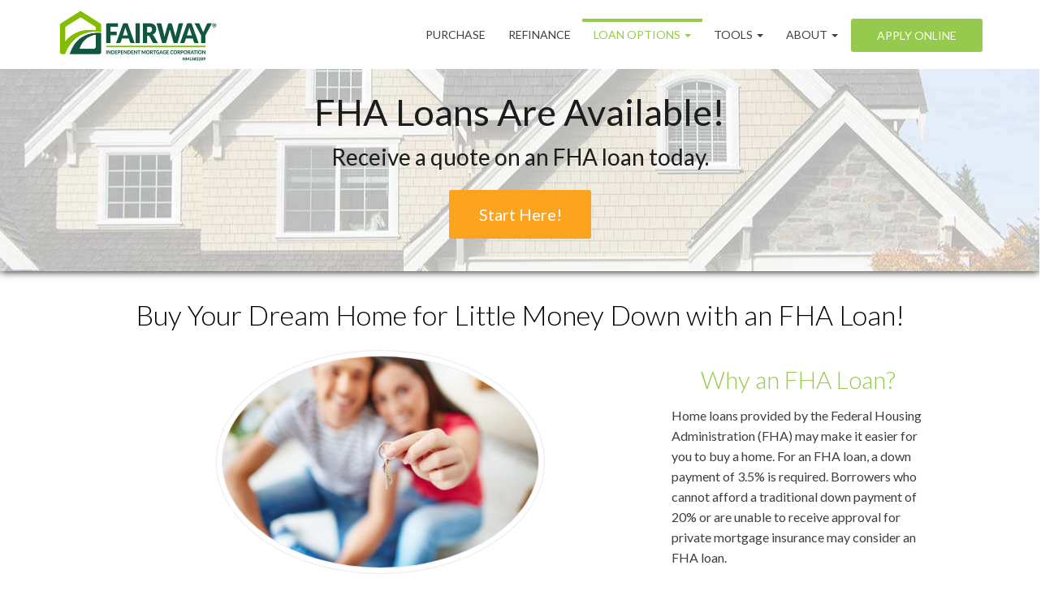

--- FILE ---
content_type: text/html; charset=UTF-8
request_url: https://nevinmortgageteamatfairway.com/fha-loans/
body_size: 12772
content:
<!DOCTYPE html>
<!--[if IE 6]><html class="ie ie6 no-js" lang="en-US" prefix="og: http://ogp.me/ns#"><![endif]-->
<!--[if IE 7]><html class="ie ie7 no-js" lang="en-US" prefix="og: http://ogp.me/ns#"><![endif]-->
<!--[if IE 8]><html class="ie ie8 no-js" lang="en-US" prefix="og: http://ogp.me/ns#"><![endif]-->
<!--[if !(IE 7) | !(IE 8) ]><!-->
<html class="no-js" lang="en-US" prefix="og: http://ogp.me/ns#">
<head>
    <meta charset="utf-8">
    <meta name="viewport" content="width=device-width, initial-scale=1.0">
        <meta property="og:image" content="https://nevinmortgageteamatfairway.com/clients/4266/uploads/2020/07/Fairway-Independent-Mortgage-Corporation-Facebook.jpg">
    <!-- your favicon icon link -->
        <link rel="shortcut icon" href="https://ba83337cca8dd24cefc0-5e43ce298ccfc8fc9ba1efe2c2840af0.ssl.cf2.rackcdn.com/fairway-branch/fav.png">

    <!-- HTML5 Shim and Respond.js IE8 support of HTML5 elements and media queries -->
    <!--[if lt IE 9]>
      <script src="https://nevinmortgageteamatfairway.com/templates/7/themes/leadpops/js/html5.js"></script>
      <script src="https://nevinmortgageteamatfairway.com/templates/7/themes/leadpops/js/respond.min.js"></script>
    <![endif]-->
    <title>FHA Home Loans | Fairway Independent Mortgage Corporation</title>

<!-- This site is optimized with the Yoast SEO plugin v3.4.2 - https://yoast.com/wordpress/plugins/seo/ -->
<meta name="description" content="FHA home loans. Get great rates on an FHA mortgage loan today – don’t miss these deals!"/>
<meta name="robots" content="noodp"/>
<link rel="canonical" href="https://nevinmortgageteamatfairway.com/fha-loans/" />
<meta property="og:locale" content="en_US" />
<meta property="og:type" content="article" />
<meta property="og:title" content="FHA Home Loans | Fairway Independent Mortgage Corporation" />
<meta property="og:description" content="FHA home loans. Get great rates on an FHA mortgage loan today – don’t miss these deals!" />
<meta property="og:url" content="https://nevinmortgageteamatfairway.com/fha-loans/" />
<meta property="og:site_name" content="Fairway Independent Mortgage Corporation" />
<meta property="og:image" content="https://nevinmortgageteam.com/clients/4266/uploads/2018/12/image001.jpg" />
<meta name="twitter:card" content="summary_large_image" />
<meta name="twitter:description" content="FHA home loans. Get great rates on an FHA mortgage loan today – don’t miss these deals!" />
<meta name="twitter:title" content="FHA Home Loans | Fairway Independent Mortgage Corporation" />
<meta name="twitter:image" content="http://nevinmortgageteam.com/clients/4266/uploads/2018/12/image001.jpg" />
<!-- / Yoast SEO plugin. -->

<link rel='dns-prefetch' href='//www.google.com' />
<link rel='dns-prefetch' href='//fonts.googleapis.com' />
<link rel='dns-prefetch' href='//ba83337cca8dd24cefc0-5e43ce298ccfc8fc9ba1efe2c2840af0.ssl.cf2.rackcdn.com' />
<link rel='dns-prefetch' href='//stackpath.bootstrapcdn.com' />
<link rel='dns-prefetch' href='//s.w.org' />
		<script type="text/javascript">
			window._wpemojiSettings = {"baseUrl":"https:\/\/s.w.org\/images\/core\/emoji\/13.0.1\/72x72\/","ext":".png","svgUrl":"https:\/\/s.w.org\/images\/core\/emoji\/13.0.1\/svg\/","svgExt":".svg","source":{"concatemoji":"https:\/\/nevinmortgageteamatfairway.com\/wp-includes\/js\/wp-emoji-release.min.js?ver=5.6"}};
			!function(e,a,t){var r,n,o,i,p=a.createElement("canvas"),s=p.getContext&&p.getContext("2d");function c(e,t){var a=String.fromCharCode;s.clearRect(0,0,p.width,p.height),s.fillText(a.apply(this,e),0,0);var r=p.toDataURL();return s.clearRect(0,0,p.width,p.height),s.fillText(a.apply(this,t),0,0),r===p.toDataURL()}function l(e){if(!s||!s.fillText)return!1;switch(s.textBaseline="top",s.font="600 32px Arial",e){case"flag":return!c([127987,65039,8205,9895,65039],[127987,65039,8203,9895,65039])&&(!c([55356,56826,55356,56819],[55356,56826,8203,55356,56819])&&!c([55356,57332,56128,56423,56128,56418,56128,56421,56128,56430,56128,56423,56128,56447],[55356,57332,8203,56128,56423,8203,56128,56418,8203,56128,56421,8203,56128,56430,8203,56128,56423,8203,56128,56447]));case"emoji":return!c([55357,56424,8205,55356,57212],[55357,56424,8203,55356,57212])}return!1}function d(e){var t=a.createElement("script");t.src=e,t.defer=t.type="text/javascript",a.getElementsByTagName("head")[0].appendChild(t)}for(i=Array("flag","emoji"),t.supports={everything:!0,everythingExceptFlag:!0},o=0;o<i.length;o++)t.supports[i[o]]=l(i[o]),t.supports.everything=t.supports.everything&&t.supports[i[o]],"flag"!==i[o]&&(t.supports.everythingExceptFlag=t.supports.everythingExceptFlag&&t.supports[i[o]]);t.supports.everythingExceptFlag=t.supports.everythingExceptFlag&&!t.supports.flag,t.DOMReady=!1,t.readyCallback=function(){t.DOMReady=!0},t.supports.everything||(n=function(){t.readyCallback()},a.addEventListener?(a.addEventListener("DOMContentLoaded",n,!1),e.addEventListener("load",n,!1)):(e.attachEvent("onload",n),a.attachEvent("onreadystatechange",function(){"complete"===a.readyState&&t.readyCallback()})),(r=t.source||{}).concatemoji?d(r.concatemoji):r.wpemoji&&r.twemoji&&(d(r.twemoji),d(r.wpemoji)))}(window,document,window._wpemojiSettings);
		</script>
		<style type="text/css">
img.wp-smiley,
img.emoji {
	display: inline !important;
	border: none !important;
	box-shadow: none !important;
	height: 1em !important;
	width: 1em !important;
	margin: 0 .07em !important;
	vertical-align: -0.1em !important;
	background: none !important;
	padding: 0 !important;
}
</style>
	<link rel='stylesheet' id='colorbox' disabled href='https://nevinmortgageteamatfairway.com/wp_plugins/wp-colorbox/example5/colorbox.css?ver=5.6' type='text/css' media='all' />
<link rel='stylesheet' id='wp-block-library-css'  href='https://nevinmortgageteamatfairway.com/wp-includes/css/dist/block-library/style.min.css?ver=5.6' type='text/css' media='all' />
<link rel='stylesheet' id='options_typography_Lato-css'  href='https://fonts.googleapis.com/css?family=Lato:100,100italic,300,300italic,regular,italic,700,700italic,900,900italic&#038;subset=latin,latin-ext' type='text/css' media='all' />
<link rel='stylesheet' id='js_composer_front-css'  href='https://nevinmortgageteamatfairway.com/wp_plugins/js_composer/assets/css/js_composer.min.css?ver=6.4.1' type='text/css' media='all' />
<link rel='stylesheet' id='leadpops_fontawesome-css'  href='https://ba83337cca8dd24cefc0-5e43ce298ccfc8fc9ba1efe2c2840af0.ssl.cf2.rackcdn.com/assets/fonts/FontAwesome/font-awesome.min.css?ver=5.6' type='text/css' media='all' />
<link rel='stylesheet' id='leadpops_lineicons-css'  href='https://ba83337cca8dd24cefc0-5e43ce298ccfc8fc9ba1efe2c2840af0.ssl.cf2.rackcdn.com/assets/fonts/LineIcons/font-lineicons.css?ver=5.6' type='text/css' media='all' />
<link rel='stylesheet' id='font-awsome-css'  href='https://stackpath.bootstrapcdn.com/font-awesome/4.7.0/css/font-awesome.min.css?ver=5.6' type='text/css' media='all' />
<link rel='stylesheet' id='lp-global-css'  href='https://nevinmortgageteamatfairway.com/templates/7/themes/leadpops/core/min_assets/css/global.min.css?ver=1.2.0.6' type='text/css' media='all' />
<link rel='stylesheet' id='fancybox-css'  href='https://nevinmortgageteamatfairway.com/templates/7/themes/leadpops/js/fancybox3/css/core.css?ver=1.2.6' type='text/css' media='all' />
<link rel='stylesheet' id='vsc-animation-style-css'  href='https://nevinmortgageteamatfairway.com/templates/7/themes/leadpops/includes/lp-animations/css/vivaco-animations.css?ver=5.6' type='text/css' media='all' />
      <script>
      if (document.location.protocol != "https:") {
          document.location = document.URL.replace(/^http:/i, "https:");
      }
      </script>
      <script type='text/javascript' src='https://nevinmortgageteamatfairway.com/wp-includes/js/jquery/jquery.min.js?ver=3.5.1' id='jquery-core-js'></script>
<script src="https://nevinmortgageteamatfairway.com/wp-includes/js/jquery/jquery-migrate.min.js?ver=3.3.2" defer="defer" type="text/javascript"></script>
<script src="https://nevinmortgageteamatfairway.com/wp_plugins/wp-colorbox/jquery.colorbox.js?ver=1.0.8" defer="defer" type="text/javascript"></script>
<script src="https://www.google.com/recaptcha/api.js?ver=5.6" defer="defer" type="text/javascript"></script>
<link rel="https://api.w.org/" href="https://nevinmortgageteamatfairway.com/wp-json/" /><link rel="alternate" type="application/json" href="https://nevinmortgageteamatfairway.com/wp-json/wp/v2/pages/190" /><meta name="generator" content="WordPress 5.6" />
<link rel='shortlink' href='https://nevinmortgageteamatfairway.com/?p=190' />
<link rel="alternate" type="application/json+oembed" href="https://nevinmortgageteamatfairway.com/wp-json/oembed/1.0/embed?url=https%3A%2F%2Fnevinmortgageteamatfairway.com%2Ffha-loans%2F" />
<link rel="alternate" type="text/xml+oembed" href="https://nevinmortgageteamatfairway.com/wp-json/oembed/1.0/embed?url=https%3A%2F%2Fnevinmortgageteamatfairway.com%2Ffha-loans%2F&#038;format=xml" />

<style>
h1, h2, h3, h4, h5, h6, .h1, .h2, .h3, .h4, .h5, .h6, .h7, .heading-font {font-family:'Lato', sans-serif; }
body {font-family:'Lato', sans-serif; }
nav.navigation-bar a {font-family:'Lato', sans-serif; }
</style>

<style>
h1, h2, h3, h4, h5, h6, .h1, .h2, .h3, .h4, .h5, .h6, .h7, .heading-font {font-family:'Lato', sans-serif; }
body {font-family:'Lato', sans-serif; }
nav.navigation-bar a {font-family:'Lato', sans-serif; }
</style>
    <style>

        #wpadminbar{
            display: none;
        }

        #logo_user_way {
            padding-top: 15px;
            padding-bottom: 15px;
        }

        .userway_code {
            background-color: #0085ba;
            padding: 15px;
            color: #fff;
        }

        .userway_code_error {
            background-color: #A7301F;
            padding: 15px;
            color: #fff;
        }
    </style>
            <!-- Global site tag (gtag.js) - Google Ads: 957258062 -->
        <script async src="https://www.googletagmanager.com/gtag/js?id=AW-957258062"></script>
        <script>
            window.dataLayer = window.dataLayer || [];
            function gtag(){dataLayer.push(arguments);}
            gtag('js', new Date());

            gtag('config', 'AW-957258062');
        </script>
        <meta name="generator" content="Powered by WPBakery Page Builder - drag and drop page builder for WordPress."/>
    <style media="screen">

        a.selected,
        input[type="submit"],
        input[type="submit"]:focus,
        input[type="submit"]:hover,
        input[type="button"],
        input[type="button"]:focus,
        input[type="button"]:hover,
        .current > a:not(.dropdown-toggle):after,
        .dropdown-toggle:before,
        .tagcloud > a:hover,
        .featured > a:hover,
        .featured > a:active,
        .more-link:hover,
        .more-link:active,
        .base_clr_bg,
        .base_clr_bg:hover,
        .gform_wrapper .button,
        .base_clr_bg:focus,
        .base_clr_bg:active,
        .base_clr_bg.gradient,
        .customlist li:before,
        #navigation-header .navbar-toggle .icon-bar,
        #navigation-header .dropdown:hover > .dropdown-toggle:before,
        .vc_tta-color-grey.vc_tta-style-classic.vc_tta .vc_tta-panel.vc_active .vc_tta-panel-title > a,
        .vc_toggle_active .vc_toggle_title,
        .vc_tta-tabs-position-top .vc_tta-tabs-container .vc_tta-tabs-list .vc_tta-tab.vc_active a,
        .vc_tta-tabs-position-top .vc_tta-tabs-container .vc_tta-tabs-list .vc_tta-tab a:hover,
        .vc_toggle_active .vc_toggle_title:hover,
        .vc_toggle_active .vc_toggle_title,
        .feature-wrap i:hover,
        .btn-go,
        .btn-primary-dark,
        .btn-mort,
        .btn-getpr,
        #home > a:not(.btn-pink):not(.btn-purple) {
            background-color: #96ca4f;
        }

        .vc_toggle_active .vc_toggle_title:hover {
            background-color: #96ca4f !important;
        }

        .vc_tta-tab.vc_active > a {
            box-shadow: 0 3px 0 #96ca4f inset;
        }

        .feature-wrap i:hover {
            box-shadow: 0 0 0 5px #96ca4f inset;
            border: 3px solid #96ca4f;
        }

        .vc_tta-tab.vc_active {
            border-top-color: #96ca4f !important;
        }

        textarea, select, input[type="text"],
        input[type="url"],
        input[type="tel"],
        input[type="number"],
        input[type="color"],
        input[type="email"],
        input[type="password"],
        textarea:focus,
        input[type="text"]:focus,
        input[type="url"]:focus,
        input[type="tel"]:focus,
        input[type="number"]:focus,
        input[type="color"]:focus,
        input[type="email"]:focus,
        input[type="password"]:focus,
        textarea:hover,
        input[type="text"]:hover,
        input[type="url"]:hover,
        input[type="tel"]:hover,
        input[type="number"]:hover,
        input[type="color"]:hover,
        input[type="email"]:hover,
        input[type="password"]:hover,
        .vc_toggle_active .vc_toggle_title:hover {
            border-left-color: #96ca4f;
        }

        #navigation-header li a {
            color: #333;
        }
        /*Header menu active color fix*/
        #menu-header-menu .menu-item-has-children.current-menu-parent > a,.fixmenu-clone #menu-header-menu .menu-item-has-children.current-menu-parent > a,
        #navigation-header .main-menu .open:hover > .dropdown-toggle:hover,
        #navigation-header .main-menu .open:hover > a, #navigation-header .main-menu .open:hover > a:hover, #navigation-header .main-menu .open > a:focus,
        #navigation-header .main-menu .open a:hover > #navigation-header .main-menu .open > a:focus{
            color: #96ca4f;
        }
        #navigation-header .current-menu-parent.dropdown > .dropdown-toggle::before{
            background-color: #96ca4f;
        }
        /*Header menu active color fix end*/
        a,
        a:hover,
        a:focus,
        #navigation-header ul.main-menu > li > a:hover,
        #navigation-header ul.main-menu > li > a:focus,
        #navigation-header ul.main-menu > li.active > a,
        #navigation-header .dropdown-menu li a:hover,
        .footer a,
        .footer .icon,
        #navigation-header .dropdown-menu li a:hover,
        #navigation-header .dropdown-menu li.active a:hover,
        #navigation-header .dropdown-menu li.active a,
        h1 b, h2 b, h3 b, h4 b, h5 b, h6 b,
        .section-title b,
        .base_clr_txt,
        .footer-title a,
        #navigation-header .navigation-bar-right a,
        .right-box-main-header,
        .feature-wrap i,
        .feature-wrap a,
        .feature-wrap a:hover h2,
        .feature-wrap h2,
        .feature-wrap i,
        .call-text a,
        a.feature-btn span,
        a.feature-btn span i,
        .fa, .icon,
        .base_clr_txt p,
        .base_clr_txt strong {
            color: #96ca4f;
        }

        .lp_base_color, .lp_base_color h2,
        .right-box-main .btn:hover,
        .vc_tta-tab.vc_active:hover > a .vc_tta-title-text,
        .vc_tta-tab.vc_active:hover > a .vc_tta-icon,
        .head-text a, .sec-text a,
        .landing-accordion .vc_tta-panel-title .vc_tta-icon,
        .vc_tta.vc_general.vc_tta-o-all-clickable .vc_tta-panel .vc_tta-panel-title > a:hover,
        .call > a {
            color: #96ca4f !important;
        }

        .vc_tta.vc_general.vc_tta-o-all-clickable .vc_tta-panel.vc_active .vc_tta-panel-title > a:hover,
        .landing-accordion .vc_tta-panel.vc_active .vc_tta-panel-title .vc_tta-icon {
            color: #fff !important;
        }

        #navigation-header .navigation-bar-right a,
        .right-box-main .btn,
        .right-box-main .btn:hover {
            border-color: #96ca4f;
        }

        h2.section-title {
            font-size: 34px;
            color: #96ca4f;
        }

        
                body {
            background-color: #FFFFFF !important;
            background-image: url() !important;
            background-position: center center !important;
            background-repeat: no-repeat !important;
            background-size: auto !important;
        }

                .body_custom_overlay {
            background-color: #FFFFFF;
            opacity: 0.9;
            position: absolute;
            height: 100%;
            width: 100%;
            top: 0;
            left: 0;
        }

        #navigation-header{ height: 85px !important; }#navigation-header.navbar.fixmenu-clone{ height: 85px !important; }        body.mobile #navigation-header .navbar-collapse {
            background-color: #ffffff !important;
        }

        .header_custom_overlay {
            background-color: #ffffff;
            opacity: 1;
            position: absolute;
            height: 100%;
            width: 100%;
            top: 0;
            left: 0;
            bottom: 0;
        }

        #navigation-header .main-menu > li > a{ color: #3f3f3f }#navigation-header .navigation-bar-right a { color: #3f3f3f; border-color: #3f3f3f; }#navigation-header .navigation-bar-right li.featured a:hover { color: #3f3f3f; }        #navigation-header .caret.base_clr_txt {
            color: #3f3f3f        }

        #navigation-header .main-menu > li.active > a, #navigation-header .main-menu > li > a:hover, #navigation-header .main-menu > li > a:focus{ color: #96ca4f }#navigation-header .navigation-bar-right li.featured a:hover { border-color: #96ca4f; background-color: #96ca4f; }        #navigation-header .navbar-toggle .icon-bar,
        #navigation-header .dropdown:hover > .dropdown-toggle:before {
            background-color: #96ca4f        }

        #navigation-header .main-menu > li.active > a .caret.base_clr_txt, #navigation-header .main-menu > li > a:hover .caret.base_clr_txt, #navigation-header .main-menu > li > a:focus .caret.base_clr_txt {
            color: #96ca4f        }

        .apply-online-btn li a {padding: 12px 30px !important; }#navigation-header.fixmenu-clone .main-menu > li > a{ color: #3f3f3f }#navigation-header.fixmenu-clone .navigation-bar-right a { color: #3f3f3f; border-color: #3f3f3f; }#navigation-header.fixmenu-clone .navigation-bar-right li.featured a:hover { color: #3f3f3f; }        #navigation-header.fixmenu-clone .caret.base_clr_txt {
            color: #3f3f3f        }

        #navigation-header.fixmenu-clone .main-menu > li.active > a, #navigation-header.fixmenu-clone .main-menu > li > a:hover, #navigation-header.fixmenu-clone .main-menu > li > a:focus{ color: #96ca4f }#navigation-header.fixmenu-clone .navigation-bar-right li.featured a:hover { border-color: #96ca4f; background-color: #96ca4f; }        #navigation-header.fixmenu-clone .navbar-toggle .icon-bar,
        #navigation-header.fixmenu-clone .dropdown:hover > .dropdown-toggle:before {
            background-color: #96ca4f        }

        #navigation-header.fixmenu-clone .main-menu > li.active > a .caret.base_clr_txt, #navigation-header.fixmenu-clone .main-menu > li > a:hover .caret.base_clr_txt, #navigation-header.fixmenu-clone .main-menu > li > a:focus .caret.base_clr_txt {
            color: #96ca4f        }

        
        /* CTA Button with Base Color */
        .base_cta_button {
            color: #ffffff !important;
            background-color: #96ca4f;
         display: inline-block;
            vertical-align: middle;
            -webkit-transform: perspective(1px) translateZ(0);
            transform: perspective(1px) translateZ(0);
            box-shadow: 0 0 1px transparent;
            position: relative;
            -webkit-transition-property: color;
            transition-property: color;
            -webkit-transition-duration: 0.3s;
            transition-duration: 0.3s;
        }

        .base_cta_button:before {
            background-color: #96ca4f;
            content: "";
            position: absolute;
            z-index: -1;
            top: 0;
            bottom: 0;
            left: 0;
            right: 0;
            -webkit-transform: scaleY(1);
            transform: scaleY(1);
            -webkit-transform-origin: 50%;
            transform-origin: 50%;
            -webkit-transition-property: transform;
            transition-property: transform;
            -webkit-transition-duration: 0.3s;
            transition-duration: 0.3s;
            -webkit-transition-timing-function: ease-out;
            transition-timing-function: ease-out;
            border-radius: 3px;
        }

        .base_cta_button:hover, .base_cta_button:active {
            color: #96ca4f !important;
            background-color: #ffffff !important;
                }

        .btn.shadow-btn.base_cta_button.off-white:hover {
            background-color: #f4f4f4 !important;
        }

        .base_cta_button:hover:before, .base_cta_button:active:before {
            -webkit-transform: scaleY(0);
            transform: scaleY(0);
        }

        /* CTA Button with Alternative Color */
        .lp_cta_button {
         color: #ffffff !important;
         background-color: #fca420 !important;
         display: inline-block;
            vertical-align: middle;
            -webkit-transform: perspective(1px) translateZ(0);
            transform: perspective(1px) translateZ(0);
            box-shadow: 0 0 1px transparent;
            position: relative;
            -webkit-transition-property: color;
            transition-property: color;
            -webkit-transition-duration: 0.3s;
            transition-duration: 0.3s;
        }

        .lp_cta_button:before {
         background-color: #fca420 !important;
         content: "";
            position: absolute;
            z-index: -1;
            top: 0;
            bottom: 0;
            left: 0;
            right: 0;
            -webkit-transform: scaleY(1);
            transform: scaleY(1);
            -webkit-transform-origin: 50%;
            transform-origin: 50%;
            -webkit-transition-property: transform;
            transition-property: transform;
            -webkit-transition-duration: 0.3s;
            transition-duration: 0.3s;
            -webkit-transition-timing-function: ease-out;
            transition-timing-function: ease-out;
            border-radius: 3px;
        }

        .lp_cta_button:hover, .lp_cta_button:active {
         color: #ffffff !important;
         background-color: #fcad37 !important;
                }

        .btn.shadow-btn.lp_cta_button.off-white:hover {
            background-color: #f4f4f4 !important;
        }

        .lp_cta_button:hover:before, .lp_cta_button:active:before {
            -webkit-transform: scaleY(0);
            transform: scaleY(0);
        }

        
 /* 
-----------------------------
 Theme Options — Custom CSS 
-----------------------------
 */ 
{font-family:"lato, sans-serif;"}

@media (min-width:1200px) {
    .navbar-collapse .nav{
    padding-left: 225px !important;
}
}
.nav > li .menu-item-223 a{
display: block !important;
}
.nav > li .menu-item-224 a{
    display: block !important;
}     /*joomsty::Blog style*/
     .paging.entry-navigation .pagination > .active {
            border: 1px solid #96ca4f;
            background-color: #96ca4f;
            color: #fff;
        }
        .paging.entry-navigation .pagination > a{
            border: 1px solid #96ca4f;
            color: #96ca4f;
        }
        .paging.entry-navigation .pagination > a:hover, .paging.entry-navigation .pagination > a:active, .paging.entry-navigation .pagination > a:focus {
            border: 1px solid #96ca4f;
            background-color: #96ca4f;
            color: #fff;
        }
        body.search a:hover,body.search a:active,body.search a:focus,
        body.single a:hover,body.single a:active,body.single a:focus,
        body.archive a:hover,body.archive a:active,body.archive a:focus{
            text-decoration: none;
        }
        .blog-lo__img,
        .comment-respond  .tooltip-inner,
        .comment-tooltip,
        .blog-lo__info-bar,
        .lp-tab-content .search-btn,
        .banner-01 .overlay, .banner-02 .overlay{
            background-color:#96ca4f;
        }
        .comment-respond .tooltip.top .tooltip-arrow{
            border-top-color: #96ca4f;
        }
        .dd-menu-btn:hover{
            border-color: #96ca4f;
            color: #96ca4f;
        }
        body.search .custom-btn,
        body.single .custom-btn,
        body.archive .custom-btn{
            color: #96ca4f !important;
        }
        body.search .custom-btn:hover,
        body.single .custom-btn:hover,
        body.archive .custom-btn:hover{
            background-color: #96ca4f !important;
            color: #ffffff !important;
        }
        .blogs_single .tags-box a:hover,
        .blogs_single .tags-box a:active,
        .blogs_single .tags-box a:focus{
            color: #96ca4f;
        }
        .lp-blog-tab li.active a{
            color: #96ca4f;
        }
        .lp-blog-tab li a:hover, .lp-blog-tab li a:focus, .lp-blog-tab li a:active{
            color: #96ca4f;
            text-decoration: none;
        }
        .lp-blog-tab input[type="text"],
        .lp-blog-tab select
        {
            border-left-color:#96ca4f;
        }
        .lp-funnel-wrap iframe{
            border: 5px solid #96ca4f;;
        }
        .riq-contact-form-holder iframe{
            border: 5px solid #96ca4f;
            border-radius: 3px;
            width: 100%;
        }

    </style>
            <script type="text/javascript">
            </script>
<!-- End Google Analytics -->

<script type="text/javascript">
    var lp_analytics_active = 'y';
    var _gaq = _gaq || [];
    _gaq.push(['_setAccount', 'UA-130498586-1']);
    _gaq.push(['_trackPageview']);
    (function () {
        var ga = document.createElement('script');
        ga.type = 'text/javascript';
        ga.async = true;
        ga.src = ('https:' == document.location.protocol ? 'https://ssl' : 'http://www') + '.google-analytics.com/ga.js';
        var s = document.getElementsByTagName('script')[0];
        s.parentNode.insertBefore(ga, s);
    })();
</script>

<script type="text/javascript" src="//cdn.rlets.com/capture_configs/ccf/c2a/5df/b10474a9ae013361a9a5eb5.js" async="async"></script>
<script>        </script>
        <style type="text/css" data-type="vc_shortcodes-custom-css">.vc_custom_1470065971038{margin-top: 15px !important;}.vc_custom_1546615823841{margin-top: -15px !important;padding-top: -15px !important;}</style><noscript><style> .wpb_animate_when_almost_visible { opacity: 1; }</style></noscript>    <style media="screen">
        #home, .section_header_container {background-image: linear-gradient(rgba(255, 255, 255, 0.7), rgba(255, 255, 255, 0.7)), url(https://nevinmortgageteamatfairway.com/clients/4266/uploads/2022/04/shutterstock_158513060.jpgo1_-1.jpg); background-position: center center; background-repeat: no-repeat; }    </style>

    <!-- added adwerx pixel -->

    <script  src="https://pixel.adwerx.com/fairway/nevin@fairwaymc.com/awp.js" async></script>


</head>
<body data-rsssl=1 class="page-template-default page page-id-190 wpb-js-composer js-comp-ver-6.4.1 vc_responsive" >
<div id="mask">
    <div class="showbox">
        <div class="loader">
            <div class="mask__caption"></div>
            <svg class="circular" viewBox="25 25 50 50">
                <circle class="path" cx="50" cy="50" r="20" fill="none" stroke-width="2" stroke-miterlimit="20">
                </circle>
            </svg>
        </div>
    </div>
</div>
  <div class="body_custom_overlay"></div>
  <header>

    <nav class="navbar" id="navigation-header">
      <div class="header_custom_overlay"></div>
      <div class="container">

        <div class="navbar-header">
          <div class="brand-logo">
            <a href="https://nevinmortgageteamatfairway.com" class="logo">
              <img src="https://nevinmortgageteamatfairway.com/clients/4266/uploads/2020/07/Fairway-Independent-Mortgage-Corporation.png" alt="Fairway Independent Mortgage Corporation" title="Fairway Independent Mortgage Corporation" />              <span class="sr-only">Fairway Independent Mortgage Corporation</span>
            </a>
          </div>
          <button type="button" class="navbar-toggle visible-xs visible-sm visible-md">
              <span class="sr-only">Toggle navigation</span>
           <i class="fa fa-bars"></i>
          </button>
        </div>

        <div class="navbar-collapse">

          <div class="menu-container"><ul id="menu-header-menu" class="nav navbar-nav main-menu"><li id="menu-item-264" class="menu-item menu-item-type-post_type menu-item-object-page menu-item-264"><a title="Purchase" href="https://nevinmortgageteamatfairway.com/buy/">Purchase</a></li>
<li id="menu-item-265" class="menu-item menu-item-type-post_type menu-item-object-page menu-item-265"><a title="Refinance" href="https://nevinmortgageteamatfairway.com/refinance/">Refinance</a></li>
<li id="menu-item-52" class="lp_menu_fancybox menu-item menu-item-type-custom menu-item-object-custom menu-item-52"><a title="Request Quote" target="_blank" href="" data-fancybox-iframe="1" data-type="iframe" data-src="https://nevinmortgageteamatfairway.com/funnels/nwilliams-rates-site-4266.secure-clix.com">Request Quote</a></li>
<li id="menu-item-53" class="menu-item menu-item-type-custom menu-item-object-custom current-menu-ancestor current-menu-parent menu-item-has-children menu-item-53 dropdown"><a title="Loan Options" href="#" class="dropdown-toggle base_clr_brd">Loan Options <span class="caret"></span></a>
<ul role="menu" class=" dropdown-menu">
	<li id="menu-item-447" class="menu-item menu-item-type-post_type menu-item-object-page menu-item-447"><a title="Adjustable Rate Mortgage" href="https://nevinmortgageteamatfairway.com/adjustable-rate-mortgage/">Adjustable Rate Mortgage</a></li>
	<li id="menu-item-217" class="menu-item menu-item-type-post_type menu-item-object-page current-menu-item page_item page-item-190 current_page_item menu-item-217 active"><a title="FHA Loans" href="https://nevinmortgageteamatfairway.com/fha-loans/">FHA Loans</a></li>
	<li id="menu-item-222" class="menu-item menu-item-type-post_type menu-item-object-page menu-item-222"><a title="VA Loans" href="https://nevinmortgageteamatfairway.com/va-loans/">VA Loans</a></li>
	<li id="menu-item-219" class="menu-item menu-item-type-post_type menu-item-object-page menu-item-219"><a title="Jumbo Loans" href="https://nevinmortgageteamatfairway.com/jumbo-loans/">Jumbo Loans</a></li>
	<li id="menu-item-216" class="menu-item menu-item-type-post_type menu-item-object-page menu-item-216"><a title="203K Loans" href="https://nevinmortgageteamatfairway.com/203k-loans/">203K Loans</a></li>
	<li id="menu-item-221" class="menu-item menu-item-type-post_type menu-item-object-page menu-item-221"><a title="USDA Loans" href="https://nevinmortgageteamatfairway.com/usda-loans/">USDA Loans</a></li>
	<li id="menu-item-218" class="menu-item menu-item-type-post_type menu-item-object-page menu-item-218"><a title="HARP Loans" href="https://nevinmortgageteamatfairway.com/harp-loans/">HARP Loans</a></li>
	<li id="menu-item-1745" class="menu-item menu-item-type-post_type menu-item-object-page menu-item-1745"><a title="Reverse Mortgage" href="https://nevinmortgageteamatfairway.com/reverse-mortgage/">Reverse Mortgage</a></li>
</ul>
</li>
<li id="menu-item-54" class="menu-item menu-item-type-custom menu-item-object-custom menu-item-has-children menu-item-54 dropdown"><a title="Tools" href="#" class="dropdown-toggle base_clr_brd">Tools <span class="caret"></span></a>
<ul role="menu" class=" dropdown-menu">
	<li id="menu-item-223" class="lp_menu_fancybox menu-item menu-item-type-custom menu-item-object-custom menu-item-223"><a title="Pre-Approval Letter" target="_blank" href="" data-fancybox-iframe="1" data-type="iframe" data-src="https://nevinmortgageteamatfairway.com/funnels/nwilliams-pre-approval-letter-site-4266.secure-clix.com">Pre-Approval Letter</a></li>
	<li id="menu-item-224" class="lp_menu_fancybox menu-item menu-item-type-custom menu-item-object-custom menu-item-224"><a title="Refinance Analysis" target="_blank" href="" data-fancybox-iframe="1" data-type="iframe" data-src="https://nevinmortgageteamatfairway.com/funnels/nwilliams-refi-analysis-site-4266.secure-clix.com">Refinance Analysis</a></li>
	<li id="menu-item-225" class="menu-item menu-item-type-post_type menu-item-object-page menu-item-225"><a title="Payment Calculator" href="https://nevinmortgageteamatfairway.com/mortgage-calculator/">Payment Calculator</a></li>
</ul>
</li>
<li id="menu-item-55" class="menu-item menu-item-type-custom menu-item-object-custom menu-item-has-children menu-item-55 dropdown"><a title="ABOUT" href="#" class="dropdown-toggle base_clr_brd">ABOUT <span class="caret"></span></a>
<ul role="menu" class=" dropdown-menu">
	<li id="menu-item-1507" class="menu-item menu-item-type-post_type menu-item-object-page menu-item-1507"><a title="Meet The Team" href="https://nevinmortgageteamatfairway.com/fairway-apex/">Meet The Team</a></li>
	<li id="menu-item-1715" class="menu-item menu-item-type-post_type menu-item-object-page menu-item-1715"><a title="Reviews" href="https://nevinmortgageteamatfairway.com/reviews/">Reviews</a></li>
</ul>
</li>
</ul></div>
          <div class="right-menu-wrap">
            <div class="menu-apply-online-container"><ul id="menu-right-menus" class="apply-online-btn navigation-bar navigation-bar-right"><li id="menu-item-237" class="featured menu-item menu-item-type-post_type menu-item-object-page menu-item-237"><a title="Apply Online" href="https://nevinmortgageteamatfairway.com/apply-online/">Apply Online</a></li>
</ul></div>          </div>
        </div>
      </div>
    </nav>
  </header>
<header class="entry-header">
	</header><!-- .entry-header -->
<div id="main-content">
	<div class="container-fluid">
			<div id="vsc_row_odtcsqnkqq"  class="  vc_row wpb_row vc_inner vc_row-fluid parallx section_header_container light row" style=""  data-token="lyKIM">
	<div class="vc_col-sm-12 wpb_column column_container  ">
		<div class="wpb_wrapper">
			<section class="vc_cta3-container"><div class="vc_general vc_cta3 padding_bottom_0 vc_cta3-style-classic vc_cta3-shape-square vc_cta3-align-center vc_cta3-color-classic vc_cta3-icon-size-md"><div class="vc_cta3_content-container"><div class="vc_cta3-content"><header class="vc_cta3-content-header"><h2>FHA Loans Are Available!</h2><h4>Receive a quote on an FHA loan today.</h4></header></div></div></div></section><div class="vc_empty_space"   style="height: 10px"><span class="vc_empty_space_inner"></span></div><div class="align-wrap" style="text-align: center;"><a data-fancybox-iframe="1" data-type="iframe" data-src="https://nevinmortgageteamatfairway.com/funnels/nwilliams-fha-rates-site-4266.secure-clix.com" class="btn lp-btn-responsive lp_cta_button  btn-lg btn-solid base_clr_bg " href="javascript:;" style=""><span>Start Here!</span></a></div><div class="vc_empty_space"   style="height: 40px"><span class="vc_empty_space_inner"></span></div>
		</div> 
	</div> 
</div><div class='wpb_animate_when_almost_visible gambit-css-animation fade-in' style='opacity: 0;-webkit-animation-delay: 1s;-moz-animation-delay: 1s;-ms-animation-delay: 1s;-o-animation-delay: 1s;animation-delay: 1s'><div id="vsc_row_gmtoemcowz"  class="  vc_row wpb_row vc_inner vc_row-fluid background_white width-md vc_custom_1470065971038 dark container" style=""  data-token="uocNw">
	<div class="vc_col-sm-12 wpb_column column_container  ">
		<div class="wpb_wrapper">
			<div class="section-wrap blackText"><h2 style="" class=" section-title text-center">Buy Your Dream Home for Little Money Down with an FHA Loan!</h2></div><div class="vc_empty_space"   style="height: 10px"><span class="vc_empty_space_inner"></span></div>
		</div> 
	</div> 
</div></div><div class='wpb_animate_when_almost_visible gambit-css-animation size-grow-2d' style='opacity: 0;-webkit-animation-delay: 1.75s;-moz-animation-delay: 1.75s;-ms-animation-delay: 1.75s;-o-animation-delay: 1.75s;animation-delay: 1.75s'><div id="vsc_row_kkuctybld"  class="  vc_row wpb_row vc_inner vc_row-fluid background_white width-md dark container" style=""  data-token="hm2n8">
	<div class="vc_col-sm-8 wpb_column column_container  ">
		<div class="wpb_wrapper">
			
	<div class="wpb_single_image wpb_content_element vc_align_center">
		<div class="wpb_wrapper">
			
			<div class="vc_single_image-wrapper vc_box_outline_circle  vc_box_border_grey"><img alt="FHA Loans" title="FHA Loans" class="vc_single_image-img"  src="https://ba83337cca8dd24cefc0-5e43ce298ccfc8fc9ba1efe2c2840af0.ssl.cf2.rackcdn.com/fairway-branch/fha-loans.jpg" /></div>
		</div>
	</div>
<div class="vc_empty_space"   style="height: 10px"><span class="vc_empty_space_inner"></span></div><div class="wpb_text_column wpb_content_element  "><div class="wpb_wrapper"><div class="wpb_text_column-text-style" style=""><p><strong>About FHA Home Loans</strong></p>
<p>An FHA loan is a mortgage loan that is insured by the Federal Housing Administration (FHA). Essentially, the federal government insures loans for FHA-approved lenders in order to reduce their risk of loss if a borrower defaults on their mortgage payments.</p>
<p>The FHA program was created in response to the rash of foreclosures and defaults that happened in the 1930s, as well as to provide mortgage lenders with adequate insurance and to help stimulate the housing market by making loans accessible and affordable.</p>
<p>We&#8217;re here to make the FHA home loan process easier, with tools and knowledge that will help guide you along the way, starting with our <a class="lp_fancybox_iframe" data-fancybox-iframe="1" data-type="iframe" data-src="https://nevinmortgageteamatfairway.com/funnels/nwilliams-fha-rates-site-4266.secure-clix.com"><u>FHA Loan Qualifier.</u></a></p>
<p>We&#8217;ll help you clearly see differences between loan programs, allowing you to choose the right one for you, whether you&#8217;re a first-time homebuyer or a repeat buyer.</p>
<p><strong>The FHA Loan Process</strong></p>
<p>Here&#8217;s how our home loan process works:</p>
<ul>
<li>Complete our simple <a class="lp_fancybox_iframe" data-fancybox-iframe="1" data-type="iframe" data-src="https://nevinmortgageteamatfairway.com/funnels/nwilliams-fha-rates-site-4266.secure-clix.com"><u>FHA Loan Qualifier</u></a></li>
<li>Receive options based on your unique criteria and scenario</li>
<li>Compare mortgage interest rates and terms</li>
<li>Choose the offer that best fits your needs</li>
</ul>
</div>	</div></div><div class="vc_empty_space"   style="height: 10px"><span class="vc_empty_space_inner"></span></div><div class="wpb_text_column wpb_content_element  "><div class="wpb_wrapper"><div class="wpb_text_column-text-style" style=""><p style="font-size: 13px; line-height: 16px;">Fairway is not affiliated with any government agencies. These materials are not from HUD or FHA and were not approved by HUD or a government agency.</p>
</div>	</div></div><div class="vc_empty_space"   style="height: 10px"><span class="vc_empty_space_inner"></span></div>
		</div> 
	</div> 

	<div class="vc_col-sm-4 wpb_column column_container  ">
		<div class="wpb_wrapper">
			<div class="section-wrap lp_base_color"><h2 style="font-size: 30px; color: #2593e8;" class=" section-title text-center">Why an FHA Loan?</h2></div><div class="wpb_text_column wpb_content_element  "><div class="wpb_wrapper"><div class="wpb_text_column-text-style" style=""><p>Home loans provided by the Federal Housing Administration (FHA) may make it easier for you to buy a home. For an FHA loan, a down payment of 3.5% is required. Borrowers who cannot afford a traditional down payment of 20% or are unable to receive approval for private mortgage insurance may consider an FHA loan.</p>
</div>	</div></div><div class="align-wrap" style="text-align: center;"><a data-fancybox-iframe="1" data-type="iframe" data-src="https://nevinmortgageteamatfairway.com/funnels/nwilliams-fha-rates-site-4266.secure-clix.com" class="btn lp-btn-responsive    btn-solid base_clr_bg " href="javascript:;" style=""><span>FHA Loan Qualifier!</span></a></div><div class="vc_empty_space"   style="height: 32px"><span class="vc_empty_space_inner"></span></div><div class="vc_separator wpb_content_element vc_separator_align_center vc_sep_width_100 vc_sep_pos_align_center vc_separator_no_text vc_sep_color_grey" ><span class="vc_sep_holder vc_sep_holder_l"><span  class="vc_sep_line"></span></span><span class="vc_sep_holder vc_sep_holder_r"><span  class="vc_sep_line"></span></span>
</div><div class="vc_empty_space"   style="height: 10px"><span class="vc_empty_space_inner"></span></div><div class="customlist list-icon-fa-ok "></p>
<ul class="customlist">
<li>Fixed-Rate Mortgage</li>
<li>Adjustable-Rate Mortgage (ARM)</li>
<li>3.5% Down Payment</li>
<li>Jumbo &amp; Super Jumbo Loans</li>
<li>Terms of 15, 20, and 30 years are available for the fixed-rate products</li>
</ul>
<p></div>
		</div> 
	</div> 
</div></div><div id="vsc_row_sruwigfsnl"  class="  vc_row wpb_row vc_inner vc_row-fluid dark container" style=""  data-token="LXzRz">
	<div class="vc_col-sm-12 wpb_column column_container  ">
		<div class="wpb_wrapper">
			<section class="vc_cta3-container"><div class="vc_general vc_cta3 vc_cta3-style-classic vc_cta3-shape-rounded vc_cta3-align-center vc_cta3-color-classic vc_cta3-icon-size-md  wpb_animate_when_almost_visible wpb_appear appear"><div class="vc_cta3_content-container"><div class="vc_cta3-content"><header class="vc_cta3-content-header"><h2>Get Your FHA Loan Quote Now!</h2></header></div></div></div></section><div class="align-wrap" style="text-align: center;"><a data-fancybox-iframe="1" data-type="iframe" data-src="https://nevinmortgageteamatfairway.com/funnels/nwilliams-fha-rates-site-4266.secure-clix.com" class="btn lp-btn-responsive lp_cta_button  btn-lg btn-solid base_clr_bg " href="javascript:;" style=""><span>I Want My FHA Loan Quote!</span></a></div><div class="vc_empty_space"   style="height: 20px"><span class="vc_empty_space_inner"></span></div>
		</div> 
	</div> 
</div>
	</div>
</div>

<div class="footer">
    <div class="container">
                    <div class="footer-content row">
                                    <div class="col-sm-4">
                        <div class="widgetBody clearfix"><div class="textwidget"><div class="footer-title">Contact Us:</div>
<p>Fairway Independent Mortgage Corporation</p>
<p>NMLS Entity ID# 2289</p>
<p>Nevin Williams NMLS #69651. MA LO License #MLO69651</p>
<p>Rhea Bryson NMLS #1737048</p>
<br>
<p id="footer-1">1300 SE Maynard Rd Suite 103<br>Cary NC 27511<br>
Phone: <a href="tel:(919) 714-8796">(919) 714-8796</a><br>
</p>
<p><a href="mailto:nevin@fairwaymc.com" target="_blank" rel="noopener">nevin@fairwaymc.com</a></p></div></div>                    </div>
                                        <div class="col-sm-4">
                        <div class="widgetBody clearfix"><div class="textwidget"><div class="footer-title">Complaints may be directed to:</div>
<p><a href="tel:877-699-0353">877-699-0353</a></p>

<p><a href="mailto:customerservice@fairwaymc.com" target="_blank" rel="noopener">customerservice@fairwaymc.com</a></p>

<p></p></div></div>                    </div>
                                        <div class="col-sm-4">
                        <aside id="nav_menu-3" class="widget widget_nav_menu"><div class="widgetBody clearfix"><div class="footer-title">Legal Links:</div><div class="menu-legal-links-container"><ul id="menu-legal-links" class="menu"><li id="menu-item-1657" class="menu-item menu-item-type-custom menu-item-object-custom menu-item-1657"><a target="_blank" rel="noopener" href="https://www.fairwayindependentmc.com/~/media/files/pdf/terms-of-use.pdf?la=en">Terms of Use</a></li>
<li id="menu-item-1658" class="menu-item menu-item-type-custom menu-item-object-custom menu-item-1658"><a target="_blank" rel="noopener" href="https://www.fairwayindependentmc.com/resources/privacy-policy">Privacy Policy</a></li>
<li title="Legal Disclousure"><a href="https://www.fairwayindependentmc.com/legal/legal-disclosures" target="_blank">Legal Disclosure</a></li><li title="Texas Consumer Complaints"><a href="https://www.fairwayindependentmc.com/~/media/files/pdf/texas-consumer-complaints.pdf?la=en" target="_blank">Texas Consumer Complaints</a></li><li title="IL Community Reinvestment Notice"><a href="https://www.fairwayindependentmc.com/~/media/files/pdf/il-community-reinvestment-notice.pdf?la=en" target="_blank">IL Community Reinvestment Notice</a></li></ul></div></div></aside>                    </div>
                    
            </div>
                </div>
    <div class="footer-bottom full-width">
        <div class="container">
            <div class="row">
                <div class="col-md-8">
                    <div class="inline-display">
                        <img alt="Fairway Independent Mortgage Corporation" title="Fairway Independent Mortgage Corporation" style="max-width: 130px;" src="https://ba83337cca8dd24cefc0-5e43ce298ccfc8fc9ba1efe2c2840af0.ssl.cf2.rackcdn.com/fairway-branch/2x_logo_footer.png" width="40" height="42">
                    </div>
                    <div class="inline-display footer-copyright">
                        <p>Copyright &copy;2026&nbsp;Fairway Independent Mortgage Corporation. NMLS#2289. 4750 S. Biltmore Lane, Madison, WI 53718, 1-866-912-4800. All rights reserved. This is not an offer to enter into an agreement. Not all customers will qualify. Information, rates and programs are subject to change without notice. All products are subject to credit and property approval. Other restrictions and limitations may apply.
<br /><br />
Licensed by the Department of Business Oversight under the California Residential Mortgage Lending Act, License No 41DBO-78367. Licensed by the Department of Business Oversight under the California Finance Lenders Law, NMLS #2289. Loans made or arranged pursuant to a California Residential Mortgage Lending Act License.<br />
Fairway Independent Mortgage Corporation NMLS Entity ID #2289 <a href="https://www.nmlsconsumeraccess.org" target="_blank">www.nmlsconsumeraccess.org</a> <br/>
<br/>
Pre-approval is based on a preliminary review of credit information provided to Fairway Independent Mortgage Corporation which has not been reviewed by Underwriting. Final loan approval is subject to a full Underwriting review of support documentation including, but not limited to, applicants’ creditworthiness, assets, income information, and a satisfactory appraisal. </br>
</br>*Fairway Advantage pre-approval is based on a full review of the borrower’s creditworthiness and is contingent upon there being no material changes in the borrower's financial condition or creditworthiness at the time of final loan approval. Final loan approval is subject to the following conditions: (1) borrower has identified a suitable property, and a valid appraisal supports the proposed loan amount; (2) a valid title insurance binder has been issued; and (3) borrower selects a mortgage program and locks in an interest rate that will support the pre-approved monthly payment amount. Loan must close before the expiration date provided in the pre-approval. Please note that submitting verifying documentation is not a requirement to receive an estimate of closing costs associated with a mortgage loan.</p>
                    </div>
                </div>
                <div class="col-md-4 text-right">
                    <p class="image-align footer_logos">
                        <img src="https://ba83337cca8dd24cefc0-5e43ce298ccfc8fc9ba1efe2c2840af0.ssl.cf2.rackcdn.com/Fairwayehl.png" class="equal-housing-icon" alt="Fairway Independent Mortgage Corporation" title="Fairway Independent Mortgage Corporation" style="margin-right: 24px">
                        <a href="http://nmlsconsumeraccess.org/EntityDetails.aspx/COMPANY/2289" target="_blank">
                            <img src="https://ba83337cca8dd24cefc0-5e43ce298ccfc8fc9ba1efe2c2840af0.ssl.cf2.rackcdn.com/fairway-branch/nmls.png" class="equal-housing-icon" alt="Fairway Independent Mortgage Corporation" title="Fairway Independent Mortgage Corporation" style="margin-right:10px">
                        </a>
                    </p>
                </div>
            </div>
            <br>
            <div class="row">
                <div class="fw-licensing text-center" style="color: #999">
                    For licensing information, go to: <a href="https://www.nmlsconsumeraccess.org" target="_blank">www.nmlsconsumeraccess.org</a>
                </div>
            </div>
        </div>
    </div>
</div>

<div class="back-to-top"><a href="#"><i class="fa fa-angle-up fa-3x"></i></a></div>
<script type="text/javascript">
            var _userway_config = {
                   /* Wordpress plugin installation */
                   account: 'D8Fgwh9YdR'
            };
           </script>
        <script type="text/javascript" src="https://cdn.userway.org/widget.js"></script>    <script type="text/javascript">
        jQuery(document).ready(function () {
            jQuery('#the_select').html("<option value='#'>- Select your loan officer -</option><option value='https://www.fairwayindependentmc.com/application?employeeId=nevin.williams'>Nevin Williams</option>");
            jQuery('#the_select_2').html("<option value='#'>- Select your loan officer -</option><option value='https://www.fairwayindependentmc.com/application?employeeId=nevin.williams'>Nevin Williams</option>");

            jQuery("#the_select").change(function (e) {
                var this_val = jQuery(this).val();
                if (this_val != "" && this_val != "#") {
                    window.open(
                        this_val,
                        '_blank' // <- This is what makes it open in a new window.
                    );
                }
            });

            jQuery("#the_select_2").change(function (e) {
                var this_val = jQuery(this).val();
                if (this_val != "" && this_val != "#") {
                    window.open(
                        this_val,
                        '_blank' // <- This is what makes it open in a new window.
                    );
                }
            });
        })
    </script>
    <script type="text/javascript">
        jQuery(document).ready(function($) {
            "use strict";

            /**
             * vc button foobox js inline
             * */

            /*$('a.vcfoobox').attr('target', 'foobox');
            $('a.vcfoobox').attr('data-width', '985');
            $('a.vcfoobox').attr('data-height', '600');*/
            jQuery('a.vcfoobox, li.vcfoobox a').each( function() {
                jQuery(this).on("click", function() {
                    var that = this;
                    jQuery(that).colorbox({
                        slideshow :false,current:'',speed:300,innerWidth:"1150px",innerHeight:"720px",initialWidth:"30%",initialHeight:"40%",maxWidth:"100%",maxHeight:"100%",opacity:0.8,iframe:true, onComplete: function(){
                            //jQuery("input[type='text']:first").focus();
                        }
                    });
                });
            });

            /**
             * wp-colorbox js inline
             *
             * */

            $(".wp-colorbox-image").colorbox({maxWidth:"99%", maxHeight: "99%"});
            $(".wp-colorbox-youtube").colorbox({iframe:true, width:"90%", height:"90%", maxWidth:640, maxHeight: 480});
            $(".wp-colorbox-vimeo").colorbox({iframe:true, width:"90%", height:"90%", maxWidth:640, maxHeight: 480});
            $(".wp-colorbox-iframe").colorbox({iframe:true, width:"80%", height:"80%"});
            $(".wp-colorbox-inline").colorbox({inline:true, width:"90%", maxWidth:640});

            /**
             * vivaco animation js inline
             * */

            var unfoldClassString = ".unfold-3d-to-left, .unfold-3d-to-right, .unfold-3d-to-top, .unfold-3d-to-bottom, .unfold-3d-horizontal, .unfold-3d-vertical";
            var unfoldClasses = unfoldClassString.replace( /[.,]/g, '' );

            $(unfoldClassString).each(function() {
                $(this).find('.unfolder-content').width($(this).width());
            });

            $(window).resize(function() {
                var unfoldClassString = ".unfold-3d-to-left, .unfold-3d-to-right, .unfold-3d-to-top, .unfold-3d-to-bottom, .unfold-3d-horizontal, .unfold-3d-vertical";
                var unfoldClasses = unfoldClassString.replace( /[.,]/g, '' );

                $(unfoldClassString).each(function() {
                    $(this).find('.unfolder-content').width($(this).width());
                });
            });

        });
    </script>
<script type="text/html" id="wpb-modifications"></script><link rel='stylesheet' id='vc_animate-css-css'  href='https://nevinmortgageteamatfairway.com/wp_plugins/js_composer/assets/lib/bower/animate-css/animate.min.css?ver=6.4.1' type='text/css' media='all' />
<script type='text/javascript' src='https://nevinmortgageteamatfairway.com/templates/7/themes/leadpops/core/min_assets/js/wow.min.js?ver=1.2.0.6' id='wow-js-js'></script>
<script type='text/javascript' id='lp-global-js-js-extra'>
/* <![CDATA[ */
var locale = {"templateUrl":"https:\/\/nevinmortgageteamatfairway.com\/templates\/7\/themes\/leadpops"};
var lp_custom = {"sticky_menu_position":"400","sticky_menu_display":"all_pages","is_home":"","disable_home_cta":""};
/* ]]> */
</script>
<script src="https://nevinmortgageteamatfairway.com/templates/7/themes/leadpops/core/min_assets/js/global.min.js?ver=1.2.0.6" defer="defer" type="text/javascript"></script>
<script type='text/javascript' src='https://nevinmortgageteamatfairway.com/wp_plugins/js_composer/assets/lib/vc_waypoints/vc-waypoints.min.js?ver=6.4.1' id='vc_waypoints-js'></script>
<script src="https://nevinmortgageteamatfairway.com/templates/7/themes/leadpops/js/fancybox3/js/core.js?ver=1.2.6" defer="defer" type="text/javascript"></script>
<script type='text/javascript' src='https://nevinmortgageteamatfairway.com/templates/7/themes/leadpops/js/fancybox3/js/init.js?ver=1.2.6' id='init_fancybox-js'></script>
<script src="https://nevinmortgageteamatfairway.com/wp-includes/js/wp-embed.min.js?ver=5.6" defer="defer" type="text/javascript"></script>
<script src="https://nevinmortgageteamatfairway.com/wp_plugins/js_composer/assets/js/dist/js_composer_front.min.js?ver=6.4.1" defer="defer" type="text/javascript"></script>
        <script type="text/javascript">
            if (typeof WOW === "function") {
                new WOW().init();
            }
        </script>
    
<!-- Google tag (gtag.js) -->

<script async src=https://www.googletagmanager.com/gtag/js?id=AW-16653832623></script>

<script>
  window.dataLayer = window.dataLayer || [];
  function gtag(){dataLayer.push(arguments);}
  gtag('js', new Date());
  gtag('config', 'AW-16653832623');
</script></body>
</html>


--- FILE ---
content_type: text/css
request_url: https://nevinmortgageteamatfairway.com/templates/7/themes/leadpops/core/min_assets/css/global.min.css?ver=1.2.0.6
body_size: 40179
content:
/*!
 * Bootstrap v3.1.1 (http://getbootstrap.com)
 * Copyright 2011-2014 Twitter, Inc.
 * Licensed under MIT (https://github.com/twbs/bootstrap/blob/master/LICENSE)
 */
/*! normalize.css v3.0.0 | MIT License | git.io/normalize */
@-webkit-keyframes progress-bar-stripes{0%{background-position:40px 0}to{background-position:0 0}}@keyframes progress-bar-stripes{0%{background-position:40px 0}to{background-position:0 0}}html{font-family:sans-serif;-ms-text-size-adjust:100%;-webkit-text-size-adjust:100%;font-size:62.5%;-webkit-tap-highlight-color:transparent}body{margin:0;font-family:"Helvetica Neue",Helvetica,Arial,sans-serif;font-size:14px;line-height:1.42857143;color:#333;background-color:#fff}article,aside,details,figcaption,figure,footer,header,hgroup,main,nav,section,summary{display:block}audio,canvas,progress,video{display:inline-block;vertical-align:baseline}audio:not([controls]){display:none;height:0}[hidden],template{display:none}a{background:0 0}a:active,a:hover{outline:0}b,strong{font-weight:700}dfn{font-style:italic}h1{margin:.67em 0}mark{background:#ff0;color:#000}sub,sup{font-size:75%;line-height:0;position:relative;vertical-align:baseline}sup{top:-.5em}sub{bottom:-.25em}img{border:0}svg:not(:root){overflow:hidden}figure{margin:0}hr{-moz-box-sizing:content-box;box-sizing:content-box;height:0;margin-top:20px;margin-bottom:20px;border:0;border-top:1px solid #eee}pre{overflow:auto}samp{font-size:1em}button,input,optgroup,select,textarea{color:inherit;font:inherit;margin:0}button{overflow:visible}button,select{text-transform:none}button,html input[type=button],input[type=reset],input[type=submit]{-webkit-appearance:button;cursor:pointer}button[disabled],html input[disabled]{cursor:default}button::-moz-focus-inner,input::-moz-focus-inner{border:0;padding:0}input[type=checkbox],input[type=radio]{box-sizing:border-box;padding:0}input[type=number]::-webkit-inner-spin-button,input[type=number]::-webkit-outer-spin-button{height:auto}input[type=search]::-webkit-search-cancel-button,input[type=search]::-webkit-search-decoration{-webkit-appearance:none}fieldset{margin:0;border:0;min-width:0}legend{display:block;width:100%;margin-bottom:20px;font-size:21px;line-height:inherit;color:#333;border:0;border-bottom:1px solid #e5e5e5}textarea{overflow:auto}optgroup{font-weight:700}table{border-collapse:collapse;border-spacing:0;max-width:100%;background-color:transparent}fieldset,legend,td,th{padding:0}@media print{*{text-shadow:none!important;color:#000!important;background:0 0!important;box-shadow:none!important}a,a:visited{text-decoration:underline}a[href]:after{content:" (" attr(href) ")"}abbr[title]:after{content:" (" attr(title) ")"}a[href^="#"]:after,a[href^="javascript:"]:after{content:""}blockquote,pre{border:1px solid #999}thead{display:table-header-group}blockquote,img,pre,tr{page-break-inside:avoid}img{max-width:100%!important}h2,h3,p{orphans:3;widows:3}h2,h3{page-break-after:avoid}select{background:#fff!important}.navbar{display:none}.table td,.table th{background-color:#fff!important}.btn>.caret,.dropup>.btn>.caret{border-top-color:#000!important}.label{border:1px solid #000}.table{border-collapse:collapse!important}.table-bordered td,.table-bordered th{border:1px solid #ddd!important}}*,:after,:before,input[type=search]{-webkit-box-sizing:border-box;-moz-box-sizing:border-box;box-sizing:border-box}button,input,select,textarea{font-family:inherit;font-size:inherit;line-height:inherit}a{color:#428bca;text-decoration:none}a:focus,a:hover{color:#2a6496;text-decoration:underline}a:focus,input[type=checkbox]:focus,input[type=file]:focus,input[type=radio]:focus{outline:thin dotted;outline:5px auto -webkit-focus-ring-color;outline-offset:-2px}img{vertical-align:middle}.carousel-inner>.item>a>img,.carousel-inner>.item>img,.img-responsive,.thumbnail a>img,.thumbnail>img{display:block;max-width:100%;height:auto}.img-rounded{border-radius:6px}.img-thumbnail{padding:4px;line-height:1.42857143;background-color:#fff;border:1px solid #ddd;border-radius:4px;-webkit-transition:all .2s ease-in-out;transition:all .2s ease-in-out;display:inline-block;max-width:100%;height:auto}.img-circle{border-radius:50%}.sr-only{position:absolute;width:1px;height:1px;margin:-1px;padding:0;overflow:hidden;clip:rect(0,0,0,0);border:0}.h1,.h2,.h3,.h4,.h5,.h6,h1,h2,h3,h4,h5,h6{font-family:inherit;font-weight:500;line-height:1.1;color:inherit}.h1 .small,.h1 small,.h2 .small,.h2 small,.h3 .small,.h3 small,.h4 .small,.h4 small,.h5 .small,.h5 small,.h6 .small,.h6 small,h1 .small,h1 small,h2 .small,h2 small,h3 .small,h3 small,h4 .small,h4 small,h5 .small,h5 small,h6 .small,h6 small{font-weight:400;line-height:1;color:#999}.h1,.h2,.h3,h1,h2,h3{margin-top:20px;margin-bottom:10px}.h1 .small,.h1 small,.h2 .small,.h2 small,.h3 .small,.h3 small,h1 .small,h1 small,h2 .small,h2 small,h3 .small,h3 small{font-size:65%}.h4,.h5,.h6,dl,h4,h5,h6,ol,ul{margin-top:10px;margin-bottom:10px}.h4 .small,.h4 small,.h5 .small,.h5 small,.h6 .small,.h6 small,h4 .small,h4 small,h5 .small,h5 small,h6 .small,h6 small{font-size:75%}.h1,h1{font-size:36px}.h2,h2{font-size:30px}.h3,h3{font-size:24px}.h4,h4{font-size:18px}.h5,h5{font-size:14px}.h6,h6{font-size:12px}p{margin:0 0 10px}.lead{margin-bottom:20px;font-size:16px;font-weight:200;line-height:1.4}@media (min-width:768px){.lead{font-size:21px}}.small,small{font-size:85%}cite{font-style:normal}.text-left,th{text-align:left}.text-right{text-align:right}.text-center{text-align:center}.text-justify{text-align:justify}.text-muted{color:#999}.text-primary{color:#428bca}a.text-primary:hover{color:#3071a9}.text-success{color:#3c763d}a.text-success:hover{color:#2b542c}.text-info{color:#31708f}a.text-info:hover{color:#245269}.text-warning{color:#8a6d3b}a.text-warning:hover{color:#66512c}.text-danger{color:#a94442}a.text-danger:hover{color:#843534}.bg-primary{color:#fff;background-color:#428bca}a.bg-primary:hover{background-color:#3071a9}.bg-success{background-color:#dff0d8}a.bg-success:hover{background-color:#c1e2b3}.bg-info{background-color:#d9edf7}a.bg-info:hover{background-color:#afd9ee}.bg-warning{background-color:#fcf8e3}a.bg-warning:hover{background-color:#f7ecb5}.bg-danger{background-color:#f2dede}a.bg-danger:hover{background-color:#e4b9b9}.page-header{padding-bottom:9px;margin:40px 0 20px;border-bottom:1px solid #eee}dl,ol,ul{margin-top:0}ol ol,ol ul,ul ol,ul ul{margin-bottom:0}.list-inline,.list-unstyled{padding-left:0;list-style:none}.list-inline{margin-left:-5px}.list-inline>li{display:inline-block;padding-left:5px;padding-right:5px}dl{margin-bottom:20px}dd,dt{line-height:1.42857143}dt{font-weight:700}dd{margin-left:0}@media (min-width:768px){.dl-horizontal dt{float:left;width:160px;clear:left;text-align:right;overflow:hidden;text-overflow:ellipsis;white-space:nowrap}.dl-horizontal dd{margin-left:180px}}abbr[data-original-title],abbr[title]{cursor:help;border-bottom:1px dotted #999}.initialism{font-size:90%;text-transform:uppercase}blockquote{padding:10px 20px;margin:0 0 20px;font-size:17.5px;border-left:5px solid #eee}blockquote ol:last-child,blockquote p:last-child,blockquote ul:last-child{margin-bottom:0}blockquote .small,blockquote footer,blockquote small{display:block;font-size:80%;line-height:1.42857143;color:#999}blockquote .small:before,blockquote footer:before,blockquote small:before{content:'\2014 \00A0'}.blockquote-reverse,blockquote.pull-right{padding-right:15px;padding-left:0;border-right:5px solid #eee;border-left:0;text-align:right}.blockquote-reverse .small:before,.blockquote-reverse footer:before,.blockquote-reverse small:before,blockquote.pull-right .small:before,blockquote.pull-right footer:before,blockquote.pull-right small:before{content:''}.blockquote-reverse .small:after,.blockquote-reverse footer:after,.blockquote-reverse small:after,blockquote.pull-right .small:after,blockquote.pull-right footer:after,blockquote.pull-right small:after{content:'\00A0 \2014'}blockquote:after,blockquote:before{content:""}address{margin-bottom:20px;font-style:normal;line-height:1.42857143}code,kbd,pre,samp{font-family:Menlo,Monaco,Consolas,"Courier New",monospace}code,pre{border-radius:4px}code,kbd{padding:2px 4px;font-size:90%}code{color:#c7254e;background-color:#f9f2f4;white-space:nowrap}kbd{color:#fff;background-color:#333;border-radius:3px;box-shadow:inset 0 -1px 0 rgba(0,0,0,.25)}pre{display:block;padding:9.5px;margin:0 0 10px;font-size:13px;line-height:1.42857143;word-break:break-all;word-wrap:break-word;color:#333;background-color:#f5f5f5;border:1px solid #ccc}pre code{padding:0;font-size:inherit;color:inherit;white-space:pre-wrap;background-color:transparent;border-radius:0}.pre-scrollable{max-height:340px;overflow-y:scroll}.container{margin-right:auto;margin-left:auto;padding-left:15px;padding-right:15px}@media (min-width:768px){.container{width:750px}}@media (min-width:992px){.container{width:970px}}@media (min-width:1200px){.container{width:1170px}}.container-fluid{margin-right:auto;margin-left:auto;padding-left:15px;padding-right:15px}.row{margin-left:-15px;margin-right:-15px}.col-lg-1,.col-lg-10,.col-lg-11,.col-lg-12,.col-lg-2,.col-lg-3,.col-lg-4,.col-lg-5,.col-lg-6,.col-lg-7,.col-lg-8,.col-lg-9,.col-md-1,.col-md-10,.col-md-11,.col-md-12,.col-md-2,.col-md-3,.col-md-4,.col-md-5,.col-md-6,.col-md-7,.col-md-8,.col-md-9,.col-sm-1,.col-sm-10,.col-sm-11,.col-sm-12,.col-sm-2,.col-sm-3,.col-sm-4,.col-sm-5,.col-sm-6,.col-sm-7,.col-sm-8,.col-sm-9,.col-xs-1,.col-xs-10,.col-xs-11,.col-xs-12,.col-xs-2,.col-xs-3,.col-xs-4,.col-xs-5,.col-xs-6,.col-xs-7,.col-xs-8,.col-xs-9{position:relative;min-height:1px;padding-left:15px;padding-right:15px}.col-xs-1,.col-xs-10,.col-xs-11,.col-xs-12,.col-xs-2,.col-xs-3,.col-xs-4,.col-xs-5,.col-xs-6,.col-xs-7,.col-xs-8,.col-xs-9{float:left}.col-xs-12{width:100%}.col-xs-11{width:91.66666667%}.col-xs-10{width:83.33333333%}.col-xs-9{width:75%}.col-xs-8{width:66.66666667%}.col-xs-7{width:58.33333333%}.col-xs-6{width:50%}.col-xs-5{width:41.66666667%}.col-xs-4{width:33.33333333%}.col-xs-3{width:25%}.col-xs-2{width:16.66666667%}.col-xs-1{width:8.33333333%}.col-xs-pull-12{right:100%}.col-xs-pull-11{right:91.66666667%}.col-xs-pull-10{right:83.33333333%}.col-xs-pull-9{right:75%}.col-xs-pull-8{right:66.66666667%}.col-xs-pull-7{right:58.33333333%}.col-xs-pull-6{right:50%}.col-xs-pull-5{right:41.66666667%}.col-xs-pull-4{right:33.33333333%}.col-xs-pull-3{right:25%}.col-xs-pull-2{right:16.66666667%}.col-xs-pull-1{right:8.33333333%}.col-xs-pull-0{right:0}.col-xs-push-12{left:100%}.col-xs-push-11{left:91.66666667%}.col-xs-push-10{left:83.33333333%}.col-xs-push-9{left:75%}.col-xs-push-8{left:66.66666667%}.col-xs-push-7{left:58.33333333%}.col-xs-push-6{left:50%}.col-xs-push-5{left:41.66666667%}.col-xs-push-4{left:33.33333333%}.col-xs-push-3{left:25%}.col-xs-push-2{left:16.66666667%}.col-xs-push-1{left:8.33333333%}.col-xs-push-0{left:0}.col-xs-offset-12{margin-left:100%}.col-xs-offset-11{margin-left:91.66666667%}.col-xs-offset-10{margin-left:83.33333333%}.col-xs-offset-9{margin-left:75%}.col-xs-offset-8{margin-left:66.66666667%}.col-xs-offset-7{margin-left:58.33333333%}.col-xs-offset-6{margin-left:50%}.col-xs-offset-5{margin-left:41.66666667%}.col-xs-offset-4{margin-left:33.33333333%}.col-xs-offset-3{margin-left:25%}.col-xs-offset-2{margin-left:16.66666667%}.col-xs-offset-1{margin-left:8.33333333%}.col-xs-offset-0{margin-left:0}@media (min-width:768px){.col-sm-1,.col-sm-10,.col-sm-11,.col-sm-12,.col-sm-2,.col-sm-3,.col-sm-4,.col-sm-5,.col-sm-6,.col-sm-7,.col-sm-8,.col-sm-9{float:left}.col-sm-12{width:100%}.col-sm-11{width:91.66666667%}.col-sm-10{width:83.33333333%}.col-sm-9{width:75%}.col-sm-8{width:66.66666667%}.col-sm-7{width:58.33333333%}.col-sm-6{width:50%}.col-sm-5{width:41.66666667%}.col-sm-4{width:33.33333333%}.col-sm-3{width:25%}.col-sm-2{width:16.66666667%}.col-sm-1{width:8.33333333%}.col-sm-pull-12{right:100%}.col-sm-pull-11{right:91.66666667%}.col-sm-pull-10{right:83.33333333%}.col-sm-pull-9{right:75%}.col-sm-pull-8{right:66.66666667%}.col-sm-pull-7{right:58.33333333%}.col-sm-pull-6{right:50%}.col-sm-pull-5{right:41.66666667%}.col-sm-pull-4{right:33.33333333%}.col-sm-pull-3{right:25%}.col-sm-pull-2{right:16.66666667%}.col-sm-pull-1{right:8.33333333%}.col-sm-pull-0{right:0}.col-sm-push-12{left:100%}.col-sm-push-11{left:91.66666667%}.col-sm-push-10{left:83.33333333%}.col-sm-push-9{left:75%}.col-sm-push-8{left:66.66666667%}.col-sm-push-7{left:58.33333333%}.col-sm-push-6{left:50%}.col-sm-push-5{left:41.66666667%}.col-sm-push-4{left:33.33333333%}.col-sm-push-3{left:25%}.col-sm-push-2{left:16.66666667%}.col-sm-push-1{left:8.33333333%}.col-sm-push-0{left:0}.col-sm-offset-12{margin-left:100%}.col-sm-offset-11{margin-left:91.66666667%}.col-sm-offset-10{margin-left:83.33333333%}.col-sm-offset-9{margin-left:75%}.col-sm-offset-8{margin-left:66.66666667%}.col-sm-offset-7{margin-left:58.33333333%}.col-sm-offset-6{margin-left:50%}.col-sm-offset-5{margin-left:41.66666667%}.col-sm-offset-4{margin-left:33.33333333%}.col-sm-offset-3{margin-left:25%}.col-sm-offset-2{margin-left:16.66666667%}.col-sm-offset-1{margin-left:8.33333333%}.col-sm-offset-0{margin-left:0}}@media (min-width:992px){.col-md-1,.col-md-10,.col-md-11,.col-md-12,.col-md-2,.col-md-3,.col-md-4,.col-md-5,.col-md-6,.col-md-7,.col-md-8,.col-md-9{float:left}.col-md-12{width:100%}.col-md-11{width:91.66666667%}.col-md-10{width:83.33333333%}.col-md-9{width:75%}.col-md-8{width:66.66666667%}.col-md-7{width:58.33333333%}.col-md-6{width:50%}.col-md-5{width:41.66666667%}.col-md-4{width:33.33333333%}.col-md-3{width:25%}.col-md-2{width:16.66666667%}.col-md-1{width:8.33333333%}.col-md-pull-12{right:100%}.col-md-pull-11{right:91.66666667%}.col-md-pull-10{right:83.33333333%}.col-md-pull-9{right:75%}.col-md-pull-8{right:66.66666667%}.col-md-pull-7{right:58.33333333%}.col-md-pull-6{right:50%}.col-md-pull-5{right:41.66666667%}.col-md-pull-4{right:33.33333333%}.col-md-pull-3{right:25%}.col-md-pull-2{right:16.66666667%}.col-md-pull-1{right:8.33333333%}.col-md-pull-0{right:0}.col-md-push-12{left:100%}.col-md-push-11{left:91.66666667%}.col-md-push-10{left:83.33333333%}.col-md-push-9{left:75%}.col-md-push-8{left:66.66666667%}.col-md-push-7{left:58.33333333%}.col-md-push-6{left:50%}.col-md-push-5{left:41.66666667%}.col-md-push-4{left:33.33333333%}.col-md-push-3{left:25%}.col-md-push-2{left:16.66666667%}.col-md-push-1{left:8.33333333%}.col-md-push-0{left:0}.col-md-offset-12{margin-left:100%}.col-md-offset-11{margin-left:91.66666667%}.col-md-offset-10{margin-left:83.33333333%}.col-md-offset-9{margin-left:75%}.col-md-offset-8{margin-left:66.66666667%}.col-md-offset-7{margin-left:58.33333333%}.col-md-offset-6{margin-left:50%}.col-md-offset-5{margin-left:41.66666667%}.col-md-offset-4{margin-left:33.33333333%}.col-md-offset-3{margin-left:25%}.col-md-offset-2{margin-left:16.66666667%}.col-md-offset-1{margin-left:8.33333333%}.col-md-offset-0{margin-left:0}}@media (min-width:1200px){.col-lg-1,.col-lg-10,.col-lg-11,.col-lg-12,.col-lg-2,.col-lg-3,.col-lg-4,.col-lg-5,.col-lg-6,.col-lg-7,.col-lg-8,.col-lg-9{float:left}.col-lg-12{width:100%}.col-lg-11{width:91.66666667%}.col-lg-10{width:83.33333333%}.col-lg-9{width:75%}.col-lg-8{width:66.66666667%}.col-lg-7{width:58.33333333%}.col-lg-6{width:50%}.col-lg-5{width:41.66666667%}.col-lg-4{width:33.33333333%}.col-lg-3{width:25%}.col-lg-2{width:16.66666667%}.col-lg-1{width:8.33333333%}.col-lg-pull-12{right:100%}.col-lg-pull-11{right:91.66666667%}.col-lg-pull-10{right:83.33333333%}.col-lg-pull-9{right:75%}.col-lg-pull-8{right:66.66666667%}.col-lg-pull-7{right:58.33333333%}.col-lg-pull-6{right:50%}.col-lg-pull-5{right:41.66666667%}.col-lg-pull-4{right:33.33333333%}.col-lg-pull-3{right:25%}.col-lg-pull-2{right:16.66666667%}.col-lg-pull-1{right:8.33333333%}.col-lg-pull-0{right:0}.col-lg-push-12{left:100%}.col-lg-push-11{left:91.66666667%}.col-lg-push-10{left:83.33333333%}.col-lg-push-9{left:75%}.col-lg-push-8{left:66.66666667%}.col-lg-push-7{left:58.33333333%}.col-lg-push-6{left:50%}.col-lg-push-5{left:41.66666667%}.col-lg-push-4{left:33.33333333%}.col-lg-push-3{left:25%}.col-lg-push-2{left:16.66666667%}.col-lg-push-1{left:8.33333333%}.col-lg-push-0{left:0}.col-lg-offset-12{margin-left:100%}.col-lg-offset-11{margin-left:91.66666667%}.col-lg-offset-10{margin-left:83.33333333%}.col-lg-offset-9{margin-left:75%}.col-lg-offset-8{margin-left:66.66666667%}.col-lg-offset-7{margin-left:58.33333333%}.col-lg-offset-6{margin-left:50%}.col-lg-offset-5{margin-left:41.66666667%}.col-lg-offset-4{margin-left:33.33333333%}.col-lg-offset-3{margin-left:25%}.col-lg-offset-2{margin-left:16.66666667%}.col-lg-offset-1{margin-left:8.33333333%}.col-lg-offset-0{margin-left:0}}.table{width:100%;margin-bottom:20px}.table>thead>tr>th{padding:8px;line-height:1.42857143;border-top:1px solid #ddd}.table>tbody>tr>td,.table>tbody>tr>th,.table>tfoot>tr>td,.table>tfoot>tr>th,.table>thead>tr>td{padding:8px;line-height:1.42857143;vertical-align:top;border-top:1px solid #ddd}.table>thead>tr>th{vertical-align:bottom;border-bottom:2px solid #ddd}.panel>.table>tbody:first-child>tr:first-child td,.panel>.table>tbody:first-child>tr:first-child th,.table>caption+thead>tr:first-child>td,.table>caption+thead>tr:first-child>th,.table>colgroup+thead>tr:first-child>td,.table>colgroup+thead>tr:first-child>th,.table>thead:first-child>tr:first-child>td,.table>thead:first-child>tr:first-child>th{border-top:0}.table>tbody+tbody{border-top:2px solid #ddd}.table .table{background-color:#fff}.table-condensed>tbody>tr>td,.table-condensed>tbody>tr>th,.table-condensed>tfoot>tr>td,.table-condensed>tfoot>tr>th,.table-condensed>thead>tr>td,.table-condensed>thead>tr>th{padding:5px}.table-bordered,.table-bordered>tbody>tr>td,.table-bordered>tbody>tr>th,.table-bordered>tfoot>tr>td,.table-bordered>tfoot>tr>th,.table-bordered>thead>tr>td,.table-bordered>thead>tr>th{border:1px solid #ddd}.table-bordered>thead>tr>td,.table-bordered>thead>tr>th{border-bottom-width:2px}.table-striped>tbody>tr:nth-child(odd)>td,.table-striped>tbody>tr:nth-child(odd)>th{background-color:#f9f9f9}.table-hover>tbody>tr:hover>td,.table-hover>tbody>tr:hover>th,.table>tbody>tr.active>td,.table>tbody>tr.active>th,.table>tbody>tr>td.active,.table>tbody>tr>th.active,.table>tfoot>tr.active>td,.table>tfoot>tr.active>th,.table>tfoot>tr>td.active,.table>tfoot>tr>th.active,.table>thead>tr.active>td,.table>thead>tr.active>th,.table>thead>tr>td.active,.table>thead>tr>th.active{background-color:#f5f5f5}table col[class*=col-]{position:static;float:none;display:table-column}table td[class*=col-],table th[class*=col-]{position:static;float:none;display:table-cell}.table-hover>tbody>tr.active:hover>td,.table-hover>tbody>tr.active:hover>th,.table-hover>tbody>tr>td.active:hover,.table-hover>tbody>tr>th.active:hover{background-color:#e8e8e8}.table>tbody>tr.success>td,.table>tbody>tr.success>th,.table>tbody>tr>td.success,.table>tbody>tr>th.success,.table>tfoot>tr.success>td,.table>tfoot>tr.success>th,.table>tfoot>tr>td.success,.table>tfoot>tr>th.success,.table>thead>tr.success>td,.table>thead>tr.success>th,.table>thead>tr>td.success,.table>thead>tr>th.success{background-color:#dff0d8}.table-hover>tbody>tr.success:hover>td,.table-hover>tbody>tr.success:hover>th,.table-hover>tbody>tr>td.success:hover,.table-hover>tbody>tr>th.success:hover{background-color:#d0e9c6}.table>tbody>tr.info>td,.table>tbody>tr.info>th,.table>tbody>tr>td.info,.table>tbody>tr>th.info,.table>tfoot>tr.info>td,.table>tfoot>tr.info>th,.table>tfoot>tr>td.info,.table>tfoot>tr>th.info,.table>thead>tr.info>td,.table>thead>tr.info>th,.table>thead>tr>td.info,.table>thead>tr>th.info{background-color:#d9edf7}.table-hover>tbody>tr.info:hover>td,.table-hover>tbody>tr.info:hover>th,.table-hover>tbody>tr>td.info:hover,.table-hover>tbody>tr>th.info:hover{background-color:#c4e3f3}.table>tbody>tr.warning>td,.table>tbody>tr.warning>th,.table>tbody>tr>td.warning,.table>tbody>tr>th.warning,.table>tfoot>tr.warning>td,.table>tfoot>tr.warning>th,.table>tfoot>tr>td.warning,.table>tfoot>tr>th.warning,.table>thead>tr.warning>td,.table>thead>tr.warning>th,.table>thead>tr>td.warning,.table>thead>tr>th.warning{background-color:#fcf8e3}.table-hover>tbody>tr.warning:hover>td,.table-hover>tbody>tr.warning:hover>th,.table-hover>tbody>tr>td.warning:hover,.table-hover>tbody>tr>th.warning:hover{background-color:#faf2cc}.table>tbody>tr.danger>td,.table>tbody>tr.danger>th,.table>tbody>tr>td.danger,.table>tbody>tr>th.danger,.table>tfoot>tr.danger>td,.table>tfoot>tr.danger>th,.table>tfoot>tr>td.danger,.table>tfoot>tr>th.danger,.table>thead>tr.danger>td,.table>thead>tr.danger>th,.table>thead>tr>td.danger,.table>thead>tr>th.danger{background-color:#f2dede}.table-hover>tbody>tr.danger:hover>td,.table-hover>tbody>tr.danger:hover>th,.table-hover>tbody>tr>td.danger:hover,.table-hover>tbody>tr>th.danger:hover{background-color:#ebcccc}@media (max-width:767px){.table-responsive{width:100%;margin-bottom:15px;overflow-y:hidden;overflow-x:scroll;-ms-overflow-style:-ms-autohiding-scrollbar;border:1px solid #ddd;-webkit-overflow-scrolling:touch}.table-responsive>.table{margin-bottom:0}.table-responsive>.table>tbody>tr>td,.table-responsive>.table>tbody>tr>th,.table-responsive>.table>tfoot>tr>td,.table-responsive>.table>tfoot>tr>th,.table-responsive>.table>thead>tr>td,.table-responsive>.table>thead>tr>th{white-space:nowrap}.table-responsive>.table-bordered{border:0}.table-responsive>.table-bordered>tbody>tr>td:first-child,.table-responsive>.table-bordered>tbody>tr>th:first-child,.table-responsive>.table-bordered>tfoot>tr>td:first-child,.table-responsive>.table-bordered>tfoot>tr>th:first-child,.table-responsive>.table-bordered>thead>tr>td:first-child,.table-responsive>.table-bordered>thead>tr>th:first-child{border-left:0}.table-responsive>.table-bordered>tbody>tr>td:last-child,.table-responsive>.table-bordered>tbody>tr>th:last-child,.table-responsive>.table-bordered>tfoot>tr>td:last-child,.table-responsive>.table-bordered>tfoot>tr>th:last-child,.table-responsive>.table-bordered>thead>tr>td:last-child,.table-responsive>.table-bordered>thead>tr>th:last-child{border-right:0}.table-responsive>.table-bordered>tbody>tr:last-child>td,.table-responsive>.table-bordered>tbody>tr:last-child>th,.table-responsive>.table-bordered>tfoot>tr:last-child>td,.table-responsive>.table-bordered>tfoot>tr:last-child>th{border-bottom:0}}label{display:inline-block;margin-bottom:5px;font-weight:700}input[type=checkbox],input[type=radio]{margin:4px 0 0;margin-top:1px \9;line-height:normal}input[type=file]{display:block}input[type=range]{display:block;width:100%}select[multiple],select[multiple].input-lg,select[multiple].input-sm,select[size],textarea.form-control,textarea.input-lg,textarea.input-sm{height:auto}.form-control,output{display:block;font-size:14px;line-height:1.42857143;color:#555}output{padding-top:7px}.form-control{width:100%;height:34px;padding:6px 12px;background-color:#fff;background-image:none;border:1px solid #ccc;border-radius:4px;-webkit-box-shadow:inset 0 1px 1px rgba(0,0,0,.075);box-shadow:inset 0 1px 1px rgba(0,0,0,.075);-webkit-transition:border-color ease-in-out .15s,box-shadow ease-in-out .15s;transition:border-color ease-in-out .15s,box-shadow ease-in-out .15s}.form-control:focus{border-color:#66afe9;outline:0;-webkit-box-shadow:inset 0 1px 1px rgba(0,0,0,.075),0 0 8px rgba(102,175,233,.6);box-shadow:inset 0 1px 1px rgba(0,0,0,.075),0 0 8px rgba(102,175,233,.6)}.form-control::-moz-placeholder{color:#999;opacity:1}.form-control:-ms-input-placeholder{color:#999}.form-control::-webkit-input-placeholder{color:#999}.form-control[disabled],.form-control[readonly],fieldset[disabled] .form-control{cursor:not-allowed;background-color:#eee;opacity:1}input[type=search]{-webkit-appearance:none}input[type=date]{line-height:34px}.form-group{margin-bottom:15px}.checkbox,.radio{display:block;min-height:20px;margin-top:10px;margin-bottom:10px;padding-left:20px}.checkbox label,.radio label{display:inline;font-weight:400;cursor:pointer}.checkbox input[type=checkbox],.checkbox-inline input[type=checkbox],.radio input[type=radio],.radio-inline input[type=radio]{float:left;margin-left:-20px}.checkbox+.checkbox,.radio+.radio{margin-top:-5px}.checkbox-inline,.radio-inline{display:inline-block;padding-left:20px;margin-bottom:0;vertical-align:middle;font-weight:400;cursor:pointer}.checkbox-inline+.checkbox-inline,.radio-inline+.radio-inline{margin-top:0;margin-left:10px}.checkbox-inline[disabled],.checkbox[disabled],.radio-inline[disabled],.radio[disabled],fieldset[disabled] .checkbox,fieldset[disabled] .checkbox-inline,fieldset[disabled] .radio,fieldset[disabled] .radio-inline,fieldset[disabled] input[type=checkbox],fieldset[disabled] input[type=radio],input[type=checkbox][disabled],input[type=radio][disabled]{cursor:not-allowed}.input-sm{height:30px;padding:5px 10px;font-size:12px;line-height:1.5;border-radius:3px}select.input-sm{height:30px;line-height:30px}.input-lg{height:46px;padding:10px 16px;font-size:18px;line-height:1.33;border-radius:6px}select.input-lg{height:46px;line-height:46px}.has-feedback{position:relative}.has-feedback .form-control{padding-right:42.5px}.has-feedback .form-control-feedback{position:absolute;top:25px;right:0;display:block;width:34px;height:34px;line-height:34px;text-align:center}.has-success .checkbox,.has-success .checkbox-inline,.has-success .control-label,.has-success .help-block,.has-success .radio,.has-success .radio-inline{color:#3c763d}.has-success .form-control{border-color:#3c763d;-webkit-box-shadow:inset 0 1px 1px rgba(0,0,0,.075);box-shadow:inset 0 1px 1px rgba(0,0,0,.075)}.has-success .form-control:focus{border-color:#2b542c;-webkit-box-shadow:inset 0 1px 1px rgba(0,0,0,.075),0 0 6px #67b168;box-shadow:inset 0 1px 1px rgba(0,0,0,.075),0 0 6px #67b168}.has-success .input-group-addon{color:#3c763d;border-color:#3c763d;background-color:#dff0d8}.has-success .form-control-feedback{color:#3c763d}.has-warning .checkbox,.has-warning .checkbox-inline,.has-warning .control-label,.has-warning .help-block,.has-warning .radio,.has-warning .radio-inline{color:#8a6d3b}.has-warning .form-control{border-color:#8a6d3b;-webkit-box-shadow:inset 0 1px 1px rgba(0,0,0,.075);box-shadow:inset 0 1px 1px rgba(0,0,0,.075)}.has-warning .form-control:focus{border-color:#66512c;-webkit-box-shadow:inset 0 1px 1px rgba(0,0,0,.075),0 0 6px #c0a16b;box-shadow:inset 0 1px 1px rgba(0,0,0,.075),0 0 6px #c0a16b}.has-warning .input-group-addon{color:#8a6d3b;border-color:#8a6d3b;background-color:#fcf8e3}.has-warning .form-control-feedback{color:#8a6d3b}.has-error .checkbox,.has-error .checkbox-inline,.has-error .control-label,.has-error .help-block,.has-error .radio,.has-error .radio-inline{color:#a94442}.has-error .form-control{border-color:#a94442;-webkit-box-shadow:inset 0 1px 1px rgba(0,0,0,.075);box-shadow:inset 0 1px 1px rgba(0,0,0,.075)}.has-error .form-control:focus{border-color:#843534;-webkit-box-shadow:inset 0 1px 1px rgba(0,0,0,.075),0 0 6px #ce8483;box-shadow:inset 0 1px 1px rgba(0,0,0,.075),0 0 6px #ce8483}.has-error .input-group-addon{color:#a94442;border-color:#a94442;background-color:#f2dede}.has-error .form-control-feedback{color:#a94442}.form-control-static{margin-bottom:0}.help-block{display:block;margin-top:5px;margin-bottom:10px;color:#737373}@media (min-width:768px){.form-inline .form-group{display:inline-block;margin-bottom:0;vertical-align:middle}.form-inline .form-control{display:inline-block;width:auto;vertical-align:middle}.form-inline .input-group>.form-control{width:100%}.form-inline .control-label{margin-bottom:0;vertical-align:middle}.form-inline .checkbox,.form-inline .radio{display:inline-block;margin-top:0;margin-bottom:0;padding-left:0;vertical-align:middle}.form-inline .checkbox input[type=checkbox],.form-inline .radio input[type=radio]{float:none;margin-left:0}.form-inline .has-feedback .form-control-feedback{top:0}}.form-horizontal .checkbox,.form-horizontal .checkbox-inline,.form-horizontal .control-label,.form-horizontal .radio,.form-horizontal .radio-inline{margin-top:0;margin-bottom:0;padding-top:7px}.form-horizontal .checkbox,.form-horizontal .radio{min-height:27px}.form-horizontal .form-group{margin-left:-15px;margin-right:-15px}.form-horizontal .form-control-static{padding-top:7px}@media (min-width:768px){.form-horizontal .control-label{text-align:right}}.form-horizontal .has-feedback .form-control-feedback{top:0;right:15px}.btn{display:inline-block;margin-bottom:0;font-weight:400;text-align:center;vertical-align:middle;cursor:pointer;background-image:none;border:1px solid transparent;white-space:nowrap;padding:6px 12px;font-size:14px;line-height:1.42857143;border-radius:4px;-webkit-user-select:none;-moz-user-select:none;-ms-user-select:none;user-select:none}.btn.active:focus,.btn:active:focus,.btn:focus{outline:thin dotted;outline:5px auto -webkit-focus-ring-color;outline-offset:-2px}.btn:focus,.btn:hover{color:#333;text-decoration:none}.btn.active,.btn:active{outline:0;background-image:none;-webkit-box-shadow:inset 0 3px 5px rgba(0,0,0,.125);box-shadow:inset 0 3px 5px rgba(0,0,0,.125)}.btn.disabled,.btn[disabled],fieldset[disabled] .btn{cursor:not-allowed;pointer-events:none;opacity:.65;filter:alpha(opacity=65);-webkit-box-shadow:none;box-shadow:none}.btn-default{color:#333;background-color:#fff;border-color:#ccc}.btn-default.active,.btn-default:active,.btn-default:focus,.btn-default:hover,.open .dropdown-toggle.btn-default{color:#333;background-color:#ebebeb;border-color:#adadad}.btn-default.active,.btn-default:active,.open .dropdown-toggle.btn-default{background-image:none}.btn-default.disabled,.btn-default.disabled.active,.btn-default.disabled:active,.btn-default.disabled:focus,.btn-default.disabled:hover,.btn-default[disabled],.btn-default[disabled].active,.btn-default[disabled]:active,.btn-default[disabled]:focus,.btn-default[disabled]:hover,fieldset[disabled] .btn-default,fieldset[disabled] .btn-default.active,fieldset[disabled] .btn-default:active,fieldset[disabled] .btn-default:focus,fieldset[disabled] .btn-default:hover{background-color:#fff;border-color:#ccc}.btn-default .badge{color:#fff;background-color:#333}.btn-primary{color:#fff;background-color:#428bca;border-color:#357ebd}.btn-primary.active,.btn-primary:active,.btn-primary:focus,.btn-primary:hover,.open .dropdown-toggle.btn-primary{color:#fff;background-color:#3276b1;border-color:#285e8e}.btn-primary.active,.btn-primary:active,.open .dropdown-toggle.btn-primary{background-image:none}.btn-primary.disabled,.btn-primary.disabled.active,.btn-primary.disabled:active,.btn-primary.disabled:focus,.btn-primary.disabled:hover,.btn-primary[disabled],.btn-primary[disabled].active,.btn-primary[disabled]:active,.btn-primary[disabled]:focus,.btn-primary[disabled]:hover,fieldset[disabled] .btn-primary,fieldset[disabled] .btn-primary.active,fieldset[disabled] .btn-primary:active,fieldset[disabled] .btn-primary:focus,fieldset[disabled] .btn-primary:hover{background-color:#428bca;border-color:#357ebd}.btn-primary .badge{color:#428bca;background-color:#fff}.btn-success{color:#fff;background-color:#5cb85c;border-color:#4cae4c}.btn-success.active,.btn-success:active,.btn-success:focus,.btn-success:hover,.open .dropdown-toggle.btn-success{color:#fff;background-color:#47a447;border-color:#398439}.btn-success.active,.btn-success:active,.open .dropdown-toggle.btn-success{background-image:none}.btn-success.disabled,.btn-success.disabled.active,.btn-success.disabled:active,.btn-success.disabled:focus,.btn-success.disabled:hover,.btn-success[disabled],.btn-success[disabled].active,.btn-success[disabled]:active,.btn-success[disabled]:focus,.btn-success[disabled]:hover,fieldset[disabled] .btn-success,fieldset[disabled] .btn-success.active,fieldset[disabled] .btn-success:active,fieldset[disabled] .btn-success:focus,fieldset[disabled] .btn-success:hover{background-color:#5cb85c;border-color:#4cae4c}.btn-success .badge{color:#5cb85c;background-color:#fff}.btn-info{color:#fff;background-color:#5bc0de;border-color:#46b8da}.btn-info.active,.btn-info:active,.btn-info:focus,.btn-info:hover,.open .dropdown-toggle.btn-info{color:#fff;background-color:#39b3d7;border-color:#269abc}.btn-info.active,.btn-info:active,.open .dropdown-toggle.btn-info{background-image:none}.btn-info.disabled,.btn-info.disabled.active,.btn-info.disabled:active,.btn-info.disabled:focus,.btn-info.disabled:hover,.btn-info[disabled],.btn-info[disabled].active,.btn-info[disabled]:active,.btn-info[disabled]:focus,.btn-info[disabled]:hover,fieldset[disabled] .btn-info,fieldset[disabled] .btn-info.active,fieldset[disabled] .btn-info:active,fieldset[disabled] .btn-info:focus,fieldset[disabled] .btn-info:hover{background-color:#5bc0de;border-color:#46b8da}.btn-info .badge{color:#5bc0de;background-color:#fff}.btn-warning{color:#fff;background-color:#f0ad4e;border-color:#eea236}.btn-warning.active,.btn-warning:active,.btn-warning:focus,.btn-warning:hover,.open .dropdown-toggle.btn-warning{color:#fff;background-color:#ed9c28;border-color:#d58512}.btn-warning.active,.btn-warning:active,.open .dropdown-toggle.btn-warning{background-image:none}.btn-warning.disabled,.btn-warning.disabled.active,.btn-warning.disabled:active,.btn-warning.disabled:focus,.btn-warning.disabled:hover,.btn-warning[disabled],.btn-warning[disabled].active,.btn-warning[disabled]:active,.btn-warning[disabled]:focus,.btn-warning[disabled]:hover,fieldset[disabled] .btn-warning,fieldset[disabled] .btn-warning.active,fieldset[disabled] .btn-warning:active,fieldset[disabled] .btn-warning:focus,fieldset[disabled] .btn-warning:hover{background-color:#f0ad4e;border-color:#eea236}.btn-warning .badge{color:#f0ad4e;background-color:#fff}.btn-danger{color:#fff;background-color:#d9534f;border-color:#d43f3a}.btn-danger.active,.btn-danger:active,.btn-danger:focus,.btn-danger:hover,.open .dropdown-toggle.btn-danger{color:#fff;background-color:#d2322d;border-color:#ac2925}.btn-danger.active,.btn-danger:active,.open .dropdown-toggle.btn-danger{background-image:none}.btn-danger.disabled,.btn-danger.disabled.active,.btn-danger.disabled:active,.btn-danger.disabled:focus,.btn-danger.disabled:hover,.btn-danger[disabled],.btn-danger[disabled].active,.btn-danger[disabled]:active,.btn-danger[disabled]:focus,.btn-danger[disabled]:hover,fieldset[disabled] .btn-danger,fieldset[disabled] .btn-danger.active,fieldset[disabled] .btn-danger:active,fieldset[disabled] .btn-danger:focus,fieldset[disabled] .btn-danger:hover{background-color:#d9534f;border-color:#d43f3a}.btn-danger .badge{color:#d9534f;background-color:#fff}.btn-link{color:#428bca;font-weight:400;cursor:pointer;border-radius:0}.btn-link,.btn-link:active,.btn-link[disabled],fieldset[disabled] .btn-link{background-color:transparent;-webkit-box-shadow:none;box-shadow:none}.btn-link,.btn-link:active,.btn-link:focus,.btn-link:hover{border-color:transparent}.btn-link:focus,.btn-link:hover{color:#2a6496;text-decoration:underline;background-color:transparent}.btn-link[disabled]:focus,.btn-link[disabled]:hover,fieldset[disabled] .btn-link:focus,fieldset[disabled] .btn-link:hover{color:#999;text-decoration:none}.btn-group-lg>.btn,.btn-lg{padding:10px 16px;font-size:18px;line-height:1.33;border-radius:6px}.btn-group-sm>.btn,.btn-group-xs>.btn,.btn-sm,.btn-xs{padding:5px 10px;font-size:12px;line-height:1.5;border-radius:3px}.btn-group-xs>.btn,.btn-xs{padding:1px 5px}.btn-block{display:block;width:100%;padding-left:0;padding-right:0}.alert>p+p,.btn-block+.btn-block{margin-top:5px}input[type=button].btn-block,input[type=reset].btn-block,input[type=submit].btn-block{width:100%}.fade{opacity:0;-webkit-transition:opacity .15s linear;transition:opacity .15s linear}.fade.in{opacity:1}.collapse,[data-toggle=buttons]>.btn>input[type=checkbox],[data-toggle=buttons]>.btn>input[type=radio]{display:none}.collapse.in{display:block}.collapsing{position:relative;height:0;overflow:hidden;-webkit-transition:height .35s ease;transition:height .35s ease}@font-face{font-family:'Glyphicons Halflings';src:url(../fonts/glyphicons-halflings-regular.eot);src:url(../fonts/glyphicons-halflings-regular.eot?#iefix) format('embedded-opentype'),url(../fonts/glyphicons-halflings-regular.woff) format('woff'),url(../fonts/glyphicons-halflings-regular.ttf) format('truetype'),url(../fonts/glyphicons-halflings-regular.svg#glyphicons_halflingsregular) format('svg')}.caret,.glyphicon{display:inline-block}.glyphicon{position:relative;top:1px;font-family:'Glyphicons Halflings';font-style:normal;font-weight:400;line-height:1;-webkit-font-smoothing:antialiased;-moz-osx-font-smoothing:grayscale}.glyphicon-asterisk:before{content:"\2a"}.glyphicon-plus:before{content:"\2b"}.glyphicon-euro:before{content:"\20ac"}.glyphicon-minus:before{content:"\2212"}.glyphicon-cloud:before{content:"\2601"}.glyphicon-envelope:before{content:"\2709"}.glyphicon-pencil:before{content:"\270f"}.glyphicon-glass:before{content:"\e001"}.glyphicon-music:before{content:"\e002"}.glyphicon-search:before{content:"\e003"}.glyphicon-heart:before{content:"\e005"}.glyphicon-star:before{content:"\e006"}.glyphicon-star-empty:before{content:"\e007"}.glyphicon-user:before{content:"\e008"}.glyphicon-film:before{content:"\e009"}.glyphicon-th-large:before{content:"\e010"}.glyphicon-th:before{content:"\e011"}.glyphicon-th-list:before{content:"\e012"}.glyphicon-ok:before{content:"\e013"}.glyphicon-remove:before{content:"\e014"}.glyphicon-zoom-in:before{content:"\e015"}.glyphicon-zoom-out:before{content:"\e016"}.glyphicon-off:before{content:"\e017"}.glyphicon-signal:before{content:"\e018"}.glyphicon-cog:before{content:"\e019"}.glyphicon-trash:before{content:"\e020"}.glyphicon-home:before{content:"\e021"}.glyphicon-file:before{content:"\e022"}.glyphicon-time:before{content:"\e023"}.glyphicon-road:before{content:"\e024"}.glyphicon-download-alt:before{content:"\e025"}.glyphicon-download:before{content:"\e026"}.glyphicon-upload:before{content:"\e027"}.glyphicon-inbox:before{content:"\e028"}.glyphicon-play-circle:before{content:"\e029"}.glyphicon-repeat:before{content:"\e030"}.glyphicon-refresh:before{content:"\e031"}.glyphicon-list-alt:before{content:"\e032"}.glyphicon-lock:before{content:"\e033"}.glyphicon-flag:before{content:"\e034"}.glyphicon-headphones:before{content:"\e035"}.glyphicon-volume-off:before{content:"\e036"}.glyphicon-volume-down:before{content:"\e037"}.glyphicon-volume-up:before{content:"\e038"}.glyphicon-qrcode:before{content:"\e039"}.glyphicon-barcode:before{content:"\e040"}.glyphicon-tag:before{content:"\e041"}.glyphicon-tags:before{content:"\e042"}.glyphicon-book:before{content:"\e043"}.glyphicon-bookmark:before{content:"\e044"}.glyphicon-print:before{content:"\e045"}.glyphicon-camera:before{content:"\e046"}.glyphicon-font:before{content:"\e047"}.glyphicon-bold:before{content:"\e048"}.glyphicon-italic:before{content:"\e049"}.glyphicon-text-height:before{content:"\e050"}.glyphicon-text-width:before{content:"\e051"}.glyphicon-align-left:before{content:"\e052"}.glyphicon-align-center:before{content:"\e053"}.glyphicon-align-right:before{content:"\e054"}.glyphicon-align-justify:before{content:"\e055"}.glyphicon-list:before{content:"\e056"}.glyphicon-indent-left:before{content:"\e057"}.glyphicon-indent-right:before{content:"\e058"}.glyphicon-facetime-video:before{content:"\e059"}.glyphicon-picture:before{content:"\e060"}.glyphicon-map-marker:before{content:"\e062"}.glyphicon-adjust:before{content:"\e063"}.glyphicon-tint:before{content:"\e064"}.glyphicon-edit:before{content:"\e065"}.glyphicon-share:before{content:"\e066"}.glyphicon-check:before{content:"\e067"}.glyphicon-move:before{content:"\e068"}.glyphicon-step-backward:before{content:"\e069"}.glyphicon-fast-backward:before{content:"\e070"}.glyphicon-backward:before{content:"\e071"}.glyphicon-play:before{content:"\e072"}.glyphicon-pause:before{content:"\e073"}.glyphicon-stop:before{content:"\e074"}.glyphicon-forward:before{content:"\e075"}.glyphicon-fast-forward:before{content:"\e076"}.glyphicon-step-forward:before{content:"\e077"}.glyphicon-eject:before{content:"\e078"}.glyphicon-chevron-left:before{content:"\e079"}.glyphicon-chevron-right:before{content:"\e080"}.glyphicon-plus-sign:before{content:"\e081"}.glyphicon-minus-sign:before{content:"\e082"}.glyphicon-remove-sign:before{content:"\e083"}.glyphicon-ok-sign:before{content:"\e084"}.glyphicon-question-sign:before{content:"\e085"}.glyphicon-info-sign:before{content:"\e086"}.glyphicon-screenshot:before{content:"\e087"}.glyphicon-remove-circle:before{content:"\e088"}.glyphicon-ok-circle:before{content:"\e089"}.glyphicon-ban-circle:before{content:"\e090"}.glyphicon-arrow-left:before{content:"\e091"}.glyphicon-arrow-right:before{content:"\e092"}.glyphicon-arrow-up:before{content:"\e093"}.glyphicon-arrow-down:before{content:"\e094"}.glyphicon-share-alt:before{content:"\e095"}.glyphicon-resize-full:before{content:"\e096"}.glyphicon-resize-small:before{content:"\e097"}.glyphicon-exclamation-sign:before{content:"\e101"}.glyphicon-gift:before{content:"\e102"}.glyphicon-leaf:before{content:"\e103"}.glyphicon-fire:before{content:"\e104"}.glyphicon-eye-open:before{content:"\e105"}.glyphicon-eye-close:before{content:"\e106"}.glyphicon-warning-sign:before{content:"\e107"}.glyphicon-plane:before{content:"\e108"}.glyphicon-calendar:before{content:"\e109"}.glyphicon-random:before{content:"\e110"}.glyphicon-comment:before{content:"\e111"}.glyphicon-magnet:before{content:"\e112"}.glyphicon-chevron-up:before{content:"\e113"}.glyphicon-chevron-down:before{content:"\e114"}.glyphicon-retweet:before{content:"\e115"}.glyphicon-shopping-cart:before{content:"\e116"}.glyphicon-folder-close:before{content:"\e117"}.glyphicon-folder-open:before{content:"\e118"}.glyphicon-resize-vertical:before{content:"\e119"}.glyphicon-resize-horizontal:before{content:"\e120"}.glyphicon-hdd:before{content:"\e121"}.glyphicon-bullhorn:before{content:"\e122"}.glyphicon-bell:before{content:"\e123"}.glyphicon-certificate:before{content:"\e124"}.glyphicon-thumbs-up:before{content:"\e125"}.glyphicon-thumbs-down:before{content:"\e126"}.glyphicon-hand-right:before{content:"\e127"}.glyphicon-hand-left:before{content:"\e128"}.glyphicon-hand-up:before{content:"\e129"}.glyphicon-hand-down:before{content:"\e130"}.glyphicon-circle-arrow-right:before{content:"\e131"}.glyphicon-circle-arrow-left:before{content:"\e132"}.glyphicon-circle-arrow-up:before{content:"\e133"}.glyphicon-circle-arrow-down:before{content:"\e134"}.glyphicon-globe:before{content:"\e135"}.glyphicon-wrench:before{content:"\e136"}.glyphicon-tasks:before{content:"\e137"}.glyphicon-filter:before{content:"\e138"}.glyphicon-briefcase:before{content:"\e139"}.glyphicon-fullscreen:before{content:"\e140"}.glyphicon-dashboard:before{content:"\e141"}.glyphicon-paperclip:before{content:"\e142"}.glyphicon-heart-empty:before{content:"\e143"}.glyphicon-link:before{content:"\e144"}.glyphicon-phone:before{content:"\e145"}.glyphicon-pushpin:before{content:"\e146"}.glyphicon-usd:before{content:"\e148"}.glyphicon-gbp:before{content:"\e149"}.glyphicon-sort:before{content:"\e150"}.glyphicon-sort-by-alphabet:before{content:"\e151"}.glyphicon-sort-by-alphabet-alt:before{content:"\e152"}.glyphicon-sort-by-order:before{content:"\e153"}.glyphicon-sort-by-order-alt:before{content:"\e154"}.glyphicon-sort-by-attributes:before{content:"\e155"}.glyphicon-sort-by-attributes-alt:before{content:"\e156"}.glyphicon-unchecked:before{content:"\e157"}.glyphicon-expand:before{content:"\e158"}.glyphicon-collapse-down:before{content:"\e159"}.glyphicon-collapse-up:before{content:"\e160"}.glyphicon-log-in:before{content:"\e161"}.glyphicon-flash:before{content:"\e162"}.glyphicon-log-out:before{content:"\e163"}.glyphicon-new-window:before{content:"\e164"}.glyphicon-record:before{content:"\e165"}.glyphicon-save:before{content:"\e166"}.glyphicon-open:before{content:"\e167"}.glyphicon-saved:before{content:"\e168"}.glyphicon-import:before{content:"\e169"}.glyphicon-export:before{content:"\e170"}.glyphicon-send:before{content:"\e171"}.glyphicon-floppy-disk:before{content:"\e172"}.glyphicon-floppy-saved:before{content:"\e173"}.glyphicon-floppy-remove:before{content:"\e174"}.glyphicon-floppy-save:before{content:"\e175"}.glyphicon-floppy-open:before{content:"\e176"}.glyphicon-credit-card:before{content:"\e177"}.glyphicon-transfer:before{content:"\e178"}.glyphicon-cutlery:before{content:"\e179"}.glyphicon-header:before{content:"\e180"}.glyphicon-compressed:before{content:"\e181"}.glyphicon-earphone:before{content:"\e182"}.glyphicon-phone-alt:before{content:"\e183"}.glyphicon-tower:before{content:"\e184"}.glyphicon-stats:before{content:"\e185"}.glyphicon-sd-video:before{content:"\e186"}.glyphicon-hd-video:before{content:"\e187"}.glyphicon-subtitles:before{content:"\e188"}.glyphicon-sound-stereo:before{content:"\e189"}.glyphicon-sound-dolby:before{content:"\e190"}.glyphicon-sound-5-1:before{content:"\e191"}.glyphicon-sound-6-1:before{content:"\e192"}.glyphicon-sound-7-1:before{content:"\e193"}.glyphicon-copyright-mark:before{content:"\e194"}.glyphicon-registration-mark:before{content:"\e195"}.glyphicon-cloud-download:before{content:"\e197"}.glyphicon-cloud-upload:before{content:"\e198"}.glyphicon-tree-conifer:before{content:"\e199"}.glyphicon-tree-deciduous:before{content:"\e200"}.caret{width:0;height:0;margin-left:2px;vertical-align:middle;border-top:4px solid;border-right:4px solid transparent;border-left:4px solid transparent}.dropdown{position:relative}.dropdown-toggle:focus{outline:0}.dropdown-menu{position:absolute;top:100%;left:0;z-index:1000;display:none;float:left;min-width:160px;padding:5px 0;margin:2px 0 0;list-style:none;font-size:14px;background-color:#fff;border:1px solid #ccc;border:1px solid rgba(0,0,0,.15);border-radius:4px;-webkit-box-shadow:0 6px 12px rgba(0,0,0,.175);box-shadow:0 6px 12px rgba(0,0,0,.175);background-clip:padding-box}.dropdown-menu.pull-right{right:0;left:auto}.dropdown-menu .divider{height:1px;margin:9px 0;overflow:hidden;background-color:#e5e5e5}.dropdown-menu>li>a{display:block;padding:3px 20px;clear:both;font-weight:400;line-height:1.42857143;color:#333;white-space:nowrap}.dropdown-menu>li>a:focus,.dropdown-menu>li>a:hover{text-decoration:none;color:#262626;background-color:#f5f5f5}.dropdown-menu>.active>a,.dropdown-menu>.active>a:focus,.dropdown-menu>.active>a:hover{color:#fff;text-decoration:none;outline:0;background-color:#428bca}.dropdown-menu>.disabled>a,.dropdown-menu>.disabled>a:focus,.dropdown-menu>.disabled>a:hover{color:#999}.dropdown-menu>.disabled>a:focus,.dropdown-menu>.disabled>a:hover{text-decoration:none;background-color:transparent;background-image:none;filter:progid:DXImageTransform.Microsoft.gradient(enabled=false);cursor:not-allowed}.open>.dropdown-menu{display:block}.open>a{outline:0}.dropdown-menu-right{left:auto;right:0}.dropdown-menu-left{left:0;right:auto}.dropdown-header{display:block;padding:3px 20px;font-size:12px;line-height:1.42857143;color:#999}.dropdown-backdrop{position:fixed;left:0;right:0;bottom:0;top:0;z-index:990}.pull-right>.dropdown-menu{right:0;left:auto}.dropup .caret,.navbar-fixed-bottom .dropdown .caret{border-top:0;border-bottom:4px solid;content:""}.dropup .dropdown-menu,.navbar-fixed-bottom .dropdown .dropdown-menu{top:auto;bottom:100%;margin-bottom:1px}@media (min-width:768px){.navbar-right .dropdown-menu{left:auto;right:0}.navbar-right .dropdown-menu-left{left:0;right:auto}}.btn-group,.btn-group-vertical{position:relative;display:inline-block;vertical-align:middle}.btn-group>.btn{float:left}.btn-group-vertical>.btn,.btn-group>.btn{position:relative}.btn-group-vertical>.btn.active,.btn-group-vertical>.btn:active,.btn-group-vertical>.btn:focus,.btn-group-vertical>.btn:hover,.btn-group>.btn.active,.btn-group>.btn:active,.btn-group>.btn:focus,.btn-group>.btn:hover{z-index:2}.btn-group-vertical>.btn:focus,.btn-group>.btn:focus{outline:0}.btn-group .btn+.btn,.btn-group .btn+.btn-group,.btn-group .btn-group+.btn,.btn-group .btn-group+.btn-group{margin-left:-1px}.btn-toolbar{margin-left:-5px}.btn-toolbar .btn-group,.btn-toolbar .input-group{float:left}.btn-toolbar>.btn,.btn-toolbar>.btn-group,.btn-toolbar>.input-group{margin-left:5px}.btn-group>.btn:not(:first-child):not(:last-child):not(.dropdown-toggle){border-radius:0}.btn-group>.btn:first-child{margin-left:0}.btn-group>.btn:first-child:not(:last-child):not(.dropdown-toggle){border-bottom-right-radius:0;border-top-right-radius:0}.btn-group>.btn:last-child:not(:first-child),.btn-group>.dropdown-toggle:not(:first-child){border-bottom-left-radius:0;border-top-left-radius:0}.btn-group>.btn-group{float:left}.btn-group>.btn-group:not(:first-child):not(:last-child)>.btn{border-radius:0}.btn-group>.btn-group:first-child>.btn:last-child,.btn-group>.btn-group:first-child>.dropdown-toggle{border-bottom-right-radius:0;border-top-right-radius:0}.btn-group>.btn-group:last-child>.btn:first-child{border-bottom-left-radius:0;border-top-left-radius:0}.btn-group .dropdown-toggle:active,.btn-group.open .dropdown-toggle{outline:0}.btn-group>.btn+.dropdown-toggle{padding-left:8px;padding-right:8px}.btn-group>.btn-lg+.dropdown-toggle{padding-left:12px;padding-right:12px}.btn-group.open .dropdown-toggle{-webkit-box-shadow:inset 0 3px 5px rgba(0,0,0,.125);box-shadow:inset 0 3px 5px rgba(0,0,0,.125)}.btn-group.open .dropdown-toggle.btn-link{-webkit-box-shadow:none;box-shadow:none}.btn .caret{margin-left:0}.btn-lg .caret{border-width:5px 5px 0}.dropup .btn-lg .caret{border-width:0 5px 5px}.btn-group-vertical>.btn,.btn-group-vertical>.btn-group,.btn-group-vertical>.btn-group>.btn{display:block;width:100%;max-width:100%;float:none}.nav-tabs.nav-justified>li{float:none}.btn-group-vertical>.btn+.btn,.btn-group-vertical>.btn+.btn-group,.btn-group-vertical>.btn-group+.btn,.btn-group-vertical>.btn-group+.btn-group{margin-top:-1px;margin-left:0}.btn-group-vertical>.btn-group:not(:first-child):not(:last-child)>.btn,.btn-group-vertical>.btn:not(:first-child):not(:last-child){border-radius:0}.btn-group-vertical>.btn:first-child:not(:last-child){border-top-right-radius:4px;border-bottom-right-radius:0;border-bottom-left-radius:0}.btn-group-vertical>.btn:last-child:not(:first-child){border-bottom-left-radius:4px;border-top-right-radius:0;border-top-left-radius:0}.btn-group-vertical>.btn-group:first-child:not(:last-child)>.btn:last-child,.btn-group-vertical>.btn-group:first-child:not(:last-child)>.dropdown-toggle{border-bottom-right-radius:0;border-bottom-left-radius:0}.btn-group-vertical>.btn-group:last-child:not(:first-child)>.btn:first-child{border-top-right-radius:0;border-top-left-radius:0}.btn-group-justified,.input-group{display:table;border-collapse:separate}.btn-group-justified{width:100%;table-layout:fixed}.btn-group-justified>.btn,.btn-group-justified>.btn-group{float:none;display:table-cell;width:1%}.btn-group-justified>.btn-group .btn{width:100%}.input-group{position:relative}.input-group[class*=col-]{float:none;padding-left:0;padding-right:0}.input-group .form-control{position:relative;z-index:2;float:left;width:100%;margin-bottom:0}.input-group-lg>.form-control,.input-group-lg>.input-group-addon,.input-group-lg>.input-group-btn>.btn{height:46px;padding:10px 16px;font-size:18px;line-height:1.33;border-radius:6px}select.input-group-lg>.form-control,select.input-group-lg>.input-group-addon,select.input-group-lg>.input-group-btn>.btn{height:46px;line-height:46px}select[multiple].input-group-lg>.form-control,select[multiple].input-group-lg>.input-group-addon,select[multiple].input-group-lg>.input-group-btn>.btn,textarea.input-group-lg>.form-control,textarea.input-group-lg>.input-group-addon,textarea.input-group-lg>.input-group-btn>.btn{height:auto}.input-group-sm>.form-control,.input-group-sm>.input-group-addon,.input-group-sm>.input-group-btn>.btn{height:30px;padding:5px 10px;font-size:12px;line-height:1.5;border-radius:3px}select.input-group-sm>.form-control,select.input-group-sm>.input-group-addon,select.input-group-sm>.input-group-btn>.btn{height:30px;line-height:30px}select[multiple].input-group-sm>.form-control,select[multiple].input-group-sm>.input-group-addon,select[multiple].input-group-sm>.input-group-btn>.btn,textarea.input-group-sm>.form-control,textarea.input-group-sm>.input-group-addon,textarea.input-group-sm>.input-group-btn>.btn{height:auto}.input-group .form-control,.input-group-addon,.input-group-btn{display:table-cell}.input-group .form-control:not(:first-child):not(:last-child),.input-group-addon:not(:first-child):not(:last-child),.input-group-btn:not(:first-child):not(:last-child){border-radius:0}.input-group-addon{white-space:nowrap}.input-group-addon,.input-group-btn{width:1%;vertical-align:middle}.input-group-addon{padding:6px 12px;font-size:14px;font-weight:400;line-height:1;color:#555;text-align:center;background-color:#eee;border:1px solid #ccc;border-radius:4px}.input-group-addon.input-sm{padding:5px 10px;font-size:12px;border-radius:3px}.input-group-addon.input-lg{padding:10px 16px;font-size:18px;border-radius:6px}.input-group-addon input[type=checkbox],.input-group-addon input[type=radio]{margin-top:0}.input-group .form-control:first-child,.input-group-addon:first-child,.input-group-btn:first-child>.btn,.input-group-btn:first-child>.btn-group>.btn,.input-group-btn:first-child>.dropdown-toggle,.input-group-btn:last-child>.btn-group:not(:last-child)>.btn,.input-group-btn:last-child>.btn:not(:last-child):not(.dropdown-toggle){border-bottom-right-radius:0;border-top-right-radius:0}.input-group-addon:first-child{border-right:0}.input-group .form-control:last-child,.input-group-addon:last-child,.input-group-btn:first-child>.btn-group:not(:first-child)>.btn,.input-group-btn:first-child>.btn:not(:first-child),.input-group-btn:last-child>.btn,.input-group-btn:last-child>.btn-group>.btn,.input-group-btn:last-child>.dropdown-toggle{border-bottom-left-radius:0;border-top-left-radius:0}.input-group-addon:last-child{border-left:0}.input-group-btn{font-size:0;white-space:nowrap}.input-group-btn,.input-group-btn>.btn{position:relative}.input-group-btn>.btn+.btn{margin-left:-1px}.input-group-btn>.btn:active,.input-group-btn>.btn:focus,.input-group-btn>.btn:hover{z-index:2}.input-group-btn:first-child>.btn,.input-group-btn:first-child>.btn-group{margin-right:-1px}.input-group-btn:last-child>.btn,.input-group-btn:last-child>.btn-group{margin-left:-1px}.nav{margin-bottom:0;padding-left:0;list-style:none}.nav>li,.nav>li>a{position:relative;display:block}.nav>li>a{padding:10px 15px}.nav>li>a:focus,.nav>li>a:hover{text-decoration:none;background-color:#eee}.nav>li.disabled>a{color:#999}.nav>li.disabled>a:focus,.nav>li.disabled>a:hover{color:#999;text-decoration:none;background-color:transparent;cursor:not-allowed}.nav .open>a,.nav .open>a:focus,.nav .open>a:hover{background-color:#eee;border-color:#428bca}.nav .nav-divider{height:1px;margin:9px 0;overflow:hidden;background-color:#e5e5e5}.nav>li>a>img{max-width:none}.nav-tabs{border-bottom:1px solid #ddd}.nav-tabs>li{float:left;margin-bottom:-1px}.nav-tabs>li>a{margin-right:2px;line-height:1.42857143;border:1px solid transparent;border-radius:4px 4px 0 0}.nav-tabs>li>a:hover{border-color:#eee #eee #ddd}.nav-tabs>li.active>a,.nav-tabs>li.active>a:focus,.nav-tabs>li.active>a:hover{color:#555;background-color:#fff;border:1px solid #ddd;border-bottom-color:transparent;cursor:default}.nav-tabs.nav-justified{width:100%;border-bottom:0}.nav-tabs.nav-justified>li>a{text-align:center;margin-bottom:5px}.nav-justified>.dropdown .dropdown-menu,.nav-tabs.nav-justified>.dropdown .dropdown-menu{top:auto;left:auto}@media (min-width:768px){.nav-tabs.nav-justified>li{display:table-cell;width:1%}.nav-tabs.nav-justified>li>a{margin-bottom:0}}.nav-tabs.nav-justified>li>a{margin-right:0;border-radius:4px}.nav-tabs.nav-justified>.active>a,.nav-tabs.nav-justified>.active>a:focus,.nav-tabs.nav-justified>.active>a:hover{border:1px solid #ddd}@media (min-width:768px){.nav-tabs.nav-justified>li>a{border-bottom:1px solid #ddd;border-radius:4px 4px 0 0}.nav-tabs.nav-justified>.active>a,.nav-tabs.nav-justified>.active>a:focus,.nav-tabs.nav-justified>.active>a:hover{border-bottom-color:#fff}}.nav-pills>li{float:left}.nav-pills>li>a{border-radius:4px}.nav-pills>li+li{margin-left:2px}.nav-pills>li.active>a,.nav-pills>li.active>a:focus,.nav-pills>li.active>a:hover{color:#fff;background-color:#428bca}.nav-justified>li,.nav-stacked>li{float:none}.nav-stacked>li+li{margin-top:2px;margin-left:0}.nav-justified{width:100%}.nav-justified>li>a{text-align:center;margin-bottom:5px}@media (min-width:768px){.nav-justified>li{display:table-cell;width:1%}.nav-justified>li>a{margin-bottom:0}}.nav-tabs-justified{border-bottom:0}.nav-tabs-justified>li>a{margin-right:0;border-radius:4px}.nav-tabs-justified>.active>a,.nav-tabs-justified>.active>a:focus,.nav-tabs-justified>.active>a:hover{border:1px solid #ddd}@media (min-width:768px){.nav-tabs-justified>li>a{border-bottom:1px solid #ddd;border-radius:4px 4px 0 0}.nav-tabs-justified>.active>a,.nav-tabs-justified>.active>a:focus,.nav-tabs-justified>.active>a:hover{border-bottom-color:#fff}}.tab-content>.tab-pane{display:none}.tab-content>.active{display:block}.nav-tabs .dropdown-menu{margin-top:-1px;border-top-right-radius:0;border-top-left-radius:0}.navbar{position:relative;min-height:50px;margin-bottom:20px;border:1px solid transparent}@media (min-width:768px){.navbar{border-radius:4px}.navbar-header{float:left}}.navbar-collapse{max-height:340px;overflow-x:visible;padding-right:15px;padding-left:15px;border-top:1px solid transparent;box-shadow:inset 0 1px 0 rgba(255,255,255,.1);-webkit-overflow-scrolling:touch}.navbar-collapse.in{overflow-y:auto}@media (min-width:768px){.navbar-collapse{width:auto;border-top:0;box-shadow:none}.navbar-collapse.collapse{display:block!important;height:auto!important;padding-bottom:0;overflow:visible!important}.navbar-collapse.in{overflow-y:visible}.navbar-fixed-bottom .navbar-collapse,.navbar-fixed-top .navbar-collapse,.navbar-static-top .navbar-collapse{padding-left:0;padding-right:0}}.container-fluid>.navbar-collapse,.container-fluid>.navbar-header,.container>.navbar-collapse,.container>.navbar-header{margin-right:-15px;margin-left:-15px}@media (min-width:768px){.container-fluid>.navbar-collapse,.container-fluid>.navbar-header,.container>.navbar-collapse,.container>.navbar-header{margin-right:0;margin-left:0}}.navbar-static-top{z-index:1000;border-width:0 0 1px}@media (min-width:768px){.navbar-static-top{border-radius:0}}.navbar-fixed-bottom,.navbar-fixed-top{position:fixed;right:0;left:0;z-index:1030}@media (min-width:768px){.navbar-fixed-bottom,.navbar-fixed-top{border-radius:0}}.navbar-fixed-top{top:0;border-width:0 0 1px}.navbar-fixed-bottom{bottom:0;margin-bottom:0;border-width:1px 0 0}.navbar-brand{float:left;padding:15px;font-size:18px;line-height:20px;height:50px}.navbar-brand:focus,.navbar-brand:hover{text-decoration:none}@media (min-width:768px){.navbar>.container .navbar-brand,.navbar>.container-fluid .navbar-brand{margin-left:-15px}}.navbar-toggle{position:relative;float:right;margin-right:15px;padding:9px 10px;margin-top:8px;margin-bottom:8px;background-color:transparent;background-image:none;border:1px solid transparent;border-radius:4px}.navbar-toggle:focus{outline:0}.navbar-toggle .icon-bar{display:block;width:22px;height:2px;border-radius:1px}.navbar-toggle .icon-bar+.icon-bar{margin-top:4px}@media (min-width:768px){.navbar-toggle{display:none}}.navbar-nav{margin:7.5px -15px}.navbar-nav>li>a{padding-top:10px;padding-bottom:10px;line-height:20px}@media (max-width:767px){.navbar-nav .open .dropdown-menu{position:static;float:none;width:auto;margin-top:0;background-color:transparent;border:0;box-shadow:none}.navbar-nav .open .dropdown-menu .dropdown-header,.navbar-nav .open .dropdown-menu>li>a{padding:5px 15px 5px 25px}.navbar-nav .open .dropdown-menu>li>a{line-height:20px}.navbar-nav .open .dropdown-menu>li>a:focus,.navbar-nav .open .dropdown-menu>li>a:hover{background-image:none}}@media (min-width:768px){.navbar-nav{float:left;margin:0}.navbar-nav>li{float:left}.navbar-nav>li>a{padding-top:15px;padding-bottom:15px}.navbar-nav.navbar-right:last-child{margin-right:-15px}.navbar-left{float:left!important}.navbar-right{float:right!important}}.navbar-form{padding:10px 15px;border-top:1px solid transparent;border-bottom:1px solid transparent;-webkit-box-shadow:inset 0 1px 0 rgba(255,255,255,.1),0 1px 0 rgba(255,255,255,.1);box-shadow:inset 0 1px 0 rgba(255,255,255,.1),0 1px 0 rgba(255,255,255,.1);margin:8px -15px}@media (min-width:768px){.navbar-form .form-group{display:inline-block;margin-bottom:0;vertical-align:middle}.navbar-form .form-control{display:inline-block;width:auto;vertical-align:middle}.navbar-form .input-group>.form-control{width:100%}.navbar-form .control-label{margin-bottom:0;vertical-align:middle}.navbar-form .checkbox,.navbar-form .radio{display:inline-block;margin-top:0;margin-bottom:0;padding-left:0;vertical-align:middle}.navbar-form .checkbox input[type=checkbox],.navbar-form .radio input[type=radio]{float:none;margin-left:0}.navbar-form .has-feedback .form-control-feedback{top:0}}@media (max-width:767px){.navbar-form .form-group{margin-bottom:5px}}@media (min-width:768px){.navbar-form{width:auto;border:0;margin-left:0;margin-right:0;padding-top:0;padding-bottom:0;-webkit-box-shadow:none;box-shadow:none}.navbar-form.navbar-right:last-child{margin-right:-15px}}.navbar-nav>li>.dropdown-menu{margin-top:0;border-top-right-radius:0;border-top-left-radius:0}.navbar-fixed-bottom .navbar-nav>li>.dropdown-menu{border-bottom-right-radius:0;border-bottom-left-radius:0}.navbar-btn{margin-top:8px;margin-bottom:8px}.navbar-btn.btn-sm{margin-top:10px;margin-bottom:10px}.navbar-btn.btn-xs{margin-top:14px;margin-bottom:14px}.navbar-text{margin-top:15px;margin-bottom:15px}@media (min-width:768px){.navbar-text{float:left;margin-left:15px;margin-right:15px}.navbar-text.navbar-right:last-child{margin-right:0}}.navbar-default{background-color:#f8f8f8;border-color:#e7e7e7}.navbar-default .navbar-brand,.navbar-default .navbar-nav>li>a,.navbar-default .navbar-text{color:#777}.navbar-default .navbar-brand:focus,.navbar-default .navbar-brand:hover{color:#5e5e5e;background-color:transparent}.navbar-default .navbar-nav>li>a:focus,.navbar-default .navbar-nav>li>a:hover{color:#333;background-color:transparent}.navbar-default .navbar-nav>.active>a,.navbar-default .navbar-nav>.active>a:focus,.navbar-default .navbar-nav>.active>a:hover{color:#555;background-color:#e7e7e7}.navbar-default .navbar-nav>.disabled>a,.navbar-default .navbar-nav>.disabled>a:focus,.navbar-default .navbar-nav>.disabled>a:hover{color:#ccc;background-color:transparent}.navbar-default .navbar-toggle{border-color:#ddd}.navbar-default .navbar-toggle:focus,.navbar-default .navbar-toggle:hover{background-color:#ddd}.navbar-default .navbar-toggle .icon-bar{background-color:#888}.navbar-default .navbar-collapse,.navbar-default .navbar-form{border-color:#e7e7e7}.navbar-default .navbar-nav>.open>a,.navbar-default .navbar-nav>.open>a:focus,.navbar-default .navbar-nav>.open>a:hover{background-color:#e7e7e7;color:#555}@media (max-width:767px){.navbar-default .navbar-nav .open .dropdown-menu>li>a{color:#777}.navbar-default .navbar-nav .open .dropdown-menu>li>a:focus,.navbar-default .navbar-nav .open .dropdown-menu>li>a:hover{color:#333;background-color:transparent}.navbar-default .navbar-nav .open .dropdown-menu>.active>a,.navbar-default .navbar-nav .open .dropdown-menu>.active>a:focus,.navbar-default .navbar-nav .open .dropdown-menu>.active>a:hover{color:#555;background-color:#e7e7e7}.navbar-default .navbar-nav .open .dropdown-menu>.disabled>a,.navbar-default .navbar-nav .open .dropdown-menu>.disabled>a:focus,.navbar-default .navbar-nav .open .dropdown-menu>.disabled>a:hover{color:#ccc;background-color:transparent}}.navbar-default .navbar-link{color:#777}.navbar-default .navbar-link:hover,a.list-group-item .list-group-item-heading{color:#333}.navbar-inverse{background-color:#222;border-color:#080808}.navbar-inverse .navbar-brand,.navbar-inverse .navbar-nav>li>a,.navbar-inverse .navbar-text{color:#999}.navbar-inverse .navbar-brand:focus,.navbar-inverse .navbar-brand:hover,.navbar-inverse .navbar-nav>li>a:focus,.navbar-inverse .navbar-nav>li>a:hover{color:#fff;background-color:transparent}.navbar-inverse .navbar-nav>.active>a,.navbar-inverse .navbar-nav>.active>a:focus,.navbar-inverse .navbar-nav>.active>a:hover{color:#fff;background-color:#080808}.navbar-inverse .navbar-nav>.disabled>a,.navbar-inverse .navbar-nav>.disabled>a:focus,.navbar-inverse .navbar-nav>.disabled>a:hover{color:#444;background-color:transparent}.navbar-inverse .navbar-toggle{border-color:#333}.navbar-inverse .navbar-toggle:focus,.navbar-inverse .navbar-toggle:hover{background-color:#333}.navbar-inverse .navbar-toggle .icon-bar{background-color:#fff}.navbar-inverse .navbar-collapse,.navbar-inverse .navbar-form{border-color:#101010}.navbar-inverse .navbar-nav>.open>a,.navbar-inverse .navbar-nav>.open>a:focus,.navbar-inverse .navbar-nav>.open>a:hover{background-color:#080808;color:#fff}@media (max-width:767px){.navbar-inverse .navbar-nav .open .dropdown-menu>.dropdown-header{border-color:#080808}.navbar-inverse .navbar-nav .open .dropdown-menu .divider{background-color:#080808}.navbar-inverse .navbar-nav .open .dropdown-menu>li>a{color:#999}.navbar-inverse .navbar-nav .open .dropdown-menu>li>a:focus,.navbar-inverse .navbar-nav .open .dropdown-menu>li>a:hover{color:#fff;background-color:transparent}.navbar-inverse .navbar-nav .open .dropdown-menu>.active>a,.navbar-inverse .navbar-nav .open .dropdown-menu>.active>a:focus,.navbar-inverse .navbar-nav .open .dropdown-menu>.active>a:hover{color:#fff;background-color:#080808}.navbar-inverse .navbar-nav .open .dropdown-menu>.disabled>a,.navbar-inverse .navbar-nav .open .dropdown-menu>.disabled>a:focus,.navbar-inverse .navbar-nav .open .dropdown-menu>.disabled>a:hover{color:#444;background-color:transparent}}.breadcrumb>.active,.navbar-inverse .navbar-link{color:#999}.navbar-inverse .navbar-link:hover{color:#fff}.breadcrumb{padding:8px 15px;margin-bottom:20px;list-style:none;background-color:#f5f5f5;border-radius:4px}.breadcrumb>li,.pagination{display:inline-block}.breadcrumb>li+li:before{content:"/\00a0";padding:0 5px;color:#ccc}.pagination{padding-left:0;margin:20px 0;border-radius:4px}.pager li,.pagination>li{display:inline}.pagination>li>a,.pagination>li>span{position:relative;float:left;padding:6px 12px;line-height:1.42857143;text-decoration:none;color:#428bca;background-color:#fff;border:1px solid #ddd;margin-left:-1px}.pagination>li:first-child>a,.pagination>li:first-child>span{margin-left:0;border-bottom-left-radius:4px;border-top-left-radius:4px}.pagination>li:last-child>a,.pagination>li:last-child>span{border-bottom-right-radius:4px;border-top-right-radius:4px}.pagination>li>a:focus,.pagination>li>a:hover,.pagination>li>span:focus,.pagination>li>span:hover{color:#2a6496;background-color:#eee;border-color:#ddd}.pagination>.active>a,.pagination>.active>a:focus,.pagination>.active>a:hover,.pagination>.active>span,.pagination>.active>span:focus,.pagination>.active>span:hover{z-index:2;color:#fff;background-color:#428bca;border-color:#428bca;cursor:default}.pagination>.disabled>a,.pagination>.disabled>a:focus,.pagination>.disabled>a:hover,.pagination>.disabled>span,.pagination>.disabled>span:focus,.pagination>.disabled>span:hover{color:#999;background-color:#fff;border-color:#ddd;cursor:not-allowed}.pagination-lg>li>a,.pagination-lg>li>span{padding:10px 16px;font-size:18px}.pagination-lg>li:first-child>a,.pagination-lg>li:first-child>span{border-bottom-left-radius:6px;border-top-left-radius:6px}.pagination-lg>li:last-child>a,.pagination-lg>li:last-child>span{border-bottom-right-radius:6px;border-top-right-radius:6px}.pagination-sm>li>a,.pagination-sm>li>span{padding:5px 10px;font-size:12px}.pagination-sm>li:first-child>a,.pagination-sm>li:first-child>span{border-bottom-left-radius:3px;border-top-left-radius:3px}.pagination-sm>li:last-child>a,.pagination-sm>li:last-child>span{border-bottom-right-radius:3px;border-top-right-radius:3px}.pager{padding-left:0;margin:20px 0;list-style:none;text-align:center}.pager li>a,.pager li>span{display:inline-block;padding:5px 14px;background-color:#fff;border:1px solid #ddd;border-radius:15px}.pager li>a:focus,.pager li>a:hover{text-decoration:none;background-color:#eee}.pager .next>a,.pager .next>span{float:right}.pager .previous>a,.pager .previous>span{float:left}.pager .disabled>a,.pager .disabled>a:focus,.pager .disabled>a:hover,.pager .disabled>span{color:#999;background-color:#fff;cursor:not-allowed}.label{display:inline;padding:.2em .6em .3em;font-size:75%;font-weight:700;line-height:1;color:#fff;text-align:center;white-space:nowrap;vertical-align:baseline;border-radius:.25em}.label[href]:focus,.label[href]:hover,a.badge:focus,a.badge:hover{color:#fff;text-decoration:none;cursor:pointer}.label:empty{display:none}.btn .label{position:relative;top:-1px}.label-default{background-color:#999}.label-default[href]:focus,.label-default[href]:hover{background-color:gray}.label-primary{background-color:#428bca}.label-primary[href]:focus,.label-primary[href]:hover{background-color:#3071a9}.label-success{background-color:#5cb85c}.label-success[href]:focus,.label-success[href]:hover{background-color:#449d44}.label-info{background-color:#5bc0de}.label-info[href]:focus,.label-info[href]:hover{background-color:#31b0d5}.label-warning{background-color:#f0ad4e}.label-warning[href]:focus,.label-warning[href]:hover{background-color:#ec971f}.label-danger{background-color:#d9534f}.label-danger[href]:focus,.label-danger[href]:hover{background-color:#c9302c}.badge{display:inline-block;min-width:10px;padding:3px 7px;font-size:12px;font-weight:700;color:#fff;line-height:1;vertical-align:baseline;white-space:nowrap;text-align:center;background-color:#999;border-radius:10px}.badge:empty{display:none}.btn .badge{position:relative;top:-1px}.btn-xs .badge{top:0;padding:1px 5px}.nav-pills>.active>a>.badge,a.list-group-item.active>.badge{color:#428bca;background-color:#fff}.nav-pills>li>a>.badge{margin-left:3px}.jumbotron{padding:30px;margin-bottom:30px;background-color:#eee}.jumbotron,.jumbotron .h1,.jumbotron h1,a.list-group-item-danger .list-group-item-heading,a.list-group-item-info .list-group-item-heading,a.list-group-item-success .list-group-item-heading,a.list-group-item-warning .list-group-item-heading{color:inherit}.jumbotron p{margin-bottom:15px;font-size:21px;font-weight:200}.container .jumbotron{border-radius:6px}.jumbotron .container{max-width:100%}@media screen and (min-width:768px){.jumbotron{padding-top:48px;padding-bottom:48px}.container .jumbotron{padding-left:60px;padding-right:60px}.jumbotron .h1,.jumbotron h1{font-size:63px}}.thumbnail{display:block;padding:4px;margin-bottom:20px;line-height:1.42857143;background-color:#fff;border:1px solid #ddd;border-radius:4px;-webkit-transition:all .2s ease-in-out;transition:all .2s ease-in-out}.thumbnail a>img,.thumbnail>img{margin-left:auto;margin-right:auto}a.thumbnail.active,a.thumbnail:focus,a.thumbnail:hover{border-color:#428bca}.thumbnail .caption{padding:9px;color:#333}.alert{padding:15px;margin-bottom:20px;border:1px solid transparent;border-radius:4px}.alert h4{margin-top:0;color:inherit}.alert .alert-link{font-weight:700}.alert>p,.alert>ul{margin-bottom:0}.alert-dismissable{padding-right:35px}.alert-dismissable .close{position:relative;top:-2px;right:-21px;color:inherit}.alert-success{background-color:#dff0d8;border-color:#d6e9c6;color:#3c763d}.alert-success hr{border-top-color:#c9e2b3}.alert-success .alert-link{color:#2b542c}.alert-info{background-color:#d9edf7;border-color:#bce8f1;color:#31708f}.alert-info hr{border-top-color:#a6e1ec}.alert-info .alert-link{color:#245269}.alert-warning{background-color:#fcf8e3;border-color:#faebcc;color:#8a6d3b}.alert-warning hr{border-top-color:#f7e1b5}.alert-warning .alert-link{color:#66512c}.alert-danger{background-color:#f2dede;border-color:#ebccd1;color:#a94442}.alert-danger hr{border-top-color:#e4b9c0}.alert-danger .alert-link{color:#843534}.progress{overflow:hidden;height:20px;margin-bottom:20px;background-color:#f5f5f5;border-radius:4px;-webkit-box-shadow:inset 0 1px 2px rgba(0,0,0,.1);box-shadow:inset 0 1px 2px rgba(0,0,0,.1)}.progress-bar{float:left;width:0;height:100%;font-size:12px;line-height:20px;color:#fff;text-align:center;background-color:#428bca;-webkit-box-shadow:inset 0 -1px 0 rgba(0,0,0,.15);box-shadow:inset 0 -1px 0 rgba(0,0,0,.15);-webkit-transition:width .6s ease;transition:width .6s ease}.progress-striped .progress-bar{background-size:40px 40px}.progress.active .progress-bar{-webkit-animation:progress-bar-stripes 2s linear infinite;animation:progress-bar-stripes 2s linear infinite}.progress-bar-success{background-color:#5cb85c}.progress-striped .progress-bar,.progress-striped .progress-bar-danger,.progress-striped .progress-bar-info,.progress-striped .progress-bar-success,.progress-striped .progress-bar-warning{background-image:-webkit-linear-gradient(45deg,rgba(255,255,255,.15) 25%,transparent 25%,transparent 50%,rgba(255,255,255,.15) 50%,rgba(255,255,255,.15) 75%,transparent 75%,transparent);background-image:linear-gradient(45deg,rgba(255,255,255,.15) 25%,transparent 25%,transparent 50%,rgba(255,255,255,.15) 50%,rgba(255,255,255,.15) 75%,transparent 75%,transparent)}.progress-bar-info{background-color:#5bc0de}.progress-bar-warning{background-color:#f0ad4e}.progress-bar-danger{background-color:#d9534f}.media,.media-body{overflow:hidden;zoom:1}.media,.media .media{margin-top:15px}.media:first-child{margin-top:0}.media-object{display:block}.media-heading{margin:0 0 5px}.media>.pull-left{margin-right:10px}.media>.pull-right{margin-left:10px}.media-list{padding-left:0;list-style:none}.list-group{margin-bottom:20px;padding-left:0}.list-group-item{position:relative;display:block;padding:10px 15px;margin-bottom:-1px;background-color:#fff;border:1px solid #ddd}.list-group-item:first-child{border-top-right-radius:4px;border-top-left-radius:4px}.list-group-item:last-child{margin-bottom:0;border-bottom-right-radius:4px;border-bottom-left-radius:4px}.list-group-item>.badge{float:right}.list-group-item>.badge+.badge{margin-right:5px}a.list-group-item{color:#555}a.list-group-item:focus,a.list-group-item:hover{text-decoration:none;background-color:#f5f5f5}a.list-group-item.active,a.list-group-item.active:focus,a.list-group-item.active:hover{z-index:2;color:#fff;background-color:#428bca;border-color:#428bca}a.list-group-item.active .list-group-item-heading,a.list-group-item.active:focus .list-group-item-heading,a.list-group-item.active:hover .list-group-item-heading{color:inherit}a.list-group-item.active .list-group-item-text,a.list-group-item.active:focus .list-group-item-text,a.list-group-item.active:hover .list-group-item-text{color:#e1edf7}.list-group-item-success{color:#3c763d;background-color:#dff0d8}a.list-group-item-success{color:#3c763d}a.list-group-item-success:focus,a.list-group-item-success:hover{color:#3c763d;background-color:#d0e9c6}a.list-group-item-success.active,a.list-group-item-success.active:focus,a.list-group-item-success.active:hover{color:#fff;background-color:#3c763d;border-color:#3c763d}.list-group-item-info{color:#31708f;background-color:#d9edf7}a.list-group-item-info{color:#31708f}a.list-group-item-info:focus,a.list-group-item-info:hover{color:#31708f;background-color:#c4e3f3}a.list-group-item-info.active,a.list-group-item-info.active:focus,a.list-group-item-info.active:hover{color:#fff;background-color:#31708f;border-color:#31708f}.list-group-item-warning{color:#8a6d3b;background-color:#fcf8e3}a.list-group-item-warning{color:#8a6d3b}a.list-group-item-warning:focus,a.list-group-item-warning:hover{color:#8a6d3b;background-color:#faf2cc}a.list-group-item-warning.active,a.list-group-item-warning.active:focus,a.list-group-item-warning.active:hover{color:#fff;background-color:#8a6d3b;border-color:#8a6d3b}.list-group-item-danger{color:#a94442;background-color:#f2dede}a.list-group-item-danger{color:#a94442}a.list-group-item-danger:focus,a.list-group-item-danger:hover{color:#a94442;background-color:#ebcccc}a.list-group-item-danger.active,a.list-group-item-danger.active:focus,a.list-group-item-danger.active:hover{color:#fff;background-color:#a94442;border-color:#a94442}.list-group-item-heading{margin-top:0;margin-bottom:5px}.list-group-item-text{margin-bottom:0;line-height:1.3}.panel{margin-bottom:20px;background-color:#fff;border:1px solid transparent;border-radius:4px;-webkit-box-shadow:0 1px 1px rgba(0,0,0,.05);box-shadow:0 1px 1px rgba(0,0,0,.05)}.panel-body{padding:15px}.panel-heading{padding:10px 15px;border-bottom:1px solid transparent;border-top-right-radius:3px;border-top-left-radius:3px}.panel-heading>.dropdown .dropdown-toggle,.panel-title,.panel-title>a{color:inherit}.panel-title{margin-top:0;margin-bottom:0;font-size:16px}.panel-footer{padding:10px 15px;background-color:#f5f5f5;border-top:1px solid #ddd;border-bottom-right-radius:3px;border-bottom-left-radius:3px}.panel>.list-group{margin-bottom:0}.panel>.list-group .list-group-item{border-width:1px 0;border-radius:0}.panel>.list-group:first-child .list-group-item:first-child{border-top:0;border-top-right-radius:3px;border-top-left-radius:3px}.panel>.list-group:last-child .list-group-item:last-child{border-bottom:0;border-bottom-right-radius:3px;border-bottom-left-radius:3px}.panel-heading+.list-group .list-group-item:first-child{border-top-width:0}.panel>.table,.panel>.table-responsive>.table{margin-bottom:0}.panel>.table-responsive:first-child>.table:first-child,.panel>.table:first-child{border-top-right-radius:3px;border-top-left-radius:3px}.panel>.table-responsive:first-child>.table:first-child>tbody:first-child>tr:first-child td:first-child,.panel>.table-responsive:first-child>.table:first-child>tbody:first-child>tr:first-child th:first-child,.panel>.table-responsive:first-child>.table:first-child>thead:first-child>tr:first-child td:first-child,.panel>.table-responsive:first-child>.table:first-child>thead:first-child>tr:first-child th:first-child,.panel>.table:first-child>tbody:first-child>tr:first-child td:first-child,.panel>.table:first-child>tbody:first-child>tr:first-child th:first-child,.panel>.table:first-child>thead:first-child>tr:first-child td:first-child,.panel>.table:first-child>thead:first-child>tr:first-child th:first-child{border-top-left-radius:3px}.panel>.table-responsive:first-child>.table:first-child>tbody:first-child>tr:first-child td:last-child,.panel>.table-responsive:first-child>.table:first-child>tbody:first-child>tr:first-child th:last-child,.panel>.table-responsive:first-child>.table:first-child>thead:first-child>tr:first-child td:last-child,.panel>.table-responsive:first-child>.table:first-child>thead:first-child>tr:first-child th:last-child,.panel>.table:first-child>tbody:first-child>tr:first-child td:last-child,.panel>.table:first-child>tbody:first-child>tr:first-child th:last-child,.panel>.table:first-child>thead:first-child>tr:first-child td:last-child,.panel>.table:first-child>thead:first-child>tr:first-child th:last-child{border-top-right-radius:3px}.panel>.table-responsive:last-child>.table:last-child,.panel>.table:last-child{border-bottom-right-radius:3px;border-bottom-left-radius:3px}.panel>.table-responsive:last-child>.table:last-child>tbody:last-child>tr:last-child td:first-child,.panel>.table-responsive:last-child>.table:last-child>tbody:last-child>tr:last-child th:first-child,.panel>.table-responsive:last-child>.table:last-child>tfoot:last-child>tr:last-child td:first-child,.panel>.table-responsive:last-child>.table:last-child>tfoot:last-child>tr:last-child th:first-child,.panel>.table:last-child>tbody:last-child>tr:last-child td:first-child,.panel>.table:last-child>tbody:last-child>tr:last-child th:first-child,.panel>.table:last-child>tfoot:last-child>tr:last-child td:first-child,.panel>.table:last-child>tfoot:last-child>tr:last-child th:first-child{border-bottom-left-radius:3px}.panel>.table-responsive:last-child>.table:last-child>tbody:last-child>tr:last-child td:last-child,.panel>.table-responsive:last-child>.table:last-child>tbody:last-child>tr:last-child th:last-child,.panel>.table-responsive:last-child>.table:last-child>tfoot:last-child>tr:last-child td:last-child,.panel>.table-responsive:last-child>.table:last-child>tfoot:last-child>tr:last-child th:last-child,.panel>.table:last-child>tbody:last-child>tr:last-child td:last-child,.panel>.table:last-child>tbody:last-child>tr:last-child th:last-child,.panel>.table:last-child>tfoot:last-child>tr:last-child td:last-child,.panel>.table:last-child>tfoot:last-child>tr:last-child th:last-child{border-bottom-right-radius:3px}.panel-group .panel-heading+.panel-collapse .panel-body,.panel>.panel-body+.table,.panel>.panel-body+.table-responsive{border-top:1px solid #ddd}.panel>.table-bordered,.panel>.table-responsive>.table-bordered{border:0}.panel>.table-bordered>tbody>tr>td:first-child,.panel>.table-bordered>tbody>tr>th:first-child,.panel>.table-bordered>tfoot>tr>td:first-child,.panel>.table-bordered>tfoot>tr>th:first-child,.panel>.table-bordered>thead>tr>td:first-child,.panel>.table-bordered>thead>tr>th:first-child,.panel>.table-responsive>.table-bordered>tbody>tr>td:first-child,.panel>.table-responsive>.table-bordered>tbody>tr>th:first-child,.panel>.table-responsive>.table-bordered>tfoot>tr>td:first-child,.panel>.table-responsive>.table-bordered>tfoot>tr>th:first-child,.panel>.table-responsive>.table-bordered>thead>tr>td:first-child,.panel>.table-responsive>.table-bordered>thead>tr>th:first-child{border-left:0}.panel>.table-bordered>tbody>tr>td:last-child,.panel>.table-bordered>tbody>tr>th:last-child,.panel>.table-bordered>tfoot>tr>td:last-child,.panel>.table-bordered>tfoot>tr>th:last-child,.panel>.table-bordered>thead>tr>td:last-child,.panel>.table-bordered>thead>tr>th:last-child,.panel>.table-responsive>.table-bordered>tbody>tr>td:last-child,.panel>.table-responsive>.table-bordered>tbody>tr>th:last-child,.panel>.table-responsive>.table-bordered>tfoot>tr>td:last-child,.panel>.table-responsive>.table-bordered>tfoot>tr>th:last-child,.panel>.table-responsive>.table-bordered>thead>tr>td:last-child,.panel>.table-responsive>.table-bordered>thead>tr>th:last-child{border-right:0}.panel>.table-bordered>tbody>tr:first-child>td,.panel>.table-bordered>tbody>tr:first-child>th,.panel>.table-bordered>thead>tr:first-child>td,.panel>.table-bordered>thead>tr:first-child>th,.panel>.table-responsive>.table-bordered>tbody>tr:first-child>td,.panel>.table-responsive>.table-bordered>tbody>tr:first-child>th,.panel>.table-responsive>.table-bordered>thead>tr:first-child>td,.panel>.table-responsive>.table-bordered>thead>tr:first-child>th{border-bottom:0}.panel>.table-bordered>tbody>tr:last-child>td,.panel>.table-bordered>tbody>tr:last-child>th,.panel>.table-bordered>tfoot>tr:last-child>td,.panel>.table-bordered>tfoot>tr:last-child>th,.panel>.table-responsive>.table-bordered>tbody>tr:last-child>td,.panel>.table-responsive>.table-bordered>tbody>tr:last-child>th,.panel>.table-responsive>.table-bordered>tfoot>tr:last-child>td,.panel>.table-responsive>.table-bordered>tfoot>tr:last-child>th{border-bottom:0}.panel>.table-responsive{border:0;margin-bottom:0}.panel-group{margin-bottom:20px}.panel-group .panel{margin-bottom:0;border-radius:4px;overflow:hidden}.panel-group .panel+.panel{margin-top:5px}.panel-group .panel-heading{border-bottom:0}.panel-group .panel-footer{border-top:0}.panel-group .panel-footer+.panel-collapse .panel-body{border-bottom:1px solid #ddd}.panel-default,.well blockquote{border-color:#ddd}.panel-default>.panel-heading{color:#333;background-color:#f5f5f5;border-color:#ddd}.panel-default>.panel-heading+.panel-collapse .panel-body{border-top-color:#ddd}.panel-default>.panel-footer+.panel-collapse .panel-body{border-bottom-color:#ddd}.panel-primary{border-color:#428bca}.panel-primary>.panel-heading{color:#fff;background-color:#428bca;border-color:#428bca}.panel-primary>.panel-heading+.panel-collapse .panel-body{border-top-color:#428bca}.panel-primary>.panel-footer+.panel-collapse .panel-body{border-bottom-color:#428bca}.panel-success{border-color:#d6e9c6}.panel-success>.panel-heading{color:#3c763d;background-color:#dff0d8;border-color:#d6e9c6}.panel-success>.panel-heading+.panel-collapse .panel-body{border-top-color:#d6e9c6}.panel-success>.panel-footer+.panel-collapse .panel-body{border-bottom-color:#d6e9c6}.panel-info{border-color:#bce8f1}.panel-info>.panel-heading{color:#31708f;background-color:#d9edf7;border-color:#bce8f1}.panel-info>.panel-heading+.panel-collapse .panel-body{border-top-color:#bce8f1}.panel-info>.panel-footer+.panel-collapse .panel-body{border-bottom-color:#bce8f1}.panel-warning{border-color:#faebcc}.panel-warning>.panel-heading{color:#8a6d3b;background-color:#fcf8e3;border-color:#faebcc}.panel-warning>.panel-heading+.panel-collapse .panel-body{border-top-color:#faebcc}.panel-warning>.panel-footer+.panel-collapse .panel-body{border-bottom-color:#faebcc}.panel-danger{border-color:#ebccd1}.panel-danger>.panel-heading{color:#a94442;background-color:#f2dede;border-color:#ebccd1}.panel-danger>.panel-heading+.panel-collapse .panel-body{border-top-color:#ebccd1}.panel-danger>.panel-footer+.panel-collapse .panel-body{border-bottom-color:#ebccd1}.well{min-height:20px;padding:19px;margin-bottom:20px;background-color:#f5f5f5;border:1px solid #e3e3e3;border-radius:4px;-webkit-box-shadow:inset 0 1px 1px rgba(0,0,0,.05);box-shadow:inset 0 1px 1px rgba(0,0,0,.05)}.well blockquote{border-color:rgba(0,0,0,.15)}.well-lg{padding:24px;border-radius:6px}.well-sm{padding:9px;border-radius:3px}.close{float:right;font-size:21px;font-weight:700;line-height:1;color:#000;text-shadow:0 1px 0 #fff;opacity:.2;filter:alpha(opacity=20)}.close:focus,.close:hover{color:#000;text-decoration:none;cursor:pointer;opacity:.5;filter:alpha(opacity=50)}button.close{padding:0;cursor:pointer;background:0 0;border:0;-webkit-appearance:none}.modal-open{overflow:hidden}.modal{display:none;overflow:auto;overflow-y:scroll;position:fixed;top:0;right:0;bottom:0;left:0;z-index:1050;-webkit-overflow-scrolling:touch;outline:0}.modal.fade .modal-dialog{-webkit-transform:translate(0,-25%);-ms-transform:translate(0,-25%);transform:translate(0,-25%);-webkit-transition:-webkit-transform .3s ease-out;-moz-transition:-moz-transform .3s ease-out;-o-transition:-o-transform .3s ease-out;transition:transform .3s ease-out}.modal.in .modal-dialog{-webkit-transform:translate(0,0);-ms-transform:translate(0,0);transform:translate(0,0)}.modal-dialog{position:relative;width:auto;margin:10px}.modal-content{position:relative;background-color:#fff;border:1px solid #999;border:1px solid rgba(0,0,0,.2);border-radius:6px;-webkit-box-shadow:0 3px 9px rgba(0,0,0,.5);box-shadow:0 3px 9px rgba(0,0,0,.5);background-clip:padding-box;outline:0}.modal-backdrop{position:fixed;top:0;right:0;bottom:0;left:0;z-index:1040;background-color:#000}.modal-backdrop.fade{opacity:0;filter:alpha(opacity=0)}.modal-backdrop.in{opacity:.5;filter:alpha(opacity=50)}.modal-header{padding:15px;border-bottom:1px solid #e5e5e5;min-height:16.42857143px}.modal-header .close{margin-top:-2px}.modal-title{margin:0;line-height:1.42857143}.modal-body{position:relative;padding:20px}.modal-footer{margin-top:15px;padding:19px 20px 20px;text-align:right;border-top:1px solid #e5e5e5}.modal-footer .btn+.btn{margin-left:5px;margin-bottom:0}.modal-footer .btn-group .btn+.btn{margin-left:-1px}.modal-footer .btn-block+.btn-block{margin-left:0}@media (min-width:768px){.modal-dialog{width:600px;margin:30px auto}.modal-content{-webkit-box-shadow:0 5px 15px rgba(0,0,0,.5);box-shadow:0 5px 15px rgba(0,0,0,.5)}.modal-sm{width:300px}}@media (min-width:992px){.modal-lg{width:900px}}.tooltip{position:absolute;z-index:1030;display:block;visibility:visible;font-size:12px;line-height:1.4;opacity:0;filter:alpha(opacity=0)}.tooltip.in{opacity:.9;filter:alpha(opacity=90)}.tooltip.top{margin-top:-3px;padding:5px 0}.tooltip.right{margin-left:3px;padding:0 5px}.tooltip.bottom{margin-top:3px;padding:5px 0}.tooltip.left{margin-left:-3px;padding:0 5px}.tooltip-inner{max-width:200px;padding:3px 8px;color:#fff;text-align:center;text-decoration:none;background-color:#000;border-radius:4px}.tooltip-arrow{position:absolute;width:0;height:0;border-color:transparent;border-style:solid}.tooltip.top .tooltip-arrow{bottom:0;left:50%;margin-left:-5px;border-width:5px 5px 0;border-top-color:#000}.tooltip.top-left .tooltip-arrow{bottom:0;left:5px;border-width:5px 5px 0;border-top-color:#000}.tooltip.top-right .tooltip-arrow{bottom:0;right:5px;border-width:5px 5px 0;border-top-color:#000}.tooltip.right .tooltip-arrow{top:50%;left:0;margin-top:-5px;border-width:5px 5px 5px 0;border-right-color:#000}.tooltip.left .tooltip-arrow{top:50%;right:0;margin-top:-5px;border-width:5px 0 5px 5px;border-left-color:#000}.tooltip.bottom .tooltip-arrow{top:0;left:50%;margin-left:-5px;border-width:0 5px 5px;border-bottom-color:#000}.tooltip.bottom-left .tooltip-arrow{top:0;left:5px;border-width:0 5px 5px;border-bottom-color:#000}.tooltip.bottom-right .tooltip-arrow{top:0;right:5px;border-width:0 5px 5px;border-bottom-color:#000}.popover{position:absolute;top:0;left:0;z-index:1010;display:none;max-width:276px;padding:1px;text-align:left;background-color:#fff;background-clip:padding-box;border:1px solid #ccc;border:1px solid rgba(0,0,0,.2);border-radius:6px;-webkit-box-shadow:0 5px 10px rgba(0,0,0,.2);box-shadow:0 5px 10px rgba(0,0,0,.2);white-space:normal}.popover.top{margin-top:-10px}.popover.right{margin-left:10px}.popover.bottom{margin-top:10px}.popover.left{margin-left:-10px}.popover-title{margin:0;padding:8px 14px;font-size:14px;font-weight:400;line-height:18px;background-color:#f7f7f7;border-bottom:1px solid #ebebeb;border-radius:5px 5px 0 0}.popover-content{padding:9px 14px}.popover>.arrow,.popover>.arrow:after{position:absolute;display:block;width:0;height:0;border-color:transparent;border-style:solid}.popover>.arrow{border-width:11px}.popover>.arrow:after{border-width:10px;content:""}.popover.top>.arrow{left:50%;margin-left:-11px;border-bottom-width:0;border-top-color:#999;border-top-color:rgba(0,0,0,.25);bottom:-11px}.popover.top>.arrow:after{content:" ";bottom:1px;margin-left:-10px;border-bottom-width:0;border-top-color:#fff}.popover.right>.arrow{top:50%;left:-11px;margin-top:-11px;border-left-width:0;border-right-color:#999;border-right-color:rgba(0,0,0,.25)}.popover.right>.arrow:after{content:" ";left:1px;bottom:-10px;border-left-width:0;border-right-color:#fff}.popover.bottom>.arrow{left:50%;margin-left:-11px;border-top-width:0;border-bottom-color:#999;border-bottom-color:rgba(0,0,0,.25);top:-11px}.popover.bottom>.arrow:after{content:" ";top:1px;margin-left:-10px;border-top-width:0;border-bottom-color:#fff}.popover.left>.arrow{top:50%;right:-11px;margin-top:-11px;border-right-width:0;border-left-color:#999;border-left-color:rgba(0,0,0,.25)}.popover.left>.arrow:after{content:" ";right:1px;border-right-width:0;border-left-color:#fff;bottom:-10px}.carousel,.carousel-inner{position:relative}.carousel-inner{overflow:hidden;width:100%}.carousel-inner>.item{display:none;position:relative;-webkit-transition:.6s ease-in-out left;transition:.6s ease-in-out left}.carousel-inner>.item>a>img,.carousel-inner>.item>img{line-height:1}.carousel-inner>.active,.carousel-inner>.next,.carousel-inner>.prev{display:block}.carousel-inner>.active,.carousel-inner>.next.left,.carousel-inner>.prev.right{left:0}.carousel-control,.carousel-inner>.next,.carousel-inner>.prev{position:absolute;top:0;width:100%}.carousel-inner>.next{left:100%}.carousel-inner>.active.left,.carousel-inner>.prev{left:-100%}.carousel-inner>.active.right{left:100%}.carousel-control{left:0;bottom:0;width:15%;opacity:.5;filter:alpha(opacity=50);font-size:20px;color:#fff;text-align:center;text-shadow:0 1px 2px rgba(0,0,0,.6)}.carousel-control.left{background-image:-webkit-linear-gradient(left,color-stop(rgba(0,0,0,.5) 0),color-stop(rgba(0,0,0,.0001) 100%));background-image:linear-gradient(to right,rgba(0,0,0,.5) 0,rgba(0,0,0,.0001) 100%);background-repeat:repeat-x;filter:progid:DXImageTransform.Microsoft.gradient(startColorstr='#80000000', endColorstr='#00000000', GradientType=1)}.carousel-control.right{left:auto;right:0;background-image:-webkit-linear-gradient(left,color-stop(rgba(0,0,0,.0001) 0),color-stop(rgba(0,0,0,.5) 100%));background-image:linear-gradient(to right,rgba(0,0,0,.0001) 0,rgba(0,0,0,.5) 100%);background-repeat:repeat-x;filter:progid:DXImageTransform.Microsoft.gradient(startColorstr='#00000000', endColorstr='#80000000', GradientType=1)}.carousel-control:focus,.carousel-control:hover{outline:0;color:#fff;text-decoration:none;opacity:.9;filter:alpha(opacity=90)}.carousel-control .glyphicon-chevron-left,.carousel-control .glyphicon-chevron-right,.carousel-control .icon-next,.carousel-control .icon-prev{position:absolute;top:50%;z-index:5;display:inline-block}.carousel-control .glyphicon-chevron-left,.carousel-control .icon-prev{left:50%}.carousel-control .glyphicon-chevron-right,.carousel-control .icon-next{right:50%}.carousel-control .icon-next,.carousel-control .icon-prev{width:20px;height:20px;margin-top:-10px;margin-left:-10px;font-family:serif}.carousel-control .icon-prev:before{content:'\2039'}.carousel-control .icon-next:before{content:'\203a'}.carousel-indicators{position:absolute;bottom:10px;left:50%;z-index:15;width:60%;margin-left:-30%;padding-left:0;list-style:none;text-align:center}.carousel-indicators li{display:inline-block;width:10px;height:10px;margin:1px;text-indent:-999px;border:1px solid #fff;border-radius:10px;cursor:pointer;background-color:#000 \9;background-color:transparent}.carousel-indicators .active{margin:0;width:12px;height:12px;background-color:#fff}.carousel-caption{position:absolute;left:15%;right:15%;bottom:20px;z-index:10;padding-top:20px;padding-bottom:20px;color:#fff;text-align:center;text-shadow:0 1px 2px rgba(0,0,0,.6)}.carousel-caption .btn{text-shadow:none}@media screen and (min-width:768px){.carousel-control .glyphicon-chevron-left,.carousel-control .glyphicon-chevron-right,.carousel-control .icon-next,.carousel-control .icon-prev{width:30px;height:30px;margin-top:-15px;margin-left:-15px;font-size:30px}.carousel-caption{left:20%;right:20%;padding-bottom:30px}.carousel-indicators{bottom:20px}}.btn-group-vertical>.btn-group:after,.btn-group-vertical>.btn-group:before,.btn-toolbar:after,.btn-toolbar:before,.clearfix:after,.clearfix:before,.container-fluid:after,.container-fluid:before,.container:after,.container:before,.form-horizontal .form-group:after,.form-horizontal .form-group:before,.modal-footer:after,.modal-footer:before,.nav:after,.nav:before,.navbar-collapse:after,.navbar-collapse:before,.navbar-header:after,.navbar-header:before,.navbar:after,.navbar:before,.pager:after,.pager:before,.panel-body:after,.panel-body:before,.row:after,.row:before{content:" ";display:table}.btn-group-vertical>.btn-group:after,.btn-toolbar:after,.clearfix:after,.container-fluid:after,.container:after,.form-horizontal .form-group:after,.modal-footer:after,.nav:after,.navbar-collapse:after,.navbar-header:after,.navbar:after,.pager:after,.panel-body:after,.row:after{clear:both}.center-block{display:block;margin-left:auto;margin-right:auto}.pull-right{float:right!important}.pull-left{float:left!important}.hide{display:none!important}.show{display:block!important}.invisible{visibility:hidden}.text-hide{font:0/0 a;color:transparent;text-shadow:none;background-color:transparent;border:0}.hidden{display:none!important;visibility:hidden!important}.affix{position:fixed}@-ms-viewport{width:device-width}.visible-lg,.visible-md,.visible-sm,.visible-xs{display:none!important}@media (max-width:767px){.visible-xs{display:block!important}table.visible-xs{display:table}tr.visible-xs{display:table-row!important}td.visible-xs,th.visible-xs{display:table-cell!important}}@media (min-width:768px) and (max-width:991px){.visible-sm{display:block!important}table.visible-sm{display:table}tr.visible-sm{display:table-row!important}td.visible-sm,th.visible-sm{display:table-cell!important}}@media (min-width:992px) and (max-width:1199px){.visible-md{display:block!important}table.visible-md{display:table}tr.visible-md{display:table-row!important}td.visible-md,th.visible-md{display:table-cell!important}}@media (min-width:1200px){.visible-lg{display:block!important}table.visible-lg{display:table}tr.visible-lg{display:table-row!important}td.visible-lg,th.visible-lg{display:table-cell!important}}@media (max-width:767px){.hidden-xs{display:none!important}}@media (min-width:768px) and (max-width:991px){.hidden-sm{display:none!important}}@media (min-width:992px) and (max-width:1199px){.hidden-md{display:none!important}}@media (min-width:1200px){.hidden-lg{display:none!important}}.visible-print{display:none!important}@media print{.visible-print{display:block!important}table.visible-print{display:table}tr.visible-print{display:table-row!important}td.visible-print,th.visible-print{display:table-cell!important}.hidden-print{display:none!important}}
/*!
Animate.css - http://daneden.me/animate
Licensed under the MIT license

Copyright (c) 2013 Daniel Eden

Permission is hereby granted, free of charge, to any person obtaining a copy of this software and associated documentation files (the "Software"), to deal in the Software without restriction, including without limitation the rights to use, copy, modify, merge, publish, distribute, sublicense, and/or sell copies of the Software, and to permit persons to whom the Software is furnished to do so, subject to the following conditions:

The above copyright notice and this permission notice shall be included in all copies or substantial portions of the Software.

THE SOFTWARE IS PROVIDED "AS IS", WITHOUT WARRANTY OF ANY KIND, EXPRESS OR IMPLIED, INCLUDING BUT NOT LIMITED TO THE WARRANTIES OF MERCHANTABILITY, FITNESS FOR A PARTICULAR PURPOSE AND NONINFRINGEMENT. IN NO EVENT SHALL THE AUTHORS OR COPYRIGHT HOLDERS BE LIABLE FOR ANY CLAIM, DAMAGES OR OTHER LIABILITY, WHETHER IN AN ACTION OF CONTRACT, TORT OR OTHERWISE, ARISING FROM, OUT OF OR IN CONNECTION WITH THE SOFTWARE OR THE USE OR OTHER DEALINGS IN THE SOFTWARE.
*/
@-webkit-keyframes bounce{0%,20%,50%,80%,to{-webkit-transform:translateY(0);transform:translateY(0)}40%{-webkit-transform:translateY(-30px);transform:translateY(-30px)}60%{-webkit-transform:translateY(-15px);transform:translateY(-15px)}}@keyframes bounce{0%,20%,50%,80%,to{-webkit-transform:translateY(0);-ms-transform:translateY(0);transform:translateY(0)}40%{-webkit-transform:translateY(-30px);-ms-transform:translateY(-30px);transform:translateY(-30px)}60%{-webkit-transform:translateY(-15px);-ms-transform:translateY(-15px);transform:translateY(-15px)}}@-webkit-keyframes flash{0%,50%,to{opacity:1}25%,75%{opacity:0}}@keyframes flash{0%,50%,to{opacity:1}25%,75%{opacity:0}}@-webkit-keyframes pulse{0%,to{-webkit-transform:scale(1);transform:scale(1)}50%{-webkit-transform:scale(1.1);transform:scale(1.1)}}@keyframes pulse{0%,to{-webkit-transform:scale(1);-ms-transform:scale(1);transform:scale(1)}50%{-webkit-transform:scale(1.1);-ms-transform:scale(1.1);transform:scale(1.1)}}@-webkit-keyframes shake{0%,to{-webkit-transform:translateX(0);transform:translateX(0)}10%,30%,50%,70%,90%{-webkit-transform:translateX(-10px);transform:translateX(-10px)}20%,40%,60%,80%{-webkit-transform:translateX(10px);transform:translateX(10px)}}@keyframes shake{0%,to{-webkit-transform:translateX(0);-ms-transform:translateX(0);transform:translateX(0)}10%,30%,50%,70%,90%{-webkit-transform:translateX(-10px);-ms-transform:translateX(-10px);transform:translateX(-10px)}20%,40%,60%,80%{-webkit-transform:translateX(10px);-ms-transform:translateX(10px);transform:translateX(10px)}}@-webkit-keyframes swing{20%{-webkit-transform:rotate(15deg);transform:rotate(15deg)}40%{-webkit-transform:rotate(-10deg);transform:rotate(-10deg)}60%{-webkit-transform:rotate(5deg);transform:rotate(5deg)}80%{-webkit-transform:rotate(-5deg);transform:rotate(-5deg)}to{-webkit-transform:rotate(0deg);transform:rotate(0deg)}}@keyframes swing{20%{-webkit-transform:rotate(15deg);-ms-transform:rotate(15deg);transform:rotate(15deg)}40%{-webkit-transform:rotate(-10deg);-ms-transform:rotate(-10deg);transform:rotate(-10deg)}60%{-webkit-transform:rotate(5deg);-ms-transform:rotate(5deg);transform:rotate(5deg)}80%{-webkit-transform:rotate(-5deg);-ms-transform:rotate(-5deg);transform:rotate(-5deg)}to{-webkit-transform:rotate(0deg);-ms-transform:rotate(0deg);transform:rotate(0deg)}}@-webkit-keyframes tada{0%{-webkit-transform:scale(1);transform:scale(1)}10%,20%{-webkit-transform:scale(.9) rotate(-3deg);transform:scale(.9) rotate(-3deg)}30%,50%,70%,90%{-webkit-transform:scale(1.1) rotate(3deg);transform:scale(1.1) rotate(3deg)}40%,60%,80%{-webkit-transform:scale(1.1) rotate(-3deg);transform:scale(1.1) rotate(-3deg)}to{-webkit-transform:scale(1) rotate(0);transform:scale(1) rotate(0)}}@keyframes tada{0%{-webkit-transform:scale(1);-ms-transform:scale(1);transform:scale(1)}10%,20%{-webkit-transform:scale(.9) rotate(-3deg);-ms-transform:scale(.9) rotate(-3deg);transform:scale(.9) rotate(-3deg)}30%,50%,70%,90%{-webkit-transform:scale(1.1) rotate(3deg);-ms-transform:scale(1.1) rotate(3deg);transform:scale(1.1) rotate(3deg)}40%,60%,80%{-webkit-transform:scale(1.1) rotate(-3deg);-ms-transform:scale(1.1) rotate(-3deg);transform:scale(1.1) rotate(-3deg)}to{-webkit-transform:scale(1) rotate(0);-ms-transform:scale(1) rotate(0);transform:scale(1) rotate(0)}}@-webkit-keyframes wobble{0%,to{-webkit-transform:translateX(0);transform:translateX(0)}15%{-webkit-transform:translateX(-25%) rotate(-5deg);transform:translateX(-25%) rotate(-5deg)}30%{-webkit-transform:translateX(20%) rotate(3deg);transform:translateX(20%) rotate(3deg)}45%{-webkit-transform:translateX(-15%) rotate(-3deg);transform:translateX(-15%) rotate(-3deg)}60%{-webkit-transform:translateX(10%) rotate(2deg);transform:translateX(10%) rotate(2deg)}75%{-webkit-transform:translateX(-5%) rotate(-1deg);transform:translateX(-5%) rotate(-1deg)}}@keyframes wobble{0%,to{-webkit-transform:translateX(0);-ms-transform:translateX(0);transform:translateX(0)}15%{-webkit-transform:translateX(-25%) rotate(-5deg);-ms-transform:translateX(-25%) rotate(-5deg);transform:translateX(-25%) rotate(-5deg)}30%{-webkit-transform:translateX(20%) rotate(3deg);-ms-transform:translateX(20%) rotate(3deg);transform:translateX(20%) rotate(3deg)}45%{-webkit-transform:translateX(-15%) rotate(-3deg);-ms-transform:translateX(-15%) rotate(-3deg);transform:translateX(-15%) rotate(-3deg)}60%{-webkit-transform:translateX(10%) rotate(2deg);-ms-transform:translateX(10%) rotate(2deg);transform:translateX(10%) rotate(2deg)}75%{-webkit-transform:translateX(-5%) rotate(-1deg);-ms-transform:translateX(-5%) rotate(-1deg);transform:translateX(-5%) rotate(-1deg)}}@-webkit-keyframes bounceIn{0%{opacity:0;-webkit-transform:scale(.3);transform:scale(.3)}50%{opacity:1;-webkit-transform:scale(1.05);transform:scale(1.05)}70%{-webkit-transform:scale(.9);transform:scale(.9)}to{-webkit-transform:scale(1);transform:scale(1)}}@keyframes bounceIn{0%{opacity:0;-webkit-transform:scale(.3);-ms-transform:scale(.3);transform:scale(.3)}50%{opacity:1;-webkit-transform:scale(1.05);-ms-transform:scale(1.05);transform:scale(1.05)}70%{-webkit-transform:scale(.9);-ms-transform:scale(.9);transform:scale(.9)}to{-webkit-transform:scale(1);-ms-transform:scale(1);transform:scale(1)}}@-webkit-keyframes bounceInDown{0%{opacity:0;-webkit-transform:translateY(-2000px);transform:translateY(-2000px)}60%{opacity:1;-webkit-transform:translateY(30px);transform:translateY(30px)}80%{-webkit-transform:translateY(-10px);transform:translateY(-10px)}to{-webkit-transform:translateY(0);transform:translateY(0)}}@keyframes bounceInDown{0%{opacity:0;-webkit-transform:translateY(-2000px);-ms-transform:translateY(-2000px);transform:translateY(-2000px)}60%{opacity:1;-webkit-transform:translateY(30px);-ms-transform:translateY(30px);transform:translateY(30px)}80%{-webkit-transform:translateY(-10px);-ms-transform:translateY(-10px);transform:translateY(-10px)}to{-webkit-transform:translateY(0);-ms-transform:translateY(0);transform:translateY(0)}}@-webkit-keyframes bounceInLeft{0%{opacity:0;-webkit-transform:translateX(-2000px);transform:translateX(-2000px)}60%{opacity:1;-webkit-transform:translateX(30px);transform:translateX(30px)}80%{-webkit-transform:translateX(-10px);transform:translateX(-10px)}to{-webkit-transform:translateX(0);transform:translateX(0)}}@keyframes bounceInLeft{0%{opacity:0;-webkit-transform:translateX(-2000px);-ms-transform:translateX(-2000px);transform:translateX(-2000px)}60%{opacity:1;-webkit-transform:translateX(30px);-ms-transform:translateX(30px);transform:translateX(30px)}80%{-webkit-transform:translateX(-10px);-ms-transform:translateX(-10px);transform:translateX(-10px)}to{-webkit-transform:translateX(0);-ms-transform:translateX(0);transform:translateX(0)}}@-webkit-keyframes bounceInRight{0%{opacity:0;-webkit-transform:translateX(2000px);transform:translateX(2000px)}60%{opacity:1;-webkit-transform:translateX(-30px);transform:translateX(-30px)}80%{-webkit-transform:translateX(10px);transform:translateX(10px)}to{-webkit-transform:translateX(0);transform:translateX(0)}}@keyframes bounceInRight{0%{opacity:0;-webkit-transform:translateX(2000px);-ms-transform:translateX(2000px);transform:translateX(2000px)}60%{opacity:1;-webkit-transform:translateX(-30px);-ms-transform:translateX(-30px);transform:translateX(-30px)}80%{-webkit-transform:translateX(10px);-ms-transform:translateX(10px);transform:translateX(10px)}to{-webkit-transform:translateX(0);-ms-transform:translateX(0);transform:translateX(0)}}@-webkit-keyframes bounceInUp{0%{opacity:0;-webkit-transform:translateY(2000px);transform:translateY(2000px)}60%{opacity:1;-webkit-transform:translateY(-30px);transform:translateY(-30px)}80%{-webkit-transform:translateY(10px);transform:translateY(10px)}to{-webkit-transform:translateY(0);transform:translateY(0)}}@keyframes bounceInUp{0%{opacity:0;-webkit-transform:translateY(2000px);-ms-transform:translateY(2000px);transform:translateY(2000px)}60%{opacity:1;-webkit-transform:translateY(-30px);-ms-transform:translateY(-30px);transform:translateY(-30px)}80%{-webkit-transform:translateY(10px);-ms-transform:translateY(10px);transform:translateY(10px)}to{-webkit-transform:translateY(0);-ms-transform:translateY(0);transform:translateY(0)}}@-webkit-keyframes bounceOut{0%{-webkit-transform:scale(1);transform:scale(1)}25%{-webkit-transform:scale(.95);transform:scale(.95)}50%{opacity:1;-webkit-transform:scale(1.1);transform:scale(1.1)}to{opacity:0;-webkit-transform:scale(.3);transform:scale(.3)}}@keyframes bounceOut{0%{-webkit-transform:scale(1);-ms-transform:scale(1);transform:scale(1)}25%{-webkit-transform:scale(.95);-ms-transform:scale(.95);transform:scale(.95)}50%{opacity:1;-webkit-transform:scale(1.1);-ms-transform:scale(1.1);transform:scale(1.1)}to{opacity:0;-webkit-transform:scale(.3);-ms-transform:scale(.3);transform:scale(.3)}}@-webkit-keyframes bounceOutDown{0%{-webkit-transform:translateY(0);transform:translateY(0)}20%{opacity:1;-webkit-transform:translateY(-20px);transform:translateY(-20px)}to{opacity:0;-webkit-transform:translateY(2000px);transform:translateY(2000px)}}@keyframes bounceOutDown{0%{-webkit-transform:translateY(0);-ms-transform:translateY(0);transform:translateY(0)}20%{opacity:1;-webkit-transform:translateY(-20px);-ms-transform:translateY(-20px);transform:translateY(-20px)}to{opacity:0;-webkit-transform:translateY(2000px);-ms-transform:translateY(2000px);transform:translateY(2000px)}}@-webkit-keyframes bounceOutLeft{0%{-webkit-transform:translateX(0);transform:translateX(0)}20%{opacity:1;-webkit-transform:translateX(20px);transform:translateX(20px)}to{opacity:0;-webkit-transform:translateX(-2000px);transform:translateX(-2000px)}}@keyframes bounceOutLeft{0%{-webkit-transform:translateX(0);-ms-transform:translateX(0);transform:translateX(0)}20%{opacity:1;-webkit-transform:translateX(20px);-ms-transform:translateX(20px);transform:translateX(20px)}to{opacity:0;-webkit-transform:translateX(-2000px);-ms-transform:translateX(-2000px);transform:translateX(-2000px)}}@-webkit-keyframes bounceOutRight{0%{-webkit-transform:translateX(0);transform:translateX(0)}20%{opacity:1;-webkit-transform:translateX(-20px);transform:translateX(-20px)}to{opacity:0;-webkit-transform:translateX(2000px);transform:translateX(2000px)}}@keyframes bounceOutRight{0%{-webkit-transform:translateX(0);-ms-transform:translateX(0);transform:translateX(0)}20%{opacity:1;-webkit-transform:translateX(-20px);-ms-transform:translateX(-20px);transform:translateX(-20px)}to{opacity:0;-webkit-transform:translateX(2000px);-ms-transform:translateX(2000px);transform:translateX(2000px)}}@-webkit-keyframes bounceOutUp{0%{-webkit-transform:translateY(0);transform:translateY(0)}20%{opacity:1;-webkit-transform:translateY(20px);transform:translateY(20px)}to{opacity:0;-webkit-transform:translateY(-2000px);transform:translateY(-2000px)}}@keyframes bounceOutUp{0%{-webkit-transform:translateY(0);-ms-transform:translateY(0);transform:translateY(0)}20%{opacity:1;-webkit-transform:translateY(20px);-ms-transform:translateY(20px);transform:translateY(20px)}to{opacity:0;-webkit-transform:translateY(-2000px);-ms-transform:translateY(-2000px);transform:translateY(-2000px)}}@-webkit-keyframes fadeIn{0%{opacity:0}to{opacity:1}}@keyframes fadeIn{0%{opacity:0}to{opacity:1}}@-webkit-keyframes fadeInDown{0%{opacity:0;-webkit-transform:translateY(-20px);transform:translateY(-20px)}to{opacity:1;-webkit-transform:translateY(0);transform:translateY(0)}}@keyframes fadeInDown{0%{opacity:0;-webkit-transform:translateY(-20px);-ms-transform:translateY(-20px);transform:translateY(-20px)}to{opacity:1;-webkit-transform:translateY(0);-ms-transform:translateY(0);transform:translateY(0)}}@-webkit-keyframes fadeInDownBig{0%{opacity:0;-webkit-transform:translateY(-2000px);transform:translateY(-2000px)}to{opacity:1;-webkit-transform:translateY(0);transform:translateY(0)}}@keyframes fadeInDownBig{0%{opacity:0;-webkit-transform:translateY(-2000px);-ms-transform:translateY(-2000px);transform:translateY(-2000px)}to{opacity:1;-webkit-transform:translateY(0);-ms-transform:translateY(0);transform:translateY(0)}}@-webkit-keyframes fadeInLeft{0%{opacity:0;-webkit-transform:translateX(-20px);transform:translateX(-20px)}to{opacity:1;-webkit-transform:translateX(0);transform:translateX(0)}}@keyframes fadeInLeft{0%{opacity:0;-webkit-transform:translateX(-20px);-ms-transform:translateX(-20px);transform:translateX(-20px)}to{opacity:1;-webkit-transform:translateX(0);-ms-transform:translateX(0);transform:translateX(0)}}@-webkit-keyframes fadeInLeftBig{0%{opacity:0;-webkit-transform:translateX(-2000px);transform:translateX(-2000px)}to{opacity:1;-webkit-transform:translateX(0);transform:translateX(0)}}@keyframes fadeInLeftBig{0%{opacity:0;-webkit-transform:translateX(-2000px);-ms-transform:translateX(-2000px);transform:translateX(-2000px)}to{opacity:1;-webkit-transform:translateX(0);-ms-transform:translateX(0);transform:translateX(0)}}@-webkit-keyframes fadeInRight{0%{opacity:0;-webkit-transform:translateX(20px);transform:translateX(20px)}to{opacity:1;-webkit-transform:translateX(0);transform:translateX(0)}}@keyframes fadeInRight{0%{opacity:0;-webkit-transform:translateX(20px);-ms-transform:translateX(20px);transform:translateX(20px)}to{opacity:1;-webkit-transform:translateX(0);-ms-transform:translateX(0);transform:translateX(0)}}@-webkit-keyframes fadeInRightBig{0%{opacity:0;-webkit-transform:translateX(2000px);transform:translateX(2000px)}to{opacity:1;-webkit-transform:translateX(0);transform:translateX(0)}}@keyframes fadeInRightBig{0%{opacity:0;-webkit-transform:translateX(2000px);-ms-transform:translateX(2000px);transform:translateX(2000px)}to{opacity:1;-webkit-transform:translateX(0);-ms-transform:translateX(0);transform:translateX(0)}}@-webkit-keyframes fadeInUp{0%{opacity:0;-webkit-transform:translateY(20px);transform:translateY(20px)}to{opacity:1;-webkit-transform:translateY(0);transform:translateY(0)}}@keyframes fadeInUp{0%{opacity:0;-webkit-transform:translateY(20px);-ms-transform:translateY(20px);transform:translateY(20px)}to{opacity:1;-webkit-transform:translateY(0);-ms-transform:translateY(0);transform:translateY(0)}}@-webkit-keyframes fadeInUpBig{0%{opacity:0;-webkit-transform:translateY(2000px);transform:translateY(2000px)}to{opacity:1;-webkit-transform:translateY(0);transform:translateY(0)}}@keyframes fadeInUpBig{0%{opacity:0;-webkit-transform:translateY(2000px);-ms-transform:translateY(2000px);transform:translateY(2000px)}to{opacity:1;-webkit-transform:translateY(0);-ms-transform:translateY(0);transform:translateY(0)}}@-webkit-keyframes fadeOut{0%{opacity:1}to{opacity:0}}@keyframes fadeOut{0%{opacity:1}to{opacity:0}}@-webkit-keyframes fadeOutDown{0%{opacity:1;-webkit-transform:translateY(0);transform:translateY(0)}to{opacity:0;-webkit-transform:translateY(20px);transform:translateY(20px)}}@keyframes fadeOutDown{0%{opacity:1;-webkit-transform:translateY(0);-ms-transform:translateY(0);transform:translateY(0)}to{opacity:0;-webkit-transform:translateY(20px);-ms-transform:translateY(20px);transform:translateY(20px)}}@-webkit-keyframes fadeOutDownBig{0%{opacity:1;-webkit-transform:translateY(0);transform:translateY(0)}to{opacity:0;-webkit-transform:translateY(2000px);transform:translateY(2000px)}}@keyframes fadeOutDownBig{0%{opacity:1;-webkit-transform:translateY(0);-ms-transform:translateY(0);transform:translateY(0)}to{opacity:0;-webkit-transform:translateY(2000px);-ms-transform:translateY(2000px);transform:translateY(2000px)}}@-webkit-keyframes fadeOutLeft{0%{opacity:1;-webkit-transform:translateX(0);transform:translateX(0)}to{opacity:0;-webkit-transform:translateX(-20px);transform:translateX(-20px)}}@keyframes fadeOutLeft{0%{opacity:1;-webkit-transform:translateX(0);-ms-transform:translateX(0);transform:translateX(0)}to{opacity:0;-webkit-transform:translateX(-20px);-ms-transform:translateX(-20px);transform:translateX(-20px)}}@-webkit-keyframes fadeOutLeftBig{0%{opacity:1;-webkit-transform:translateX(0);transform:translateX(0)}to{opacity:0;-webkit-transform:translateX(-2000px);transform:translateX(-2000px)}}@keyframes fadeOutLeftBig{0%{opacity:1;-webkit-transform:translateX(0);-ms-transform:translateX(0);transform:translateX(0)}to{opacity:0;-webkit-transform:translateX(-2000px);-ms-transform:translateX(-2000px);transform:translateX(-2000px)}}@-webkit-keyframes fadeOutRight{0%{opacity:1;-webkit-transform:translateX(0);transform:translateX(0)}to{opacity:0;-webkit-transform:translateX(20px);transform:translateX(20px)}}@keyframes fadeOutRight{0%{opacity:1;-webkit-transform:translateX(0);-ms-transform:translateX(0);transform:translateX(0)}to{opacity:0;-webkit-transform:translateX(20px);-ms-transform:translateX(20px);transform:translateX(20px)}}@-webkit-keyframes fadeOutRightBig{0%{opacity:1;-webkit-transform:translateX(0);transform:translateX(0)}to{opacity:0;-webkit-transform:translateX(2000px);transform:translateX(2000px)}}@keyframes fadeOutRightBig{0%{opacity:1;-webkit-transform:translateX(0);-ms-transform:translateX(0);transform:translateX(0)}to{opacity:0;-webkit-transform:translateX(2000px);-ms-transform:translateX(2000px);transform:translateX(2000px)}}@-webkit-keyframes fadeOutUp{0%{opacity:1;-webkit-transform:translateY(0);transform:translateY(0)}to{opacity:0;-webkit-transform:translateY(-20px);transform:translateY(-20px)}}@keyframes fadeOutUp{0%{opacity:1;-webkit-transform:translateY(0);-ms-transform:translateY(0);transform:translateY(0)}to{opacity:0;-webkit-transform:translateY(-20px);-ms-transform:translateY(-20px);transform:translateY(-20px)}}@-webkit-keyframes fadeOutUpBig{0%{opacity:1;-webkit-transform:translateY(0);transform:translateY(0)}to{opacity:0;-webkit-transform:translateY(-2000px);transform:translateY(-2000px)}}@keyframes fadeOutUpBig{0%{opacity:1;-webkit-transform:translateY(0);-ms-transform:translateY(0);transform:translateY(0)}to{opacity:0;-webkit-transform:translateY(-2000px);-ms-transform:translateY(-2000px);transform:translateY(-2000px)}}@-webkit-keyframes flip{0%{-webkit-transform:perspective(400px) translateZ(0) rotateY(0) scale(1);transform:perspective(400px) translateZ(0) rotateY(0) scale(1);-webkit-animation-timing-function:ease-out;animation-timing-function:ease-out}40%{-webkit-transform:perspective(400px) translateZ(150px) rotateY(170deg) scale(1);transform:perspective(400px) translateZ(150px) rotateY(170deg) scale(1);-webkit-animation-timing-function:ease-out;animation-timing-function:ease-out}50%{-webkit-transform:perspective(400px) translateZ(150px) rotateY(190deg) scale(1);transform:perspective(400px) translateZ(150px) rotateY(190deg) scale(1);-webkit-animation-timing-function:ease-in;animation-timing-function:ease-in}80%{-webkit-transform:perspective(400px) translateZ(0) rotateY(360deg) scale(.95);transform:perspective(400px) translateZ(0) rotateY(360deg) scale(.95);-webkit-animation-timing-function:ease-in;animation-timing-function:ease-in}to{-webkit-transform:perspective(400px) translateZ(0) rotateY(360deg) scale(1);transform:perspective(400px) translateZ(0) rotateY(360deg) scale(1);-webkit-animation-timing-function:ease-in;animation-timing-function:ease-in}}@keyframes flip{0%{-webkit-transform:perspective(400px) translateZ(0) rotateY(0) scale(1);-ms-transform:perspective(400px) translateZ(0) rotateY(0) scale(1);transform:perspective(400px) translateZ(0) rotateY(0) scale(1);-webkit-animation-timing-function:ease-out;animation-timing-function:ease-out}40%{-webkit-transform:perspective(400px) translateZ(150px) rotateY(170deg) scale(1);-ms-transform:perspective(400px) translateZ(150px) rotateY(170deg) scale(1);transform:perspective(400px) translateZ(150px) rotateY(170deg) scale(1);-webkit-animation-timing-function:ease-out;animation-timing-function:ease-out}50%{-webkit-transform:perspective(400px) translateZ(150px) rotateY(190deg) scale(1);-ms-transform:perspective(400px) translateZ(150px) rotateY(190deg) scale(1);transform:perspective(400px) translateZ(150px) rotateY(190deg) scale(1);-webkit-animation-timing-function:ease-in;animation-timing-function:ease-in}80%{-webkit-transform:perspective(400px) translateZ(0) rotateY(360deg) scale(.95);-ms-transform:perspective(400px) translateZ(0) rotateY(360deg) scale(.95);transform:perspective(400px) translateZ(0) rotateY(360deg) scale(.95);-webkit-animation-timing-function:ease-in;animation-timing-function:ease-in}to{-webkit-transform:perspective(400px) translateZ(0) rotateY(360deg) scale(1);-ms-transform:perspective(400px) translateZ(0) rotateY(360deg) scale(1);transform:perspective(400px) translateZ(0) rotateY(360deg) scale(1);-webkit-animation-timing-function:ease-in;animation-timing-function:ease-in}}@-webkit-keyframes flipInX{0%{-webkit-transform:perspective(400px) rotateX(90deg);transform:perspective(400px) rotateX(90deg);opacity:0}40%{-webkit-transform:perspective(400px) rotateX(-10deg);transform:perspective(400px) rotateX(-10deg)}70%{-webkit-transform:perspective(400px) rotateX(10deg);transform:perspective(400px) rotateX(10deg)}to{-webkit-transform:perspective(400px) rotateX(0deg);transform:perspective(400px) rotateX(0deg);opacity:1}}@keyframes flipInX{0%{-webkit-transform:perspective(400px) rotateX(90deg);-ms-transform:perspective(400px) rotateX(90deg);transform:perspective(400px) rotateX(90deg);opacity:0}40%{-webkit-transform:perspective(400px) rotateX(-10deg);-ms-transform:perspective(400px) rotateX(-10deg);transform:perspective(400px) rotateX(-10deg)}70%{-webkit-transform:perspective(400px) rotateX(10deg);-ms-transform:perspective(400px) rotateX(10deg);transform:perspective(400px) rotateX(10deg)}to{-webkit-transform:perspective(400px) rotateX(0deg);-ms-transform:perspective(400px) rotateX(0deg);transform:perspective(400px) rotateX(0deg);opacity:1}}@-webkit-keyframes flipInY{0%{-webkit-transform:perspective(400px) rotateY(90deg);transform:perspective(400px) rotateY(90deg);opacity:0}40%{-webkit-transform:perspective(400px) rotateY(-10deg);transform:perspective(400px) rotateY(-10deg)}70%{-webkit-transform:perspective(400px) rotateY(10deg);transform:perspective(400px) rotateY(10deg)}to{-webkit-transform:perspective(400px) rotateY(0deg);transform:perspective(400px) rotateY(0deg);opacity:1}}@keyframes flipInY{0%{-webkit-transform:perspective(400px) rotateY(90deg);-ms-transform:perspective(400px) rotateY(90deg);transform:perspective(400px) rotateY(90deg);opacity:0}40%{-webkit-transform:perspective(400px) rotateY(-10deg);-ms-transform:perspective(400px) rotateY(-10deg);transform:perspective(400px) rotateY(-10deg)}70%{-webkit-transform:perspective(400px) rotateY(10deg);-ms-transform:perspective(400px) rotateY(10deg);transform:perspective(400px) rotateY(10deg)}to{-webkit-transform:perspective(400px) rotateY(0deg);-ms-transform:perspective(400px) rotateY(0deg);transform:perspective(400px) rotateY(0deg);opacity:1}}@-webkit-keyframes flipOutX{0%{-webkit-transform:perspective(400px) rotateX(0deg);transform:perspective(400px) rotateX(0deg);opacity:1}to{-webkit-transform:perspective(400px) rotateX(90deg);transform:perspective(400px) rotateX(90deg);opacity:0}}@keyframes flipOutX{0%{-webkit-transform:perspective(400px) rotateX(0deg);-ms-transform:perspective(400px) rotateX(0deg);transform:perspective(400px) rotateX(0deg);opacity:1}to{-webkit-transform:perspective(400px) rotateX(90deg);-ms-transform:perspective(400px) rotateX(90deg);transform:perspective(400px) rotateX(90deg);opacity:0}}@-webkit-keyframes flipOutY{0%{-webkit-transform:perspective(400px) rotateY(0deg);transform:perspective(400px) rotateY(0deg);opacity:1}to{-webkit-transform:perspective(400px) rotateY(90deg);transform:perspective(400px) rotateY(90deg);opacity:0}}@keyframes flipOutY{0%{-webkit-transform:perspective(400px) rotateY(0deg);-ms-transform:perspective(400px) rotateY(0deg);transform:perspective(400px) rotateY(0deg);opacity:1}to{-webkit-transform:perspective(400px) rotateY(90deg);-ms-transform:perspective(400px) rotateY(90deg);transform:perspective(400px) rotateY(90deg);opacity:0}}@-webkit-keyframes lightSpeedIn{0%{-webkit-transform:translateX(100%) skewX(-30deg);transform:translateX(100%) skewX(-30deg);opacity:0}60%{-webkit-transform:translateX(-20%) skewX(30deg);transform:translateX(-20%) skewX(30deg);opacity:1}80%{-webkit-transform:translateX(0) skewX(-15deg);transform:translateX(0) skewX(-15deg);opacity:1}to{-webkit-transform:translateX(0) skewX(0deg);transform:translateX(0) skewX(0deg);opacity:1}}@keyframes lightSpeedIn{0%{-webkit-transform:translateX(100%) skewX(-30deg);-ms-transform:translateX(100%) skewX(-30deg);transform:translateX(100%) skewX(-30deg);opacity:0}60%{-webkit-transform:translateX(-20%) skewX(30deg);-ms-transform:translateX(-20%) skewX(30deg);transform:translateX(-20%) skewX(30deg);opacity:1}80%{-webkit-transform:translateX(0) skewX(-15deg);-ms-transform:translateX(0) skewX(-15deg);transform:translateX(0) skewX(-15deg);opacity:1}to{-webkit-transform:translateX(0) skewX(0deg);-ms-transform:translateX(0) skewX(0deg);transform:translateX(0) skewX(0deg);opacity:1}}@-webkit-keyframes lightSpeedOut{0%{-webkit-transform:translateX(0) skewX(0deg);transform:translateX(0) skewX(0deg);opacity:1}to{-webkit-transform:translateX(100%) skewX(-30deg);transform:translateX(100%) skewX(-30deg);opacity:0}}@keyframes lightSpeedOut{0%{-webkit-transform:translateX(0) skewX(0deg);-ms-transform:translateX(0) skewX(0deg);transform:translateX(0) skewX(0deg);opacity:1}to{-webkit-transform:translateX(100%) skewX(-30deg);-ms-transform:translateX(100%) skewX(-30deg);transform:translateX(100%) skewX(-30deg);opacity:0}}@-webkit-keyframes rotateIn{0%{-webkit-transform-origin:center center;transform-origin:center center;-webkit-transform:rotate(-200deg);transform:rotate(-200deg);opacity:0}to{-webkit-transform-origin:center center;transform-origin:center center;-webkit-transform:rotate(0);transform:rotate(0);opacity:1}}@keyframes rotateIn{0%{-webkit-transform-origin:center center;-ms-transform-origin:center center;transform-origin:center center;-webkit-transform:rotate(-200deg);-ms-transform:rotate(-200deg);transform:rotate(-200deg);opacity:0}to{-webkit-transform-origin:center center;-ms-transform-origin:center center;transform-origin:center center;-webkit-transform:rotate(0);-ms-transform:rotate(0);transform:rotate(0);opacity:1}}@-webkit-keyframes rotateInDownLeft{0%{-webkit-transform-origin:left bottom;transform-origin:left bottom;-webkit-transform:rotate(-90deg);transform:rotate(-90deg);opacity:0}to{-webkit-transform-origin:left bottom;transform-origin:left bottom;-webkit-transform:rotate(0);transform:rotate(0);opacity:1}}@keyframes rotateInDownLeft{0%{-webkit-transform-origin:left bottom;-ms-transform-origin:left bottom;transform-origin:left bottom;-webkit-transform:rotate(-90deg);-ms-transform:rotate(-90deg);transform:rotate(-90deg);opacity:0}to{-webkit-transform-origin:left bottom;-ms-transform-origin:left bottom;transform-origin:left bottom;-webkit-transform:rotate(0);-ms-transform:rotate(0);transform:rotate(0);opacity:1}}@-webkit-keyframes rotateInDownRight{0%{-webkit-transform-origin:right bottom;transform-origin:right bottom;-webkit-transform:rotate(90deg);transform:rotate(90deg);opacity:0}to{-webkit-transform-origin:right bottom;transform-origin:right bottom;-webkit-transform:rotate(0);transform:rotate(0);opacity:1}}@keyframes rotateInDownRight{0%{-webkit-transform-origin:right bottom;-ms-transform-origin:right bottom;transform-origin:right bottom;-webkit-transform:rotate(90deg);-ms-transform:rotate(90deg);transform:rotate(90deg);opacity:0}to{-webkit-transform-origin:right bottom;-ms-transform-origin:right bottom;transform-origin:right bottom;-webkit-transform:rotate(0);-ms-transform:rotate(0);transform:rotate(0);opacity:1}}@-webkit-keyframes rotateInUpLeft{0%{-webkit-transform-origin:left bottom;transform-origin:left bottom;-webkit-transform:rotate(90deg);transform:rotate(90deg);opacity:0}to{-webkit-transform-origin:left bottom;transform-origin:left bottom;-webkit-transform:rotate(0);transform:rotate(0);opacity:1}}@keyframes rotateInUpLeft{0%{-webkit-transform-origin:left bottom;-ms-transform-origin:left bottom;transform-origin:left bottom;-webkit-transform:rotate(90deg);-ms-transform:rotate(90deg);transform:rotate(90deg);opacity:0}to{-webkit-transform-origin:left bottom;-ms-transform-origin:left bottom;transform-origin:left bottom;-webkit-transform:rotate(0);-ms-transform:rotate(0);transform:rotate(0);opacity:1}}@-webkit-keyframes rotateInUpRight{0%{-webkit-transform-origin:right bottom;transform-origin:right bottom;-webkit-transform:rotate(-90deg);transform:rotate(-90deg);opacity:0}to{-webkit-transform-origin:right bottom;transform-origin:right bottom;-webkit-transform:rotate(0);transform:rotate(0);opacity:1}}@keyframes rotateInUpRight{0%{-webkit-transform-origin:right bottom;-ms-transform-origin:right bottom;transform-origin:right bottom;-webkit-transform:rotate(-90deg);-ms-transform:rotate(-90deg);transform:rotate(-90deg);opacity:0}to{-webkit-transform-origin:right bottom;-ms-transform-origin:right bottom;transform-origin:right bottom;-webkit-transform:rotate(0);-ms-transform:rotate(0);transform:rotate(0);opacity:1}}@-webkit-keyframes rotateOut{0%{-webkit-transform-origin:center center;transform-origin:center center;-webkit-transform:rotate(0);transform:rotate(0);opacity:1}to{-webkit-transform-origin:center center;transform-origin:center center;-webkit-transform:rotate(200deg);transform:rotate(200deg);opacity:0}}@keyframes rotateOut{0%{-webkit-transform-origin:center center;-ms-transform-origin:center center;transform-origin:center center;-webkit-transform:rotate(0);-ms-transform:rotate(0);transform:rotate(0);opacity:1}to{-webkit-transform-origin:center center;-ms-transform-origin:center center;transform-origin:center center;-webkit-transform:rotate(200deg);-ms-transform:rotate(200deg);transform:rotate(200deg);opacity:0}}@-webkit-keyframes rotateOutDownLeft{0%{-webkit-transform-origin:left bottom;transform-origin:left bottom;-webkit-transform:rotate(0);transform:rotate(0);opacity:1}to{-webkit-transform-origin:left bottom;transform-origin:left bottom;-webkit-transform:rotate(90deg);transform:rotate(90deg);opacity:0}}@keyframes rotateOutDownLeft{0%{-webkit-transform-origin:left bottom;-ms-transform-origin:left bottom;transform-origin:left bottom;-webkit-transform:rotate(0);-ms-transform:rotate(0);transform:rotate(0);opacity:1}to{-webkit-transform-origin:left bottom;-ms-transform-origin:left bottom;transform-origin:left bottom;-webkit-transform:rotate(90deg);-ms-transform:rotate(90deg);transform:rotate(90deg);opacity:0}}@-webkit-keyframes rotateOutDownRight{0%{-webkit-transform-origin:right bottom;transform-origin:right bottom;-webkit-transform:rotate(0);transform:rotate(0);opacity:1}to{-webkit-transform-origin:right bottom;transform-origin:right bottom;-webkit-transform:rotate(-90deg);transform:rotate(-90deg);opacity:0}}@keyframes rotateOutDownRight{0%{-webkit-transform-origin:right bottom;-ms-transform-origin:right bottom;transform-origin:right bottom;-webkit-transform:rotate(0);-ms-transform:rotate(0);transform:rotate(0);opacity:1}to{-webkit-transform-origin:right bottom;-ms-transform-origin:right bottom;transform-origin:right bottom;-webkit-transform:rotate(-90deg);-ms-transform:rotate(-90deg);transform:rotate(-90deg);opacity:0}}@-webkit-keyframes rotateOutUpLeft{0%{-webkit-transform-origin:left bottom;transform-origin:left bottom;-webkit-transform:rotate(0);transform:rotate(0);opacity:1}to{-webkit-transform-origin:left bottom;transform-origin:left bottom;-webkit-transform:rotate(-90deg);transform:rotate(-90deg);opacity:0}}@keyframes rotateOutUpLeft{0%{-webkit-transform-origin:left bottom;-ms-transform-origin:left bottom;transform-origin:left bottom;-webkit-transform:rotate(0);-ms-transform:rotate(0);transform:rotate(0);opacity:1}to{-webkit-transform-origin:left bottom;-ms-transform-origin:left bottom;transform-origin:left bottom;-webkit-transform:rotate(-90deg);-ms-transform:rotate(-90deg);transform:rotate(-90deg);opacity:0}}@-webkit-keyframes rotateOutUpRight{0%{-webkit-transform-origin:right bottom;transform-origin:right bottom;-webkit-transform:rotate(0);transform:rotate(0);opacity:1}to{-webkit-transform-origin:right bottom;transform-origin:right bottom;-webkit-transform:rotate(90deg);transform:rotate(90deg);opacity:0}}@keyframes rotateOutUpRight{0%{-webkit-transform-origin:right bottom;-ms-transform-origin:right bottom;transform-origin:right bottom;-webkit-transform:rotate(0);-ms-transform:rotate(0);transform:rotate(0);opacity:1}to{-webkit-transform-origin:right bottom;-ms-transform-origin:right bottom;transform-origin:right bottom;-webkit-transform:rotate(90deg);-ms-transform:rotate(90deg);transform:rotate(90deg);opacity:0}}@-webkit-keyframes slideInDown{0%{opacity:0;-webkit-transform:translateY(-2000px);transform:translateY(-2000px)}to{-webkit-transform:translateY(0);transform:translateY(0)}}@keyframes slideInDown{0%{opacity:0;-webkit-transform:translateY(-2000px);-ms-transform:translateY(-2000px);transform:translateY(-2000px)}to{-webkit-transform:translateY(0);-ms-transform:translateY(0);transform:translateY(0)}}@-webkit-keyframes slideInLeft{0%{opacity:0;-webkit-transform:translateX(-2000px);transform:translateX(-2000px)}to{-webkit-transform:translateX(0);transform:translateX(0)}}@keyframes slideInLeft{0%{opacity:0;-webkit-transform:translateX(-2000px);-ms-transform:translateX(-2000px);transform:translateX(-2000px)}to{-webkit-transform:translateX(0);-ms-transform:translateX(0);transform:translateX(0)}}@-webkit-keyframes slideInRight{0%{opacity:0;-webkit-transform:translateX(2000px);transform:translateX(2000px)}to{-webkit-transform:translateX(0);transform:translateX(0)}}@keyframes slideInRight{0%{opacity:0;-webkit-transform:translateX(2000px);-ms-transform:translateX(2000px);transform:translateX(2000px)}to{-webkit-transform:translateX(0);-ms-transform:translateX(0);transform:translateX(0)}}@-webkit-keyframes slideOutLeft{0%{-webkit-transform:translateX(0);transform:translateX(0)}to{opacity:0;-webkit-transform:translateX(-2000px);transform:translateX(-2000px)}}@keyframes slideOutLeft{0%{-webkit-transform:translateX(0);-ms-transform:translateX(0);transform:translateX(0)}to{opacity:0;-webkit-transform:translateX(-2000px);-ms-transform:translateX(-2000px);transform:translateX(-2000px)}}@-webkit-keyframes slideOutRight{0%{-webkit-transform:translateX(0);transform:translateX(0)}to{opacity:0;-webkit-transform:translateX(2000px);transform:translateX(2000px)}}@keyframes slideOutRight{0%{-webkit-transform:translateX(0);-ms-transform:translateX(0);transform:translateX(0)}to{opacity:0;-webkit-transform:translateX(2000px);-ms-transform:translateX(2000px);transform:translateX(2000px)}}@-webkit-keyframes slideOutUp{0%{-webkit-transform:translateY(0);transform:translateY(0)}to{opacity:0;-webkit-transform:translateY(-2000px);transform:translateY(-2000px)}}@keyframes slideOutUp{0%{-webkit-transform:translateY(0);-ms-transform:translateY(0);transform:translateY(0)}to{opacity:0;-webkit-transform:translateY(-2000px);-ms-transform:translateY(-2000px);transform:translateY(-2000px)}}@-webkit-keyframes hinge{0%{-webkit-transform:rotate(0);transform:rotate(0);-webkit-transform-origin:top left;transform-origin:top left;-webkit-animation-timing-function:ease-in-out;animation-timing-function:ease-in-out}20%,60%{-webkit-transform:rotate(80deg);transform:rotate(80deg);-webkit-transform-origin:top left;transform-origin:top left;-webkit-animation-timing-function:ease-in-out;animation-timing-function:ease-in-out}40%{-webkit-transform:rotate(60deg);transform:rotate(60deg);-webkit-transform-origin:top left;transform-origin:top left;-webkit-animation-timing-function:ease-in-out;animation-timing-function:ease-in-out}80%{-webkit-transform:rotate(60deg) translateY(0);transform:rotate(60deg) translateY(0);opacity:1;-webkit-transform-origin:top left;transform-origin:top left;-webkit-animation-timing-function:ease-in-out;animation-timing-function:ease-in-out}to{-webkit-transform:translateY(700px);transform:translateY(700px);opacity:0}}@keyframes hinge{0%{-webkit-transform:rotate(0);-ms-transform:rotate(0);transform:rotate(0);-webkit-transform-origin:top left;-ms-transform-origin:top left;transform-origin:top left;-webkit-animation-timing-function:ease-in-out;animation-timing-function:ease-in-out}20%,60%{-webkit-transform:rotate(80deg);-ms-transform:rotate(80deg);transform:rotate(80deg);-webkit-transform-origin:top left;-ms-transform-origin:top left;transform-origin:top left;-webkit-animation-timing-function:ease-in-out;animation-timing-function:ease-in-out}40%{-webkit-transform:rotate(60deg);-ms-transform:rotate(60deg);transform:rotate(60deg);-webkit-transform-origin:top left;-ms-transform-origin:top left;transform-origin:top left;-webkit-animation-timing-function:ease-in-out;animation-timing-function:ease-in-out}80%{-webkit-transform:rotate(60deg) translateY(0);-ms-transform:rotate(60deg) translateY(0);transform:rotate(60deg) translateY(0);opacity:1;-webkit-transform-origin:top left;-ms-transform-origin:top left;transform-origin:top left;-webkit-animation-timing-function:ease-in-out;animation-timing-function:ease-in-out}to{-webkit-transform:translateY(700px);-ms-transform:translateY(700px);transform:translateY(700px);opacity:0}}@-webkit-keyframes rollIn{0%{opacity:0;-webkit-transform:translateX(-100%) rotate(-120deg);transform:translateX(-100%) rotate(-120deg)}to{opacity:1;-webkit-transform:translateX(0) rotate(0deg);transform:translateX(0) rotate(0deg)}}@keyframes rollIn{0%{opacity:0;-webkit-transform:translateX(-100%) rotate(-120deg);-ms-transform:translateX(-100%) rotate(-120deg);transform:translateX(-100%) rotate(-120deg)}to{opacity:1;-webkit-transform:translateX(0) rotate(0deg);-ms-transform:translateX(0) rotate(0deg);transform:translateX(0) rotate(0deg)}}@-webkit-keyframes rollOut{0%{opacity:1;-webkit-transform:translateX(0) rotate(0deg);transform:translateX(0) rotate(0deg)}to{opacity:0;-webkit-transform:translateX(100%) rotate(120deg);transform:translateX(100%) rotate(120deg)}}@keyframes rollOut{0%{opacity:1;-webkit-transform:translateX(0) rotate(0deg);-ms-transform:translateX(0) rotate(0deg);transform:translateX(0) rotate(0deg)}to{opacity:0;-webkit-transform:translateX(100%) rotate(120deg);-ms-transform:translateX(100%) rotate(120deg);transform:translateX(100%) rotate(120deg)}}@keyframes rotate{to{transform:rotate(360deg)}}@keyframes dash{0%{stroke-dasharray:1,200;stroke-dashoffset:0}50%{stroke-dasharray:89,200;stroke-dashoffset:-35px}to{stroke-dasharray:89,200;stroke-dashoffset:-124px}}.btn{-moz-transition:all 200ms ease-out}.icon,.overlay,.package-detail li,.package-price,.package-time,.package-title,.price,.socials a,.switch,.tab-desc,.tab-info,.tab-title,.team-member .thumb-wrapper .team-text,a,span{-webkit-transition:all 200ms ease-out;-moz-transition:all 200ms ease-out;-o-transition:all 200ms ease-out;transition:all 200ms ease-out}.post-thumbnail img{-webkit-transition:all 2s ease;-moz-transition:all 2s ease;transition:all 2s ease}.animated{-webkit-animation-duration:1s;animation-duration:1s;-webkit-animation-fill-mode:both;animation-fill-mode:both}.animated.hinge{-webkit-animation-duration:2s;animation-duration:2s}.bounce{-webkit-animation-name:bounce;animation-name:bounce}.flash{-webkit-animation-name:flash;animation-name:flash}.pulse{-webkit-animation-name:pulse;animation-name:pulse}.shake{-webkit-animation-name:shake;animation-name:shake}.swing{-webkit-transform-origin:top center;-ms-transform-origin:top center;transform-origin:top center;-webkit-animation-name:swing;animation-name:swing}.tada{-webkit-animation-name:tada;animation-name:tada}.wobble{-webkit-animation-name:wobble;animation-name:wobble}.bounceIn{-webkit-animation-name:bounceIn;animation-name:bounceIn}.bounceInDown{-webkit-animation-name:bounceInDown;animation-name:bounceInDown}.bounceInLeft{-webkit-animation-name:bounceInLeft;animation-name:bounceInLeft}.bounceInRight{-webkit-animation-name:bounceInRight;animation-name:bounceInRight}.bounceInUp{-webkit-animation-name:bounceInUp;animation-name:bounceInUp}.bounceOut{-webkit-animation-name:bounceOut;animation-name:bounceOut}.bounceOutDown{-webkit-animation-name:bounceOutDown;animation-name:bounceOutDown}.bounceOutLeft{-webkit-animation-name:bounceOutLeft;animation-name:bounceOutLeft}.bounceOutRight{-webkit-animation-name:bounceOutRight;animation-name:bounceOutRight}.bounceOutUp{-webkit-animation-name:bounceOutUp;animation-name:bounceOutUp}.fadeIn{-webkit-animation-name:fadeIn;animation-name:fadeIn}.fadeInDown{-webkit-animation-name:fadeInDown;animation-name:fadeInDown}.fadeInDownBig{-webkit-animation-name:fadeInDownBig;animation-name:fadeInDownBig}.fadeInLeft{-webkit-animation-name:fadeInLeft;animation-name:fadeInLeft}.fadeInLeftBig{-webkit-animation-name:fadeInLeftBig;animation-name:fadeInLeftBig}.fadeInRight{-webkit-animation-name:fadeInRight;animation-name:fadeInRight}.fadeInRightBig{-webkit-animation-name:fadeInRightBig;animation-name:fadeInRightBig}.fadeInUp{-webkit-animation-name:fadeInUp;animation-name:fadeInUp}.fadeInUpBig{-webkit-animation-name:fadeInUpBig;animation-name:fadeInUpBig}.fadeOut{-webkit-animation-name:fadeOut;animation-name:fadeOut}.fadeOutDown{-webkit-animation-name:fadeOutDown;animation-name:fadeOutDown}.fadeOutDownBig{-webkit-animation-name:fadeOutDownBig;animation-name:fadeOutDownBig}.fadeOutLeft{-webkit-animation-name:fadeOutLeft;animation-name:fadeOutLeft}.fadeOutLeftBig{-webkit-animation-name:fadeOutLeftBig;animation-name:fadeOutLeftBig}.fadeOutRight{-webkit-animation-name:fadeOutRight;animation-name:fadeOutRight}.fadeOutRightBig{-webkit-animation-name:fadeOutRightBig;animation-name:fadeOutRightBig}.fadeOutUp{-webkit-animation-name:fadeOutUp;animation-name:fadeOutUp}.fadeOutUpBig{-webkit-animation-name:fadeOutUpBig;animation-name:fadeOutUpBig}.animated.flip{-webkit-backface-visibility:visible;-ms-backface-visibility:visible;backface-visibility:visible;-webkit-animation-name:flip;animation-name:flip}.flipInX,.flipInY,.flipOutX,.flipOutY{-webkit-backface-visibility:visible!important;-ms-backface-visibility:visible!important;backface-visibility:visible!important;-webkit-animation-name:flipInX;animation-name:flipInX}.flipInY,.flipOutX,.flipOutY{-webkit-animation-name:flipInY;animation-name:flipInY}.flipOutX,.flipOutY{-webkit-animation-name:flipOutX;animation-name:flipOutX}.flipOutY{-webkit-animation-name:flipOutY;animation-name:flipOutY}.lightSpeedIn{-webkit-animation-name:lightSpeedIn;animation-name:lightSpeedIn;-webkit-animation-timing-function:ease-out;animation-timing-function:ease-out}.lightSpeedOut{-webkit-animation-name:lightSpeedOut;animation-name:lightSpeedOut;-webkit-animation-timing-function:ease-in;animation-timing-function:ease-in}.rotateIn{-webkit-animation-name:rotateIn;animation-name:rotateIn}.rotateInDownLeft{-webkit-animation-name:rotateInDownLeft;animation-name:rotateInDownLeft}.rotateInDownRight{-webkit-animation-name:rotateInDownRight;animation-name:rotateInDownRight}.rotateInUpLeft{-webkit-animation-name:rotateInUpLeft;animation-name:rotateInUpLeft}.rotateInUpRight{-webkit-animation-name:rotateInUpRight;animation-name:rotateInUpRight}.rotateOut{-webkit-animation-name:rotateOut;animation-name:rotateOut}.rotateOutDownLeft{-webkit-animation-name:rotateOutDownLeft;animation-name:rotateOutDownLeft}.rotateOutDownRight{-webkit-animation-name:rotateOutDownRight;animation-name:rotateOutDownRight}.rotateOutUpLeft{-webkit-animation-name:rotateOutUpLeft;animation-name:rotateOutUpLeft}.rotateOutUpRight{-webkit-animation-name:rotateOutUpRight;animation-name:rotateOutUpRight}.slideInDown{-webkit-animation-name:slideInDown;animation-name:slideInDown}.slideInLeft{-webkit-animation-name:slideInLeft;animation-name:slideInLeft}.slideInRight{-webkit-animation-name:slideInRight;animation-name:slideInRight}.slideOutLeft{-webkit-animation-name:slideOutLeft;animation-name:slideOutLeft}.slideOutRight{-webkit-animation-name:slideOutRight;animation-name:slideOutRight}.slideOutUp{-webkit-animation-name:slideOutUp;animation-name:slideOutUp}.hinge{-webkit-animation-name:hinge;animation-name:hinge}.rollIn{-webkit-animation-name:rollIn;animation-name:rollIn}.rollOut{-webkit-animation-name:rollOut;animation-name:rollOut}*{-webkit-font-smoothing:antialiased!important}body{color:#3f3f3f;font-family:'PT Sans',Arial,"Helvetica Neue",Helvetica,sans-serif;font-weight:400;font-size:16px;position:relative;background-color:#ccc;margin:0;width:100%;overflow-x:hidden;overflow-y:scroll!important}html{width:100%;height:100%;-webkit-font-smoothing:antialiased}a{text-decoration:none}a:focus,a:hover{outline:0;text-decoration:none}.h1,.h2,.h3,.h4,.h5,.h6,h1,h2,h3,h4,h5,h6{margin-bottom:15px;margin-top:20px;font-weight:300}.h5,.h6,h5,h6{margin-bottom:10px}p{font-size:16px;line-height:25px}.h1,h1{font-size:58px}.h2,h2{font-size:45px}.h3,h3{font-size:34px}.h4,h4{font-size:28px}.h5,h5{font-size:24px}.h6,h6{font-size:17px}ul{margin:0}ul li{line-height:27px;color:#1d1d1d}iframe{width:100%}.txt-center{text-align:center}.no-transition,.no-transition *{-webkit-transition:none!important;-o-transition:none!important;transition:none!important}.row-overlay{position:absolute;top:0;right:0;left:0;bottom:0}.vc_row,.vc_row-fluid{position:relative}.vc_cta3-container{margin-bottom:0}.section_header_container .vc_general.vc_cta3.vc_cta3-style-classic,.section_header_container .vc_general.vc_cta3.vc_cta3-style-custom{background-color:transparent!important;border-color:transparent!important}.vc_tta-color-grey.vc_tta-style-classic .vc_tta-panel .vc_tta-panel-body{background-color:transparent!important}.vc_tta-color-grey.vc_tta-style-classic.vc_tta .vc_tta-panel.vc_active .vc_tta-panel-title>a{border:medium;color:#fff}#brand_logos,.parallx{box-shadow:0 0 10px #000}.h7 b,h1 b,h2 b,h3 b,h4 b,h5 b,h6 b{font-weight:300}#navigation-header>.container{height:100%;display:table;position:relative}#navigation-header{width:100%;z-index:100;height:75px;left:0;right:0;background:#fff;margin-bottom:0;border-radius:0;border:0}#navigation-header .navbar-header:after{content:'';display:table}#navigation-header .navbar-header{display:table-cell;margin-right:15px;height:100%}.navbar-header .brand-logo{display:table;width:200px;text-align:left;height:100%}#navigation-header .navbar-collapse,.navbar-header .logo{display:table-cell;vertical-align:middle;padding:10px 0}.navbar-header .logo img{max-width:100%}#navigation-header .navbar-header .navbar-toggle{border:2px solid #96ca4f;background:0 0;border-radius:4px;margin:-24px 0 0;outline:medium;padding:10px 15px;position:absolute;right:10px;top:50%;z-index:2}.navbar-toggle i{font-size:30px}#navigation-header .navbar-toggle .icon-bar{border-radius:1px;display:block;height:4px;opacity:.7;width:35px;margin-top:4px}#navigation-header .navbar-collapse{height:100%;width:100%;margin:0;padding:0;transition:all .5s}#navigation-header .main-menu>li{float:left;padding:0;margin:0;display:inline-block}#navigation-header .right-menu-container{float:right}#navigation-header .main-menu>li>a{display:inline-block;font-size:14px;line-height:40px;margin:0;padding:0 14px;position:relative;text-transform:uppercase;text-decoration:none;background:0 0}#navigation-header .navigation-bar-right{list-style:none;padding:0}#navigation-header .navigation-bar-right li{list-style:none}#navigation-header .navigation-bar-right a{border-radius:3px;border-style:solid;border-width:1px;display:inline-block;line-height:13px;opacity:1;padding:12px 22px;font-size:14px;text-transform:uppercase;border-color:#96ca4f!important;background-color:#96ca4f;color:#fff!important}#navigation-header .main-menu>li.dropdown:hover>a:after{bottom:0;transition:bottom .1s ease 0s}#navigation-header .current-menu-parent.dropdown>.dropdown-toggle::before,#navigation-header .dropdown:hover>.dropdown-toggle:before{content:"";display:block;left:0;position:absolute;top:0;width:100%;height:4px;transition:all .1s ease .3s}#navigation-header .dropdown .dropdown-toggle{-webkit-transition:color .1s ease .3s;-o-transition:color .1s ease .3s;transition:color .1s ease .3s}#navigation-header .dropdown:hover .dropdown-toggle{-webkit-transition:all .2s ease;-o-transition:all .2s ease;transition:all .2s ease}#navigation-header .dropdown-menu{background:#fff 0 0;border:0;border-radius:0;list-style:outside none none;margin:0;min-width:250px;padding:0;position:absolute}#navigation-header .dropdown-menu li{position:relative;padding:0 16px;height:42px}#navigation-header .dropdown-menu li:last-child a{border-bottom:none}#navigation-header .dropdown-menu li a{display:inline-block;min-width:100%;height:42px;padding:0;text-transform:none;line-height:41px;border-bottom:1px solid #f4f4f4;-webkit-transition:color .25s ease,border .25s ease,background .25s ease;-o-transition:color .25s ease,border .25s ease,background .25s ease;transition:color .25s ease,border .25s ease,background .25s ease}#navigation-header .dropdown-menu li a:hover,#navigation-header .dropdown-menu li.active a,#navigation-header .dropdown-menu li.active a:hover,.vsc_team_member .meta-overlay .socials-block a:hover{background-color:#fff}#navigation-header .right-menu-wrap{float:right}#navigation-header .main-menu>li:hover,body.mobile #navigation-header .main-menu>li>a,body.mobile #navigation-header>.container{display:block}body.mobile #navigation-header .navbar-header{display:block;margin-left:15px;transition:all .5s;position:relative;right:0}body.mobile #navigation-header .navbar-collapse.collapse{display:none}body.mobile #page-content{position:relative;right:0;border:1px solid #ccc}body.mobile #navigation-header .navbar-collapse{position:absolute;top:0;right:-60%;margin:0;z-index:101;display:block!important;width:60%;background:#fff}body.mobile #navigation-header .main-menu>li{display:block;float:none;margin-left:15px;border-bottom:1px solid #ccc}body.mobile #navigation-header .dropdown-menu{min-width:100%;position:static;float:none;margin-top:0;background-color:transparent;border:0;-webkit-box-shadow:none;box-shadow:none;left:0;padding-left:5px;overflow-x:hidden}#navigation-header.fixmenu-clone{background-color:#fff;position:fixed;top:0;left:0;-webkit-transition:top .3s ease;-o-transition:top .3s ease;transition:top .3s ease;box-shadow:0 1px 5px 0 rgba(100,100,100,.3);-webkit-box-shadow:0 1px 5px 0 rgba(100,100,100,.3)}#navigation-header.fixmenu-clone.navigation-header .navigation-bar>.dropdown-menu .menu-item>a,.footer{color:#fff}.footer{background:#2e3030 0 0;position:relative;font-size:14px;font-weight:700}.footer .footer-content{padding:29px 0}.footer .footer-title{margin-bottom:14px;line-height:1.1}.footer .inline-display{vertical-align:middle}.footer .footer-copyright{font-size:12px;margin-left:10px;line-height:96px;max-width:90%}.footer .footer_logos img{max-height:66px;width:auto}.footer .footer-bottom{color:#666;background-color:#202323;padding-bottom:22px;padding-top:18px}.full-width{width:100%!important}.footer .widget-title{color:#fff;font-size:17px;font-weight:500;line-height:1.5;margin-bottom:25px;text-align:left;text-shadow:1px 1px 1px rgba(0,0,0,.36);text-transform:uppercase}.footer p{font-size:12px;line-height:22px!important;color:#999}.footer li,.footer p{margin-bottom:0}.footer a{color:#85a160!important}.footer .widget-body{padding-bottom:40px;text-shadow:1px 1px 1px rgba(0,0,0,.36)}.footer .widget-body ul{padding:0;margin:0}.footer .widget-body ul>li{font-size:16px;list-style-type:none}.footer .widget-body a{text-shadow:none}.footer .widget-body a:hover{text-decoration:none;opacity:.9}.footer .list-unstyled li{font-size:15px;line-height:24px;margin-bottom:15px;padding-left:30px;position:relative}.footer .list-unstyled li.addr{width:70%}.footer .list-unstyled li .icon{font-size:20px;left:0;position:absolute}.footer .list-inline{text-align:center;margin:0 auto}.footer .list-inline li{padding-left:15px;padding-right:15px;padding-bottom:15px;margin:7px 0}.footer .list-inline li .icon{font-size:50px}.footer .logo-wrapper{margin-bottom:25px;margin-top:10px}.brand-logo .logo img{margin-left:0!important;width:200px}.copyright a{font-weight:700}input:focus::-webkit-input-placeholder,textarea:focus::-webkit-input-placeholder{color:transparent}input:focus:-moz-placeholder,input:focus::-moz-placeholder,textarea:focus:-moz-placeholder,textarea:focus::-moz-placeholder{color:transparent}input:focus:-ms-input-placeholder,textarea:focus:-ms-input-placeholder{color:transparent}.base_clr_bg.gradient{background:-webkit-gradient(linear,left top,right top,color-stop(0%,#1ac6ff),color-stop(100%,#3de9ff));background:-webkit-linear-gradient(left,#1ac6ff 0,#3de9ff 100%);background:-moz-linear-gradient(left,#1ac6ff 0,#3de9ff 100%);background:-ms-linear-gradient(left,#1ac6ff 0%,#3de9ff 100%);background:-o-linear-gradient(left,#1ac6ff 0,#3de9ff 100%);background:linear-gradient(to right,#1ac6ff 0,#3de9ff 100%);filter:progid:DXImageTransform.Microsoft.gradient(startColorstr='#1ac6ff', endColorstr='#3de9ff', GradientType=1)}.darker-overlay,.lighter-overlay{padding:0}.lighter-overlay .btn.btn-no-border:not(.base_clr_txt):not(:hover):not(:focus):not(:active),.lighter-overlay h1,.lighter-overlay h2,.lighter-overlay h3,.lighter-overlay h4,.lighter-overlay h5,.lighter-overlay h6,.lighter-overlay i:not(.icon):not(.fa),.lighter-overlay p{color:#1d1d1d}.darker-overlay .sub-title,.darker-overlay h1,.darker-overlay h2,.darker-overlay h3,.darker-overlay h4,.darker-overlay h5,.darker-overlay h6,.darker-overlay i,.darker-overlay p,.darker-overlay span,.light,.more-link:hover,.navigation-bar .user-profile:hover:before{color:#fff}.lighter-overlay .sub-title{color:#b5b5b5}.sub-title ul{padding:0 0 0 30px}.sub-title ul li{color:#b5b5b5;list-style:inherit}.btn,blockquote{position:relative}blockquote,blockquote p{display:block;border:0;min-height:40px;font-size:20px;font-weight:300}blockquote{padding:0 100px;text-align:center;line-height:33px}blockquote p{color:#000;position:relative;line-height:30px!important}.single-quote blockquote:before,blockquote:before{font-family:"line-icons";position:absolute;content:url(images/quotes-a.png);left:0;top:25%}.single-quote blockquote:after,blockquote:after{font-family:"line-icons";position:absolute;content:url(images/quotes-b.png);right:0;top:25%}.single-quote .quote-author{width:100%;text-align:center;display:block;font-size:13pt}i:after,i:before{color:inherit}.vc_row-fluid .container>.vc_col-sm-12,.vc_row-fluid .vc_col-sm-12,.vc_row-fluid.container>.vc_col-sm-12{padding-left:0;padding-right:0}.feedback h2{margin-bottom:35px}.vc_vc_column .vc_col-sm-1,.vc_vc_column .vc_col-sm-10,.vc_vc_column .vc_col-sm-11,.vc_vc_column .vc_col-sm-12,.vc_vc_column .vc_col-sm-2,.vc_vc_column .vc_col-sm-3,.vc_vc_column .vc_col-sm-4,.vc_vc_column .vc_col-sm-5,.vc_vc_column .vc_col-sm-6,.vc_vc_column .vc_col-sm-7,.vc_vc_column .vc_col-sm-8,.vc_vc_column .vc_col-sm-9{width:100%!important}.home p{line-height:27px}.btn{margin:0 7px;min-height:37px;min-width:144px;max-width:100%;padding:16px 25px;font-size:14px;font-weight:500;text-decoration:none;border-width:1px;border-style:solid;border-radius:3px;-webkit-box-shadow:inset 0 200px 0 transparent;box-shadow:inset 0 200px 0 transparent;-webkit-transition:color .2s ease,border .2s ease,background .2s ease,box-shadow .2s ease;-o-transition:color .2s ease,border .2s ease,background .2s ease,box-shadow .2s ease;transition:color .2s ease,border .2s ease,background .2s ease,box-shadow .2s ease}.btn,.btn .vc_icon_element-icon{line-height:12px}.btn .vc_icon_element-icon.pull-right{padding-left:4px}.btn .vc_icon_element-icon.pull-left{padding-right:7px}.btn.btn-lg{height:60px;min-width:175px;padding:24px 50px;font-size:20px;line-height:11px}.btn.btn-sm{height:37px;min-width:94px;padding:11px 20px;font-size:13px;line-height:13px;border-radius:2px}.btn.btn-solid{color:#fff;border:0;padding:17px 25px}.btn.btn-solid .vc_icon_element-icon{color:#fff}.btn.btn-solid.btn-lg{padding:25px}.btn.btn-solid.btn-sm{padding:12px 20px}.btn.btn-solid:focus,.btn.btn-solid:hover{-webkit-box-shadow:inset 0 200px 0 rgba(255,255,255,.1);box-shadow:inset 0 200px 0 rgba(255,255,255,.1)}.btn.btn-solid:active{-webkit-box-shadow:inset 0 200px 0 rgba(0,0,0,.1);box-shadow:inset 0 200px 0 rgba(0,0,0,.1)}.btn.btn-outline,.vsc_team_member .meta-overlay .socials-block a{border-color:#fff;background-color:transparent}.btn.btn-outline:not(:active):not(:hover):not(:focus),.btn.btn-outline:not(:active):not(:hover):not(:focus) .vc_icon_element-icon,.darker-overlay .btn.btn-no-border:not(:hover):not(:focus):not(:active):not(.base-clr-txt){color:#fff}.btn.btn-outline:focus,.btn.btn-outline:hover{background-color:#fff;border-color:#fff}.btn.btn-outline:active{-webkit-box-shadow:inset 0 200px 0 rgba(0,0,0,.1);box-shadow:inset 0 200px 0 rgba(0,0,0,.1);border-color:#fff}.btn.btn-outline-color:not(:active):not(:hover):not(:focus):not(.selected){background-color:transparent}.btn.btn-outline-color:active,.btn.btn-outline-color:active .vc_icon_element-icon,.btn.btn-outline-color:focus,.btn.btn-outline-color:focus .vc_icon_element-icon,.btn.btn-outline-color:hover,.btn.btn-outline-color:hover .vc_icon_element-icon,.services i:focus,.services i:hover,.vsc_team_member>.socials-block a:active .fa:before,.vsc_team_member>.socials-block a:focus .fa:before,.vsc_team_member>.socials-block a:hover .fa:before{color:#fff}.btn.btn-outline-color:active{-webkit-box-shadow:inset 0 200px 0 rgba(0,0,0,.1);box-shadow:inset 0 200px 0 rgba(0,0,0,.1)}.btn.btn-no-border{padding:19px 30px;border:0}.btn.btn-no-border.btn-lg{padding:24px 50px}.btn.btn-no-border.btn-sm{padding:12px 20px}.btn.btn-no-border:active,.btn.btn-no-border:focus,.btn.btn-no-border:hover{-webkit-box-shadow:none;box-shadow:none}.dropdown-toggle.pressed,.dropdown-toggle:active{border-top:0}.btn.active:focus,.btn:active:focus,.btn:focus{outline:0;outline-offset:0}.sub-main-header{font-size:23px;font-weight:300;line-height:30px}.home .container-fluid{background-color:#ccc}input[type=color],input[type=email],input[type=number],input[type=password],input[type=tel],input[type=text],input[type=url],textarea{-webkit-box-shadow:none;-webkit-box-sizing:border-box;-moz-box-sizing:border-box;-webkit-transition:color .2s ease;-o-transition:color .2s ease}input[type=color]:focus,input[type=color]:hover,input[type=email]:focus,input[type=email]:hover,input[type=number]:focus,input[type=number]:hover,input[type=password]:focus,input[type=password]:hover,input[type=tel]:focus,input[type=tel]:hover,input[type=text]:focus,input[type=text]:hover,input[type=url]:focus,input[type=url]:hover,textarea:focus,textarea:hover{color:#000;border-top-color:#e7e7e7;border-right-color:#e7e7e7;border-bottom-color:#e7e7e7}input[type=color].wpcf7-not-valid,input[type=email].wpcf7-not-valid,input[type=number].wpcf7-not-valid,input[type=password].wpcf7-not-valid,input[type=tel].wpcf7-not-valid,input[type=text].wpcf7-not-valid,input[type=url].wpcf7-not-valid,textarea.wpcf7-not-valid{background-color:#fbe8e8;-webkit-box-shadow:none;box-shadow:none}input[type=color],input[type=email],input[type=number],input[type=password],input[type=tel],input[type=text],input[type=url]{height:50px;padding:0 10px 0 20px;line-height:50px}textarea{padding:15px;resize:vertical;line-height:20px}select option{padding:2px 10px 0 20px;min-height:25px}select:not([multiple=multiple]){padding:10px 20px}input[type=button],input[type=submit]{position:relative;margin:0 7px;height:50px;min-width:144px;max-width:100%;padding:19px 30px;font-size:14px;font-weight:500;text-transform:uppercase;line-height:12px;border-radius:3px;-webkit-box-shadow:inset 0 200px 0 transparent;box-shadow:inset 0 200px 0 transparent;-webkit-transition:color .2s ease,border .2s ease,background .2s ease,box-shadow .2s ease;-o-transition:color .2s ease,border .2s ease,background .2s ease,box-shadow .2s ease;transition:color .2s ease,border .2s ease,background .2s ease,box-shadow .2s ease}input[type=button]:not(.btn-outline):not(.btn-outline-color),input[type=submit]:not(.btn-outline):not(.btn-outline-color){border:0}input[type=submit]:not(.base_clr_txt){color:#fff}input[type=submit]:focus,input[type=submit]:hover{-webkit-box-shadow:inset 0 200px 0 rgba(255,255,255,.1);box-shadow:inset 0 200px 0 rgba(255,255,255,.1)}input[type=submit]:active{-webkit-box-shadow:inset 0 200px 0 rgba(0,0,0,.1);box-shadow:inset 0 200px 0 rgba(0,0,0,.1)}.vsc_team_member .meta-overlay .socials-block a:not(:focus):not(:hover):not(:active) .fa:before,input[type=button]:not(.base_clr_txt){color:#fff}input[type=button]:focus,input[type=button]:hover{-webkit-box-shadow:inset 0 200px 0 rgba(255,255,255,.1);box-shadow:inset 0 200px 0 rgba(255,255,255,.1)}input[type=button]:active{-webkit-box-shadow:inset 0 200px 0 rgba(0,0,0,.1);box-shadow:inset 0 200px 0 rgba(0,0,0,.1)}.padding_bottom_0{padding-bottom:0!important}.background_white,body.archive,body.blog,body.category,body.search,body.single-post{background-color:#fff!important}.section-title{font-size:34px}#home .section-title{font-size:60px;font-weight:700;padding:0 10%}.customlist{list-style:none;padding-left:15px;margin-top:10px}.customlist li{line-height:25px;margin:7px 0}.customlist li:before{content:'';display:inline-block;border-radius:100%;width:7px;text-align:center;height:7px;margin-right:20px}.width-md{max-width:100%!important;width:1060px}input[type=color],input[type=email],input[type=number],input[type=password],input[type=tel],input[type=text],input[type=url],select,textarea{background-color:#fff;border-bottom:1px solid #e7e7e7;border-radius:0;border-right:1px solid #e7e7e7;border-style:solid;border-top:1px solid #e7e7e7;border-width:1px 1px 1px 3px;box-shadow:none;box-sizing:border-box;color:#9c9c9c;display:inline-block;font-size:17px;margin:0;transition:color .2s ease 0s;vertical-align:top;width:100%}.vsc_team_member{max-width:350px;padding:0 0 20px;margin:0 auto;text-align:center}.vsc_team_member .photo-wrapper{position:relative;-webkit-background-size:cover;background-size:cover;background-repeat:no-repeat;background-position:center}.vsc_team_member .photo-wrapper:before{content:"";display:block;padding-top:100%}.vsc_team_member .photo-wrapper>img{width:100%;height:auto}.vsc_team_member .meta-overlay,.vsc_team_member .photo-wrapper:after{position:absolute;top:0;right:0;bottom:0;left:0;opacity:0;-webkit-transition:opacity .3s ease;-o-transition:opacity .3s ease;transition:opacity .3s ease}.vsc_team_member .photo-wrapper:after{display:block;content:'';background-color:inherit;z-index:0}.vsc_team_member .meta-overlay{padding:8%;text-align:center;z-index:10}.vsc_team_member:hover .photo-wrapper:after{opacity:.82}.vc_col-lg-1 .vsc_team_member.magazine:hover .photo-wrapper .member-name,.vc_col-lg-2 .vsc_team_member.magazine:hover .photo-wrapper .member-name,.vc_col-md-1 .vsc_team_member.magazine:hover .photo-wrapper .member-name,.vc_col-md-2 .vsc_team_member.magazine:hover .photo-wrapper .member-name,.vc_col-sm-1 .vsc_team_member.magazine:hover .photo-wrapper .member-name,.vc_col-sm-2 .vsc_team_member.magazine:hover .photo-wrapper .member-name,.vsc_team_member:hover .meta-overlay{opacity:1}.vsc_team_member .meta-overlay .text-wrapper{margin:0;height:70%;overflow:hidden}.vsc_team_member .meta-overlay .text-container{display:table;width:100%;height:100%}.vsc_team_member .meta-overlay .text-container>p{display:table-cell;vertical-align:middle;font-size:14px;line-height:18px;color:#fff;overflow:hidden;-ms-text-overflow:ellipsis;text-overflow:ellipsis}.vsc_team_member .meta-overlay .socials-block{display:block;position:absolute;bottom:8%;width:84%;height:13%}.vsc_team_member .socials-block{margin:0;padding:0;text-align:justify;font-size:0}.vsc_team_member .socials-block.center{text-align:center}.vsc_team_member .socials-block:after{display:inline-block;width:100%;line-height:0;content:''}.vsc_team_member .socials-block li{display:inline-block;width:15%;height:100%;list-style-type:none}.vsc_team_member .socials-block.center li{margin:0 2.5%}.vsc_team_member .socials-block a{position:relative;display:block;width:100%;height:100%;border-radius:2px;border-style:solid;border-width:1px;-webkit-transition:background .2s ease,color .2s ease,border .2s ease;-o-transition:background .2s ease,color .2s ease,border .2s ease;transition:background .2s ease,color .2s ease,border .2s ease}.vsc_team_member .socials-block a i{position:absolute;top:50%;left:0;margin:-9px 0 0;width:100%;font-size:20px;text-align:center;-webkit-transition:color .2s ease;-o-transition:color .2s ease;transition:color .2s ease}.vsc_team_member>h3{margin:15px 0 0;font-size:18px;font-weight:700;text-transform:uppercase;line-height:22px;overflow:hidden;-ms-text-overflow:ellipsis;text-overflow:ellipsis}.vsc_team_member>span{margin-bottom:10px;display:inline-block;width:100%;font-size:14px;color:#000;line-height:20px}.vsc_team_member>.socials-block{display:none;padding:0;width:100%;height:auto;text-align:left}.vsc_team_member>.socials-block li{width:30px;height:30px;margin:0 3px 3px 0}.vsc_team_member>.socials-block a i{font-size:18px}.vsc_team_member>.socials-block a:not(:hover):not(:focus):not(:active){border-color:#e5e5e5;background-color:transparent}.vsc_team_member.magazine{text-align:center}.vsc_team_member.magazine .photo-wrapper .member-name{margin:0;position:absolute;bottom:2px;right:2px;left:2px;font-size:35px;font-weight:100;text-align:left;text-transform:uppercase;color:#fff;overflow:hidden;-ms-text-overflow:ellipsis;text-overflow:ellipsis;opacity:1;-webkit-transition:color .2s ease,opacity .2s ease;-o-transition:color .2s ease,opacity .2s ease;transition:color .2s ease,opacity .2s ease}.vsc_team_member.magazine:hover .photo-wrapper .member-name{opacity:0}.vsc_team_member.magazine .meta-overlay .text-wrapper{height:100%}.vsc_team_member.magazine .meta-overlay .text-container>p>span{display:inline-block;width:100%;margin-bottom:15px;font-size:16px;font-weight:700;text-transform:uppercase}.vsc_team_member.magazine>.socials-block{margin-top:12px;display:block;padding:0 5px;text-align:center}.vsc_team_member.magazine>.socials-block li{display:inline-block;width:auto;height:auto;margin:0 5px 5px}.vsc_team_member.magazine>.socials-block a{border:0;display:inline-block;background-color:transparent}.vsc_team_member.magazine>.socials-block a i{margin:0;position:static;top:auto;left:auto;display:inline-block;width:auto;height:auto;line-height:30px;font-size:30px}.vc_col-lg-1 .vsc_team_member,.vc_col-lg-2 .vsc_team_member,.vc_col-md-1 .vsc_team_member,.vc_col-md-2 .vsc_team_member,.vc_col-sm-1 .vsc_team_member,.vc_col-sm-2 .vsc_team_member,.vc_col-xs-1 .vsc_team_member,.vc_col-xs-2 .vsc_team_member{text-align:left}.testi-column #feedback-controls .col-xs-12 .switch,.testi-column .feedback .section-header h2,.vc_col-lg-1 .vsc_team_member .meta-overlay,.vc_col-lg-1 .vsc_team_member .photo-wrapper:after,.vc_col-lg-2 .vsc_team_member .meta-overlay,.vc_col-lg-2 .vsc_team_member .photo-wrapper:after,.vc_col-md-1 .vsc_team_member .meta-overlay,.vc_col-md-1 .vsc_team_member .photo-wrapper:after,.vc_col-md-2 .vsc_team_member .meta-overlay,.vc_col-md-2 .vsc_team_member .photo-wrapper:after,.vc_col-sm-1 .vsc_team_member .meta-overlay,.vc_col-sm-1 .vsc_team_member .photo-wrapper:after,.vc_col-sm-2 .vsc_team_member .meta-overlay,.vc_col-sm-2 .vsc_team_member .photo-wrapper:after,.vc_col-xs-1 .vsc_team_member .meta-overlay,.vc_col-xs-1 .vsc_team_member .photo-wrapper:after,.vc_col-xs-2 .vsc_team_member .meta-overlay,.vc_col-xs-2 .vsc_team_member .photo-wrapper:after,.vsc_team_member.magazine .meta-overlay .socials-block{display:none}.vc_col-lg-1 .vsc_team_member>.socials-block,.vc_col-lg-2 .vsc_team_member>.socials-block,.vc_col-md-1 .vsc_team_member>.socials-block,.vc_col-md-2 .vsc_team_member>.socials-block,.vc_col-sm-1 .vsc_team_member>.socials-block,.vc_col-sm-2 .vsc_team_member>.socials-block,.vc_col-xs-1 .vsc_team_member>.socials-block,.vc_col-xs-2 .vsc_team_member>.socials-block{display:block}.vc_col-lg-1 .vsc_team_member.magazine .photo-wrapper .member-name,.vc_col-md-1 .vsc_team_member.magazine .photo-wrapper .member-name,.vc_col-sm-1 .vsc_team_member.magazine .photo-wrapper .member-name{font-size:14px}.vc_col-lg-2 .vsc_team_member.magazine .photo-wrapper .member-name,.vc_col-md-2 .vsc_team_member.magazine .photo-wrapper .member-name,.vc_col-sm-2 .vsc_team_member.magazine .photo-wrapper .member-name{font-size:18px}.vc_col-lg-3 .vsc_team_member .meta-overlay .socials-block a i,.vc_col-md-3 .vsc_team_member .meta-overlay .socials-block a i,.vc_col-sm-3 .vsc_team_member .meta-overlay .socials-block a i{margin-top:-7px;font-size:14px}.vc_col-lg-1 .vsc_team_member>h3,.vc_col-lg-2 .vsc_team_member>h3,.vc_col-lg-3 .vsc_team_member>h3,.vc_col-md-1 .vsc_team_member>h3,.vc_col-md-2 .vsc_team_member>h3,.vc_col-md-3 .vsc_team_member>h3,.vc_col-sm-1 .vsc_team_member>h3,.vc_col-sm-2 .vsc_team_member>h3,.vc_col-sm-3 .vsc_team_member>h3,.vc_col-xs-1 .vsc_team_member>h3,.vc_col-xs-2 .vsc_team_member>h3,.vc_col-xs-3 .vsc_team_member>h3{margin-bottom:5px;font-size:15px;line-height:18px}.vc_col-lg-1 .vsc_team_member>span,.vc_col-lg-2 .vsc_team_member>span,.vc_col-lg-3 .vsc_team_member>span,.vc_col-md-1 .vsc_team_member>span,.vc_col-md-2 .vsc_team_member>span,.vc_col-md-3 .vsc_team_member>span,.vc_col-sm-1 .vsc_team_member>span,.vc_col-sm-2 .vsc_team_member>span,.vc_col-sm-3 .vsc_team_member>span,.vc_col-xs-1 .vsc_team_member>span,.vc_col-xs-2 .vsc_team_member>span,.vc_col-xs-3 .vsc_team_member>span{line-height:18px}.vc_col-lg-4 .vsc_team_member .meta-overlay .socials-block a i,.vc_col-md-4 .vsc_team_member .meta-overlay .socials-block a i,.vc_col-sm-4 .vsc_team_member .meta-overlay .socials-block a i{margin-top:-8px;font-size:18px}.vc_toggle_title h4{font-size:inherit;font-weight:inherit;line-height:inherit;color:inherit}.vc_toggle_active .vc_toggle_title .vc_toggle_icon:after,.vc_toggle_active .vc_toggle_title .vc_toggle_icon:before{visibility:visible!important;background-color:#fff!important}.column_container .container{width:100%}.vc_tta.vc_general .vc_tta-panel-title{font-size:17px;font-weight:400}.vc_tta.vc_tta-accordion .vc_active .vc_tta-panel-heading .vc_tta-controls-icon{color:#8e959c!important}.vc_tta.vc_tta-accordion .vc_active .vc_tta-panel-heading .vc_tta-controls-icon::before,.vc_tta.vc_tta-accordion .vc_active .vc_tta-panel-headingf .vc_ttxd a-controls-icon::after{border-color:#fff!important}.vc_tta-color-grey.vc_tta-style-classic .vc_tta-panel .vc_tta-panel-heading,.vc_tta-color-grey.vc_tta-style-classic .vc_tta-panel .vc_tta-panel-heading:focus,.vc_tta-color-grey.vc_tta-style-classic .vc_tta-panel .vc_tta-panel-heading:hover{background-color:transparent!important;border-color:transparent!important}.vc_tta-color-grey.vc_tta-style-classic.vc_tta .vc_tta-panel .vc_tta-panel-title>a{background-color:#eff3f6;border-width:0;color:#8e959c;cursor:pointer!important;margin:0 0 7px;padding:18px 28px 18px 46px}.feedback{overflow:hidden;padding-bottom:30px}.feedback.section .section-header{margin-bottom:30px}#feedback-controls{background:#fff;padding:10px 0 30px;margin:0 -15px}.testimonials-avatar{width:69px;height:69px}.feedback .flexslider{margin-bottom:0;background:0 0}.feedback .flexslider ol,.feedback .flexslider ul{list-style:none;padding:0}.feedback .flex-manual .wrap,.testimonial blockquote{padding:0}.feedback .flex-manual .switch{padding:15px 0;margin:0 0 30px;opacity:.75;height:75px;text-align:left}.feedback .flex-active>.img-circle{border-color:#fff}.flex-active{border-width:0 0 1px;border-style:solid}.team-member .img-circle{border-radius:0}.feedback .flex-manual .switch.flex-active,.feedback .flex-manual .switch.flex-active .base_clr_txt,.flex-manual .switch:hover,.flex-manual .switch:hover .base_clr_txt{opacity:1;cursor:pointer}.feedback .flex-manual .switch.flex-active p,.flex-manual .switch:hover .testimonial-position,.flex-manual .switch:hover p{opacity:1;cursor:pointer;color:#525252}.feedback .flex-manual{height:105px}.flex-manual .switch{height:105px;margin-top:20px}.feedback .flex-manual{margin-top:15px;border-bottom:1px solid #e9e9e9}.switch{text-align:left}.switch p,.switch:not(.flex-active):not(:hover) .base_clr_txt{color:#dbdbdb}.switch.flex-active .testimonial-position{color:#525252}.testimonial-name{font-size:12pt;margin-top:5px;width:100%;clear:both;font-weight:700}span.testimonial-position{color:#dbdbdb;margin-top:-3px;display:block}.switch p{padding:12px 0 0 80px;font-size:12pt}.switch img{line-height:70px;vertical-align:middle;margin-top:5px;margin-right:10px}.flex-control-paging li a{background:#dfdfdf!important;box-shadow:none!important;-webkit-box-shadow:none!important;-moz-box-shadow:none!important;-o-box-shadow:none!important;width:8px!important;height:8px!important}.flex-control-paging li a.flex-active{background:#1ac6ff!important}.flex-direction-nav a{width:15px!important;background:url(images/arrow_nav.png) 0 0 no-repeat!important;color:transparent!important;text-shadow:none!important}.flex-direction-nav .flex-next{background-position:top right!important}.flex-direction-nav a.flex-next:before,.flex-direction-nav a.flex-prev:before,.flex-direction-nav a:before,.testimonial blockquote:after,.testimonial blockquote:before{content:none!important}.vc_icon_element.vc_icon_element-outer .vc_icon_element-inner.vc_icon_element-color-blue .vc_icon_element-icon{color:#fff}.vc_icon_element.vc_icon_element-outer .vc_icon_element-inner.vc_icon_element-size-md .vc_icon_element-icon{font-size:80px!important}.alt.nav-tabs{margin-bottom:50px;border:0;display:inline-block;border-left:1px solid #ddd;border-top:1px solid #ddd;border-bottom:none;border-radius:3px}.alt.nav-tabs li{border-right:1px solid #ddd;border-bottom:1px solid #ddd;margin-bottom:0}.alt.nav-tabs li a,.alt.nav-tabs li.ui-state-hover a{border:0}.alt.nav-tabs li.ui-state-active a{font-weight:400;color:#fff;border:0}.alt.nav-tabs li a,.vc_tta-tabs-position-top .vc_tta-tabs-container .vc_tta-tabs-list .vc_tta-tab a{font-size:13px;text-transform:uppercase;font-weight:400;color:#596068;margin-right:0;border-radius:0;padding:20px 60px}.alt.nav-tabs li a:hover{color:#fff}.alt.tab-content .tab-pane{padding:0;border:0;text-align:left}.tab-content.alt .wpb_single_image,.wpb_tabs.wpb_content_element{margin-bottom:0}.vc_tta-tabs-position-top .vc_tta-tabs-container .vc_tta-tabs-list,.vc_tta-tabs.vc_tta-tabs-position-top .vc_tta-tabs-list,.vc_tta.vc_tta-tabs-position-top.vc_tta-spacing-1 .vc_tta-tabs-list{margin:0 0 50px;border:0;display:inline-block;border-left:1px solid #ddd;border-top:1px solid #ddd;border-bottom:none;border-radius:3px;overflow:hidden}.vc_tta.vc_tta-tabs-position-top.vc_tta-controls-align-left .vc_tta-panel-heading,.vc_tta.vc_tta-tabs-position-top.vc_tta-controls-align-left .vc_tta-tabs-container{text-align:inherit}.vc_tta-tabs-position-top .vc_tta-tabs-container .vc_tta-tabs-list .vc_tta-tab a{border:0;background-color:#fff;-webkit-transition:background .15s ease;-o-transition:background .15s ease;transition:background .15s ease}.vc_tta-tabs-position-top .vc_tta-tabs-container .vc_tta-tabs-list .vc_tta-tab.vc_active a{background-color:#fff;-webkit-transition:background .15s ease;-o-transition:background .15s ease;transition:background .15s ease;font-weight:400;color:#fff;border:0}.vc_tta-tabs-position-top .vc_tta-tabs-container .vc_tta-tabs-list .vc_tta-tab.vc_active a *{color:inherit;-webkit-transition:none;-o-transition:none;transition:none}.vc_tta-tabs-position-top .vc_tta-tabs-container .vc_tta-tabs-list .vc_tta-tab a:hover,.wpb_accordion .wpb_accordion_wrapper .wpb_accordion_header.ui-state-active a{color:#fff}.vc_tta-color-grey.vc_tta-style-classic.vc_tta-tabs.vc_tta-tabs-position-top .vc_tta-panels,.vc_tta-color-grey.vc_tta-style-classic.vc_tta-tabs.vc_tta-tabs-position-top .vc_tta-panels .vc_tta-panel-body{padding:0;border:0;text-align:left;background-color:transparent}.vc_tta-tabs-position-top .vc_tta-tabs-container .vc_tta-tabs-list .vc_tta-tab,.wpb_accordion .wpb_accordion_wrapper .wpb_accordion_header,.wpb_content_element .wpb_accordion_wrapper .wpb_accordion_header{margin:0}.wpb_accordion .wpb_accordion_wrapper .wpb_accordion_header a{display:block;font-size:17px;line-height:22px;position:relative;padding:15px 15px 15px 50px;font-weight:700}.wpb_accordion .wpb_accordion_wrapper .wpb_accordion_header a:before{position:absolute;font-weight:300;left:10px;top:15px;font-size:26px;width:30px;text-align:center}.wpb_accordion .wpb_accordion_wrapper .wpb_accordion_header.ui-state-default a:before{content:'+';color:#8e959c}.wpb_accordion .wpb_accordion_wrapper .wpb_accordion_header.ui-state-active a:before{content:'-';color:#fff}.wpb_accordion .wpb_accordion_wrapper .wpb_accordion_header.ui-state-default:not(.ui-state-active) a{color:#8e959c;background-color:#eff3f6}.vc_toggle_active .vc_toggle_title:hover,.wpb_accordion .wpb_accordion_wrapper .wpb_accordion_header.ui-state-active a:hover{color:#fff}.wpb_accordion .wpb_accordion_wrapper .wpb_accordion_header.ui-state-hover a{background:#dadfe4;color:#6b7681}.wpb_content_element .wpb_accordion_wrapper .wpb_accordi .on_content{border:1px solid #dadfe4;border-top:none;padding:16px 30px!important}.wpb_accordion .wpb_content_element p{font-weight:300;font-size:15px;line-height:26px}.wpb_accordion_section{margin-top:8px}.vc_toggle{margin:0 0 5px;padding:0;font-size:inherit;overflow:hidden;border:1px solid transparent}.vc_toggle_title{width:100%;display:block;font-size:17px;line-height:22px;padding:15px;position:relative;color:#8e959c;background-color:#eff3f6;-webkit-transition:background .2s ease,color .2s ease;-o-transition:background .2s ease,color .2s ease;transition:background .2s ease,color .2s ease;padding-left:50px!important}.vc_toggle_content{padding-left:30px!important}.vc_toggle_title .vc_toggle_icon{left:14px!important;background:0 0!important;border:0!important}.vc_toggle_title .vc_toggle_icon:after,.vc_toggle_title .vc_toggle_icon:before{height:2px!important;width:12px!important;content:''!important;position:absolute!important;left:50%!important;top:50%!important;display:block!important;-webkit-transform:translate(-50%,-50%)!important;-ms-transform:translate(-50%,-50%)!important;-o-transform:translate(-50%,-50%)!important;transform:translate(-50%,-50%)!important;background-color:#8e959c!important;border:0!important}.vc_toggle_title .vc_toggle_icon:after{height:12px!important;width:2px!important}.feature-wrap i:hover,.vc_toggle_active .vc_toggle_title{color:#fff}.vc_toggle_title:hover{background:#dadfe4;color:#6b7681}.vc_toggle_content,.vc_toggle_default .vc_toggle_content,.vc_toggle_default .vc_toggle_title{margin:0}.vc_toggle_content{padding:16px 30px;-webkit-transition:border .2s ease;-o-transition:border .2s ease;transition:border .2s ease;border:1px solid #dadfe4;border-top:none}.vc_toggle_content :last-child{margin-bottom:0}.lp_feature_box_footer{color:#fff;font-size:18px;text-align:center;max-width:500px;margin:auto auto 20px}.lp_feature_box_footer_privacy,.lp_feature_box_footer_privacy a{text-align:center;font-size:16px;color:rgba(255,255,255,.75)}.featured-box{background-color:rgba(37,157,237,.65);min-height:240px;margin:30px auto;max-width:90%;float:none;padding:0 20px!important;border:1px solid transparent}.inner-box{background-color:#fff;display:inline-block;margin:20px auto;min-height:200px;padding:20px 50px;width:77%}.featured-box .featured-title{font-size:42px;color:#333;text-align:center;margin:0 0 15px}.featured-subtitle{font-size:22px;color:#333;text-align:center}.featured-subtitle span{font-weight:600}.form-left{width:300px;float:left}.form-right{width:300px;float:right}.btn-getpr,.loan-type{font-size:20px;width:100%}.loan-type,label,select.loan-type option{color:#000;font-weight:400}.loan-type{border-radius:0;padding:6px 12px!important;border:1px solid #d2d2d2;height:48px;margin-bottom:4px;box-shadow:0 0;-webkit-appearance:none;-moz-appearance:none;appearance:none;background:url(http://isandiegomortgage.local/wp-content/uploads/2016/06/carrot-down.png) 94%/10% no-repeat;background-color:#fff;cursor:pointer}.loan-type:hover{border-color:rgba(37,157,237,.65)}select.loan-type option{padding:10px 15px;background-color:#fff;border:0;font-size:20px;outline:0}label{font-size:18px;letter-spacing:.5px}.btn-getpr{display:block;font-weight:300;height:50px;line-height:18px;margin-top:30px;text-align:center;color:#fff}.btn-getpr:focus,.btn-getpr:hover{box-shadow:0 200px 0 rgba(255,255,255,.1) inset;color:#fff}.services{margin-bottom:15px}#advertising-disclosures{color:rgba(255,255,255,.75)}.girl-lp6{background-position:center center;background-size:cover;height:230px;position:absolute;right:80px;top:50px;width:300px}a.feature-btn{background-color:rgba(255,255,255,.75);border:2px solid #ddd;border-radius:4px;box-shadow:0 1px 2px rgba(0,0,0,.04);display:inline-block;padding:20px 15px 30px;width:100%;text-align:center}a.feature-btn img{margin-bottom:6px;max-width:80px}a.feature-btn h3{color:rgba(67,67,88,.75);font-size:20px;font-weight:600}a.feature-btn:hover h3{color:#434358}a.feature-btn span i{margin-left:8px;vertical-align:middle;color:#259ded}.banner-subtext,.banner-text{color:#fff!important;font-size:36px;font-weight:800;padding:0;text-shadow:0 1px 3px #134d77;margin-bottom:5px}.banner-subtext{font-weight:300;margin-top:0;margin-bottom:30px}.banner-title,.banner-title p{color:#1f2b1c!important;font-size:24px;font-weight:600;margin-left:0;margin-top:0;margin-bottom:40px;text-shadow:0 1px rgba(255,255,255,.5)}a.btn.giant-cta{font-size:32px!important;height:80px;width:380px;background-color:#fa0;margin:0;font-weight:800;display:inline-block;box-shadow:0 2px 3px rgba(0,0,0,.25),0 0 5px rgba(255,255,255,.25) inset;text-shadow:0 1px 3px rgba(0,0,0,.25)}.btn.giant-cta:hover{box-shadow:0 2px 3px rgba(0,0,0,.25),0 0 15px rgba(255,255,255,.5) inset}.giant-cta>.fa.fa-angle-double-right,a.btn.giant-cta{line-height:45px}.featured-box{position:relative;text-align:left}.full-featured-box.featured-box{min-height:240px;margin:30px auto;max-width:70%;float:none;padding:0 20px!important;border:1px solid transparent}.featured-box.full-featured-box .inner-box{background-color:#fff;display:inline-block;margin:20px auto 0;min-height:200px;padding:20px 50px;width:100%}a.feature-btn:hover{background-color:#fff;text-decoration:none}a.feature-btn span{color:#259ded}.about-box{padding:30px;background-color:#fff;border-radius:2px;position:relative;border-bottom:3px solid #259ded}.about-title{font-size:32px;margin-bottom:20px;margin-top:0;font-weight:800;color:#259ded!important}.boldText{font-weight:600}.about-box p{margin-bottom:15px!important}.landing_header_6{background-position:100px bottom!important}.landing_about_img{margin-top:100px!important;margin-left:-50px!important}@media (max-width:768px){.featured-box{text-align:center}.about-box:after,.featured-box:after{display:none}}@media (max-width:640px){a.btn.giant-cta{padding-left:30px;padding-right:30px;font-size:22px!important}}@media (max-width:1200px){.form-left,.form-right{float:none;margin:0 auto}.btn-getpr{margin-top:15px}.girl-lp6{top:132px}}@media (max-width:768px){.inner-box{width:100%}.girl-lp6{display:none}}@media (max-width:480px){.branch_apply_btn a{padding:18px 0!important;margin-left:12px!important}.inner-box{padding:20px}}@media (max-width:360px){.sm-padding{padding:20px 0!important}.page-title h1{font-size:22px!important}.featured-title{font-size:22px}.featured-subtitle{font-size:16px}.featured-box{margin:15px auto}}@media (max-width:480px){.btn-getpr,.loan-type,select.loan-type option{font-size:14px}}@media (min-width:1200px){.container{max-width:1200px}.column_container .container{width:100%;max-width:1170px}}@media (max-width:1199px){html{overflow-x:hidden}}@media (max-width:767px){.officer-social{margin-left:0!important}.form-last-para{padding-left:0!important;padding-right:0!important}.custom-padding{padding-left:10px!important}.image-margin{padding-top:0!important;padding-bottom:0!important}.image-margin .section-wrap{margin-bottom:40px!important}.connect-with-us.content-width a{margin-left:0!important;margin-right:10px}.vc_row-fluid .container>.vc_col-sm-12,.vc_row-fluid .vc_col-sm-12,.vc_row-fluid.container>.vc_col-sm-12{padding-left:15px;padding-right:15px}.btn{margin:0}#navigation-header .right-menu-wrap{float:none;text-align:center;margin-top:20px}#home .section-title,.feedback h2,.section-title{font-size:34px!important;text-align:center}#home .btn.btn-solid{font-size:17px;margin-bottom:10px}.subscribe-form div[class*=col-]:not(:last-child){margin-bottom:10px}.subscribe-form div[class*=col-]{text-align:center}input.btn{margin-left:0;margin-right:0;width:100%}.footer .widget{padding-bottom:40px;text-shadow:1px 1px 1px rgba(0,0,0,.36)}.footer .list-inline li .icon{font-size:30px}}h1.cycle b,h2.cycle b,h3.cycle b{position:relative;color:#fff;font-weight:700}.wrapper-response-block,.wrapper-response-block span{display:inline-block;width:100%;line-height:1;text-align:left}.wrapper-response-block{margin-top:15px;height:26px}.response_wrap{display:block;text-align:center;padding-bottom:10px}.phone{color:#333;font-size:30px;line-height:30px;font-weight:700;display:block;margin-bottom:4px}.phone-container{margin-top:8px}.right-box-main{max-width:100%;display:block;padding:15px;transition:.5s;text-align:left;background:#eee;color:#666;-webkit-box-shadow:0 0 5px 4px rgba(0,0,0,.5);-moz-box-shadow:0 0 5px 4px rgba(0,0,0,.5);box-shadow:0 0 5px 4px rgba(0,0,0,.5);-webkit-border-radius:5px;-moz-border-radius:5px;border-radius:5px}.right-box-main-header{color:#259ded;font-size:20px;font-weight:700;padding:5px;margin-bottom:0!important}.right-box-content a,.right-box-content a:active{color:#fff!important;text-decoration:none!important;font-weight:700;font-size:18px}.right-box-content :hover{color:#5c3a81!important;background-color:#fff!important;border:1px solid #5c3a81!important;text-decoration:none;font-weight:700;font-size:18px}.right-box-content{margin:5px!important;padding:5px;text-align:center;width:100%}.right-box-main .btn{margin:5px 0!important;border:1px solid #259ded}.right-box-main .btn:hover{background-color:#fff;padding:17px 25px}.footer-image-custom{border-top:1px solid;text-align:center;padding-top:20px;margin-top:20px;padding-bottom:20px}.testimonial blockquote p{-webkit-border-radius:10px;-moz-border-radius:10px;border-radius:10px;background-color:#f2f2f2;color:#8a8a8a}.testimonial-position{color:#8a8a8a!important}.testimonial b{font-weight:400;font-size:15px;line-height:20px}.testimonial blockquote p:after{top:100%;left:50%;border:solid transparent;content:" ";height:0;width:0;position:absolute;pointer-events:none;border-color:#f2f2f2 transparent transparent;border-width:10px;margin-left:-10px}.first-row-left-content h2{color:#fff;font-size:35px}.first-row-left-content em{color:#a7c917!important;font-style:normal;font-weight:700;font-size:20px}.first-row-left-content p{color:#fff!important}.header-landing{background-color:#fff}.footer-landing{background-color:#f2f2f2}.footer-landing .cta-bar{background-color:#3b3d40;color:#fff;font-size:16px;padding:15px;text-align:center}.bootomtext p,.footer-landing .cta-bar p{margin-bottom:0}.customlogo{height:75px}.customlogo img{width:200px;padding-top:25px}.customheader .container,.customheader .vc_col-sm-6{padding-right:0;padding-left:0}.real-person{color:#fff;font-size:16px;padding:15px;text-align:center}.real-person__intro{display:inline-block;margin-right:1em}.bootomtext p{font-size:12px;color:#6c6c6c!important}.bootomtext p:first-child{font-size:16px}.testi-column .feedback{padding-bottom:0}.testi-column #feedback-controls{padding:0}.testi-column .feedback .flex-direction-nav{margin:0}.cf__email input,.cf__subject input,.gform_body input,.testi-column #feedback-controls .col-xs-12{width:100%!important}.testi-column #feedback-controls .col-xs-12 .switch.flex-active{display:block;border:0}#feedback-controls .switch p,.testi-column #feedback-controls .switch{margin:0;padding:0;height:auto;text-align:center}.contentfirstrow{background-size:cover!important}.testimonial blockquote p,.testimonial blockquote p b{padding:10px;font-size:19px;line-height:1.4;font-weight:400}.testi-column .feedback .section-header{margin-bottom:0}.mb-10{margin-bottom:10px!important}.phone-container{text-align:center}.phone i{margin-right:10px}.mort-title{margin-top:50px;margin-bottom:5px!important}.right-box-main{margin:56px 0 10px;overflow:visible}.right-box-main .btn:hover{border:1px solid #259ded;color:#259ded}.footer-image-custom{border-top:1px solid rgba(0,0,0,.11)}.show-tab{display:none}.go-right{float:right!important}.flex-direction-nav a{display:block;height:40px;position:absolute;top:50%;-webkit-transform:translateY(-50%);-ms-transform:translateY(-50%);-o-transform:translateY(-50%);transform:translateY(-50%)}.flex-prev{left:-10px}.flex-next{right:-10px}.feedback .flex-direction-nav{visibility:visible!important}.testi-column .col-sm-10.col-sm-offset-1{margin-left:0;width:100%}.section-heading{font-size:32px;font-weight:800;letter-spacing:1px;margin:30px 0 20px}.divider-space{border-top:3px solid #e7e7e7;width:200px;margin:20px 0 35px}.head-text,.head-text p{color:#615e5e!important;font-size:27px;font-weight:400;line-height:37px;margin:10px 0}.btn-primary-dark{border-color:#fff;color:#fff;margin-top:20px;padding:10px 20px;min-width:auto}.btn-primary-dark:hover{background-color:transparent;color:#fff}.girl-bg{background-image:url(images/girl-peeping.png);background-repeat:no-repeat;background-position:top left;position:absolute;top:0;left:-162px;width:246px;height:434px;z-index:10}ul.vc_tta-tabs-list{border:0!important;border-radius:0!important;display:block!important;margin:0!important}.vc_tta-tabs-container{margin-right:0!important}.vc_tta-panels-container{border-bottom-left-radius:5px;border-bottom-right-radius:5px;border:1px solid #e4e2e2;border-top:0 none;margin-top:0;padding:20px}.vc_tta-tabs-position-top .vc_tta-tabs-container .vc_tta-tabs-list .vc_tta-tab{background:#fff;border:1px solid #eee;border-right:0 none;margin-bottom:0;position:relative;width:25%;z-index:1;float:left}.vc_tta-tabs-position-top .vc_tta-tabs-container .vc_tta-tabs-list .vc_tta-tab:last-child{border-right:1px solid #eee}.vc_tta-tab>a{background-color:#fafafa!important;color:#999!important;display:block!important;padding:18px 40px!important;text-align:center}.vc_tta-tab.vc_active>a{background-color:#fff!important;color:#555!important;box-shadow:0 3px 0 #259ded inset}.vc_tta-icon{font-size:20px!important;width:100%;color:#999!important}.vc_tta-title-text{display:block;font-size:16px;margin:4px 0 0!important;text-transform:none}.vc_tta-tab.vc_active>a .vc_tta-icon{color:#555!important}.vc_tta-tab.vc_active{border-top-color:#259ded!important;border-bottom-color:#fff!important}.vc_tta-tab.vc_active:hover>a .vc_tta-icon,.vc_tta-tab.vc_active:hover>a .vc_tta-title-text{color:#259ded!important}.sec-text,.sec-text>p,.vc_tta-panels-container p{color:#615e5e!important}.sec-text,.sec-text>p{font-size:20px;line-height:29px;margin-bottom:15px!important}.benefit-list{margin-top:10px}.head-text a,.sec-text a{color:#259ded!important;text-decoration:none}.btn-mort{border:0;border-radius:5px;color:#fff;display:block;font-weight:700;margin:8px auto;min-height:auto;padding:10px;width:80%}.well{border-radius:1px}.call i{font-size:28px;color:#333}.call>a{font-size:26px;font-weight:800;text-decoration:none}.feature-wrap{margin-bottom:35px;overflow:hidden}.feature-wrap i{background:#fff 0 0;border:3px solid #fff;border-radius:100%;box-shadow:0 0 0 5px #f2f2f2 inset;float:left;font-size:48px;height:110px;line-height:110px;margin:3px 25px 3px 3px;text-align:center;transition:all 500ms ease 0s;width:110px}.btn-go,.feature-wrap h2{font-size:22px;font-weight:800;margin-top:2px}.feature-wrap p{font-size:17px;margin-top:10px}.btn-go{color:#fff;font-weight:600;padding:25px 35px!important;margin-top:-34px}.btn-go.btn-cta{margin:10px 0}.featured-faqs .vc_tta-panels-container{padding:0!important;border:0}.featured-faqs .vc_tta-panels-container .vc_tta-panel{margin-bottom:20px}.featured-faqs .vc_tta-panels-container .vc_tta-panel .vc_tta-panel-title{background-color:#f3f3f3;margin-bottom:0!important;padding:20px;border-radius:5px}.featured-faqs .vc_tta-panels-container .vc_tta-panel.vc_active .vc_tta-panel-title,.landing-accordion.vc_tta-color-grey.vc_tta-style-classic.vc_tta .vc_tta-panel.vc_active .vc_tta-panel-title>a{border-radius:5px 5px 0 0}.featured-faqs .vc_tta-panels-container .vc_tta-panel .vc_tta-panel-title>a{background-color:transparent!important;display:inline!important;padding:0!important}.featured-faqs .vc_tta-panels-container .vc_tta-panel.vc_active .vc_tta-panel-title>a .vc_tta-title-text{color:#8e959c}.featured-faqs .vc_tta-panels-container .vc_tta-panel .vc_tta-panel-title>a:hover .vc_tta-title-text,.featured-faqs .vc_tta-panels-container .vc_tta-panel.vc_active .vc_tta-panel-title>a:hover .vc_tta-title-text{color:#259ded}.featured-faqs .vc_tta-panels-container .vc_tta-panel .vc_tta-panel-title>a .vc_tta-title-text{display:inline;margin:0 0 0 10px!important}.featured-faqs .vc_tta-panels-container .vc_tta-panel .vc_tta-panel-title>a .vc_tta-icon{font-size:19px!important;color:#259ded!important}.featured-faqs .vc_tta-panels-container .vc_tta-panel .vc_tta-panel-title>a .vc_tta-controls-icon{display:none!important}.featured-faqs .vc_tta-panels-container .vc_tta-panel .vc_tta-panel-body{background-color:#f3f3f3!important;border:0!important;margin-top:0!important;border-radius:0 0 5px 5px!important}.featured-faqs .vc_tta-panels-container .vc_tta-panel .vc_tta-panel-body p{color:#8e959c!important;margin-bottom:15px!important}.featured-faqs .vc_tta-panels-container .vc_tta-panel .vc_tta-panel-body p:last-child{margin-bottom:0!important}#faqs-list{width:100%;margin:0 auto}#faqs-list ul{padding:0;margin:0 0 30px;color:#555}#faqs-list ul>li{display:block;list-style:outside;overflow:hidden}.expand{background-color:#f0f0f0;color:#555;cursor:pointer;display:block;padding:0 30px;height:60px;border-radius:5px;-webkit-transition:all .2s;-moz-transition:all .2s;-ms-transition:all .2s;-o-transition:all .2s;transition:all .2s}.call-text a,.entry-navigation .next-post a,.entry-navigation .prev-post a,.expand,.expand:hover,.post .entry-title a{text-decoration:none}.expand.opened{background:#f0f0f0;border-radius:5px 5px 0 0}#faqs-list,#left,#right{display:table}#sup{display:table-cell;vertical-align:middle;width:80%}#faqs-list ul li .detail{padding:15px 30px 30px;display:none;line-height:23px;font-size:16px;background-color:#f0f0f0;color:#666!important;border-radius:0 0 5px 5px}.question{color:#666!important;font-size:16px;font-weight:400;line-height:59px;margin-bottom:0}.question i{font-size:18px;color:#259ded;margin-right:14px}.expand:hover .question{color:#259ded!important}.title-heading{font-size:38px;font-weight:800;letter-spacing:1px;margin:30px 0 20px}.call-text a{font-size:40px;font-weight:800}.landing-accordion .vc_tta-panels-container{border-width:0;padding:0}.landing-accordion.vc_tta-color-grey.vc_tta-style-classic.vc_tta .vc_tta-panel{margin-bottom:7px}.landing-accordion.vc_tta-color-grey.vc_tta-style-classic.vc_tta .vc_tta-panel .vc_tta-panel-title>a{margin:0;padding-left:36px;background-color:#f0f0f0;border-radius:5px;transition:all .2s ease 0s}.landing-accordion .vc_tta-title-text{display:inline-block;font-size:16px;margin:5px 10px!important;text-transform:none}.landing-accordion.vc_tta-color-grey.vc_tta-style-classic .vc_tta-panel .vc_tta-panel-body{background-color:#f0f0f0!important;border-radius:0 0 5px 5px!important}.error-404{padding-top:85px;background-image:url(https://ba83337cca8dd24cefc0-5e43ce298ccfc8fc9ba1efe2c2840af0.ssl.cf2.rackcdn.com/fairway-branch/fairway-banner.jpg)}.error-wrapper{padding:100px;text-align:center}.error-title{padding:35px 0 10px;margin:0;text-transform:uppercase;font-weight:900;font-size:58px}.error-subtitle,.error-to-home{text-transform:uppercase;font-weight:600}.error-subtitle{margin:0;padding:10px 0 65px;font-size:24px}.error-to-home{display:inline-block;text-align:center;color:#f4f4f4;font-size:16px;padding:12px 20px;background-color:#96ca4f;letter-spacing:.6px;border-radius:4px;border:1px solid #96ca4f}.error-to-home:focus,.error-to-home:hover{background-color:#f4f4f4}.fw-licensing{text-align:center;padding-top:30px}@media (max-width:995px){.right-box-main{width:100%!important}}@media (max-width:768px){.testimonial blockquote p{padding:15px}.logo-col,.phone-col{width:50%;float:left}.phone-container{text-align:right;font-size:22px}.phone{font-size:24px;line-height:26px;margin-top:13px;margin-bottom:0}.hide-tab{display:none}.show-tab{display:block}.go-right{float:none!important}}@media (max-width:640px){.phone i{display:none}}@media (max-width:480px){.customlogo{height:60px}.phone-container{font-size:15px}.phone{font-size:18px;line-height:26px;margin-top:8px}.customlogo img{padding-top:20px}}@media (max-width:360px){.phone{font-size:16px;line-height:24px}}.section_header_container .vc_cta3-content-header h2,.section_header_container .vc_cta3-content-header h4{color:#1d1d1d;font-weight:400!important;font-style:normal}.inline-display{display:inline-block}.footer-width-md{max-width:100%!important;width:1060px}.recaptcha-container{max-width:400px}.g-recaptcha{transform-origin:left top;-webkit-transform-origin:left top}.image-margin{padding-top:20px}.image-margin h6 a{color:#000!important}.image-margin img{max-height:250px}.wpcf7 label.required-label::before{color:#d00;content:"*";font-weight:bolder}.loan-officer-3 .loan-officer-simple-cta .btn-white{color:#000;background-color:#fff;border:1px solid #d1d1d1;border-radius:0}.uploads-doc{text-align:center!important}.uploads-doc i{margin-left:10px;font-size:17pt}.sm-padding.loan-officer-simple-cta{padding:20px 20px 20px 0}.mobile-only.mobile-bio-info{margin-top:25px}.single-image{text-align:center;margin-bottom:0!important}#navigation-header .navigation-bar-right li.featured a{border:2px solid transparent}#navigation-header .navigation-bar-right li.featured a:hover{transition:all .3s linear 0s;border:2px solid #96ca4f!important;transform:none!important;background-color:transparent!important;box-shadow:none!important;color:#96ca4f!important}.custom-padding{padding-left:30px}.form-last-para p{margin-left:15px}@media only screen and (max-width:360px){.connect-with-us.content-width .visible-xs{font-size:31px!important}.g-recaptcha{transform:scale(.7);transform-origin:0 0}}@media only screen and (max-width:350px){#navigation-header .navigation-bar-right{padding-left:4px;padding-right:4px}#navigation-header .navigation-bar-right a{font-size:12px}}.gform_wrapper .cf__email label.gfield_label,.gform_wrapper .cf__full_name label.gfield_label,.gform_wrapper .cf__subject label.gfield_label,.gform_wrapper .cf__your_message label.gfield_label,.loan-officer-3 p{font-weight:400}.apply-cta-btn-wrapper,.cta-text{display:inline-block;vertical-align:middle}.cta-text{width:75%}.apply-cta-btn-wrapper{width:25%}.cta-text{float:left;font-size:24px;font-weight:300;color:#a2a2a2;margin-top:7px}.apply-cta-btn{padding:17px 60px;font-size:14px;color:#fff;text-transform:uppercase;background:0 0;border:1px solid #fff;border-radius:2px;margin:0 0 0 40px;display:inline-block}.apply-cta-btn:focus,.apply-cta-btn:hover{color:#333;background:#eef4f2;border:1px solid #eef4f2;border-radius:2px}.custom-width .wpb_wrapper{width:100%;margin:auto;max-width:1440px}.no_b_margin .wpb_content_element{margin-bottom:0!important}#disclaimer_info{font-size:11px;margin-top:5px}#cboxTitle,.error+label.error,.gfield.cf__captcha label,.name_first label{display:none!important}#menu-legal-links{list-style:none;padding-left:0;font-size:12px;line-height:22px}#menu-legal-links li{line-height:22px}@media (max-width:1200px){div.custom-width .wpb_wrapper{width:100%}.cta-text{text-align:left;font-size:22px}}@media (max-width:1024px){div.custom-width .wpb_wrapper{padding:0 7px}}@media (max-width:992px){div.cta-text{width:100%;margin-bottom:20px;margin-top:0;text-align:center}.apply-cta-btn-wrapper{width:100%}.apply-cta-btn{margin:0}}@media only screen and (max-width:480px){div.footer .footer-copyright{width:90%}div.footer-bottom .inline-display:first-child{vertical-align:17px}#navigation-header .dropdown-menu li,#navigation-header .main-menu>li>a{padding:0}.dropdown-menu{font-size:12px}}@media only screen and (max-width:360px){div.footer .footer-copyright{width:85%}div.footer-bottom div.inline-display:first-child{vertical-align:35px}}.noscroll{overflow:hidden}@media only screen and (max-width:991px){.image-align{text-align:center;padding-top:15px}.footer .footer-bottom{padding-top:20px;padding-bottom:20px;text-align:center}.inline-display{vertical-align:middle;display:block}.footer .footer-copyright{vertical-align:middle;text-align:center;max-width:90%;width:100%;margin:20px auto 0}}@media only screen and (min-width:768px){.footer .footer-content{padding:30px 0}#footer-1{padding-top:18px}.footer .widget{padding-bottom:12px}body.page-template-page-profile .footer .footer-bottom .container,body.page-template-page-profile .footer-content{max-width:1060px}}@media only screen and (max-width:767px){.footer .footer-content{padding:38px 0 12px}.footer .widget{padding-bottom:12px}.textwidget{margin-bottom:11px}.headertext_contact{margin-bottom:15px}}#mask{height:100%;width:100%;position:fixed;background-color:#fff;z-index:9999999}#mask .showbox{position:absolute;top:45%;bottom:0;left:0;right:0}#mask .loader{position:relative;margin:0 auto;width:60px}#mask .loader:before{content:'';display:block;padding-top:100%}#mask .circular{animation:rotate 2s linear infinite;height:100%;transform-origin:center center;width:100%;position:absolute;top:0;bottom:0;left:0;right:0;margin:auto}#mask .path{stroke-dasharray:1,200;stroke-dashoffset:0;animation:dash 1.5s ease-in-out infinite;stroke-linecap:round;stroke:#18563e}.mask__caption{background-image:url(images/fw1.png);background-repeat:no-repeat;width:26px;height:28px;position:absolute;top:16px;left:17px}.contact-form-text .gfield_description{font-size:10px;line-height:16px!important;color:#cb7c49;text-align:justify;margin-bottom:0!important;padding:0!important}.gform_wrapper .gform_footer input.button,.gform_wrapper .gform_footer input[type=submit],.gform_wrapper .gform_page_footer input.button,.gform_wrapper .gform_page_footer input[type=submit]{margin-left:0;-webkit-appearance:button;cursor:pointer;width:100%!important;padding:20px!important;font-size:14px!important;color:#fff;text-transform:uppercase;background-color:#007c92;border-radius:2px!important}.gform_wrapper .gform_footer,body .gform_wrapper .top_label .cf__email div.ginput_container,body .gform_wrapper .top_label .cf__full_name div.ginput_container,body .gform_wrapper .top_label .cf__subject div.ginput_container,body .gform_wrapper .top_label .cf__your_message div.ginput_container{margin-top:0}div.ginput_recaptcha{transform:scale(.95);-webkit-transform:scale(.95);transform-origin:0 0;-webkit-transform-origin:0 0}.ginput_container_select .medium.gfield_select{width:100%!important;height:55px}body.archive .body_custom_overlay,body.blog .body_custom_overlay,body.category .body_custom_overlay,body.single-post .body_custom_overlay{display:none}body.archive #navigation-header,body.blog #navigation-header,body.category #navigation-header,body.single-post #navigation-header{position:relative}body.archive #main-content,body.blog #main-content,body.category #main-content,body.single-post #main-content{padding:15px 0}body.archive .post-title,body.blog .post-title,body.category .post-title,body.single-post .post-title{margin-bottom:0}body.archive .entry-date,body.blog .entry-date,body.category .entry-date,body.single-post .entry-date{display:block;font-style:italic;color:#1b1b1b;font-size:12px;margin-bottom:12px;margin-top:8px}body.archive .post-image,body.blog .post-image,body.category .post-image,body.single-post .post-image{margin:10px}.cat-title{padding-top:0;margin:0 0 50px;font-size:34px;font-weight:400}.blog .blogs{padding-top:50px}.blog .blogs,.single .post{padding-bottom:50px}.archive .blogs,.category .blogs,.page .blogs,.search .blogs{padding-top:50px;padding-bottom:50px}.page .post-meta{margin-bottom:25px}.post,.search article{position:relative;margin-bottom:70px;padding-left:100px}.post .entry-content .post-thumbnail{width:100%;overflow:hidden}.post .entry-content .post-thumbnail>a{position:relative;display:inline-block;overflow:hidden}.post.sticky .entry-content .post-thumbnail{margin-bottom:20px}.post .entry-content .post-thumbnail:hover img{-webkit-transform:scale(1.2) rotate(4deg);-moz-transform:scale(1.2) rotate(4deg);-ms-transform:scale(1.2) rotate(4deg);transform:scale(1.2) rotate(4deg)}.post .entry-content .post-thumbnail img{display:block;max-width:100%}.entry-content .post-thumbnail img,.post .title-wrap,.single .post .entry-content .post-thumbnail img{margin:0}.post .entry-header{margin-top:-10px}.post .entry-header .entry-title,.post .title-wrap .entry-title{margin:0;padding:0;font-size:35px;line-height:1.2;text-transform:uppercase;font-weight:400}.post .entry-title a:hover{opacity:.7}.post .post-meta{margin:12px 0}.post .post-meta span{display:inline-block;color:#9d9d9d;font-size:16px;padding-right:4px}.post .post-meta span>i{padding-right:7px}.post .post-meta .post-comments{padding-left:7px}.post .post-meta .post-author{text-transform:capitalize}.post .post-meta .post-cat>i{font-size:18px;vertical-align:top;margin-top:3px}.post .post-meta a:not(:hover):not(:active){color:inherit}.post .post-date,.search article .post-date{position:absolute;top:0;left:0;display:block;width:67px;height:67px;padding:8px 0 0;text-align:center;color:#fff;line-height:1}.single .post .post-date{margin-top:50px;padding-right:0}.single .post .sticky-post-date{padding-right:0}.post .post-date span,.search article .post-date span{display:inline-block;width:100%;color:#fff}.post .post-date .day,.search article .post-date .day{padding-right:0;font-size:34px;font-weight:600;margin-bottom:-1px}.post .post-date .month,.search article .post-date .month{padding-right:0;font-size:16px;font-weight:600;text-transform:uppercase;margin-top:2px}.post .post-date .year,.search article .post-date .year{padding-right:0;position:absolute;top:110%;left:0;font-size:16px;color:#9d9d9d}.post .entry-content p{margin:12px 0 0}.entry-content img{max-width:100%;margin:10px 0;height:auto}.single .post .entry-content .post-thumbnail{margin:10px 0}.page .more-link,.post .more-link{margin:18px 0 0;display:inline-block;padding:15px 52px;font-weight:700;font-size:13px;text-transform:uppercase;line-height:1;border-radius:3px;border:1px solid}.paging.entry-navigation{margin:70px 0 0;border-bottom:0}.paging.entry-navigation .pagination{margin:0}.paging.entry-navigation .pagination>.active,.paging.entry-navigation .pagination>a{margin:0 5px;display:inline-block;width:34px;height:34px;text-align:center;line-height:32px}.paging.entry-navigation .pagination>a:hover,.tags-box a:hover{color:#575757}.entry-navigation{border-top:1px solid #d1d1d1;border-bottom:1px solid #d1d1d1;height:60px;line-height:60px;margin-bottom:30px}.entry-navigation .next-post,.entry-navigation .prev-post{font-size:14px;text-transform:uppercase;font-weight:700}.entry-navigation .next-post a:not(:hover):not(:active),.entry-navigation .prev-post a:not(:hover):not(:active){color:#575757}.entry-navigation .next-post i,.entry-navigation .prev-post i{font-size:10px;line-height:16px;color:#000}.entry-navigation .prev-post{float:left}.entry-navigation .next-post{float:right}.entry-navigation .prev-post i{padding-right:20px}.entry-navigation .next-post i{padding-right:0}.tags-box{display:inline-block;position:relative;height:35px;line-height:35px;margin:25px 0 10px}.tags-box a{text-transform:uppercase;font-size:11px;font-weight:700;margin-right:15px}.tags-box i{line-height:27px}.tags-box .tags-links{padding-left:15px}.aligncenter{text-align:center}.share-box{display:inline-block;position:relative}.share-box .share{background:#fff;color:#fff}.lp-tab-content .search-btn i,.share-box .share i:before{color:#fff}.share-box .share:hover i{opacity:.9}.share-box span{padding-right:15px;text-transform:uppercase}.share-box p,.share-box span{display:inline-block;position:relative;line-height:50px}#sidebar .widget_recent_comments .info .author,.share-box .title{color:#9d9d9d}.twitter.share{background:#2fc2ef}.google.share{background:#ce482b}.facebook.share{background:#4c66a4}.pinterest.share{background:#d5393a}.linkedin.share{background:#0073b2}.author-box{background:#eee;padding:15px 20px;min-height:145px;color:#777;margin-bottom:50px}.author-box .sep{margin-top:35px}.author-box .author{clear:both;display:inline-block;line-height:25px}.author-box .name{clear:both;padding-bottom:5px;text-transform:uppercase;margin-top:10px;font-size:95%}.author-box p{font-size:95%}.author-box .avatar{display:block}.author-box .avatar-wrap{float:left;margin:15px 25px 0 0}.comment{margin:40px 0}.comment-author.vcard img{width:60px!important;height:60px!important}.comment .fn,.comment .says{top:10px;position:relative}.comment .comment-meta,.comment .reply,.comment p{position:relative}.comment .comment-meta a{color:#ddd}.comment .reply{top:0;font-size:10pt}.comment .reply a:hover{text-decoration:underline}.comment .reply .reply-icon{font-size:13pt;padding-right:3px}.comment .fn{padding-left:21px}.comment .fn,.comment .says{text-transform:uppercase;font-size:13pt}.comment .comment-meta,.comment .reply,.comment p{padding-left:85px}.comment .comment-meta,.comment .reply{text-transform:uppercase}.comment .comment-meta{color:#9d9d9d;font-size:95%;top:-55px}.comment .children{list-style:none}.comment .comment-data em{margin:15px 0 15px 42px;display:block;font-weight:700}.comments-navigation{display:block;line-height:15px;margin:25px 5px;text-align:center}.comment-body,.comment-data{margin-top:-25px;font-weight:400}.comment-body{margin-top:-5px}#sidebar .widget_recent_entries .info .title a:hover,.comment-body a:hover{opacity:.7}#sidebar ul,ol.commentlist{list-style:none;padding-left:0}#respond{background:#eff3f6;padding:20px}#commentform #author,#commentform #email,#commentform #url{height:50px;line-height:30px;padding-left:5px}.logged-in-as{margin-left:15px;margin-bottom:0}.title-reply:before{font-family:'FontAwesome';content:"\f0e5";padding-right:10px;vertical-align:top}.comment-reply-title{margin-left:15px;text-transform:uppercase}#commentform #comment,#commentform input[type=email],#commentform input[type=password],#commentform input[type=search],#commentform input[type=tel],#commentform input[type=text]{margin-top:10px;width:100%;resize:vertical}#commentform #comment{height:120px;line-height:30px}#commentform .comment-form-comment{margin-top:20px}#commentform #submit{border:0;color:#fff;text-transform:uppercase;font-size:17px;padding:15px 30px}#commentform .form-allowed-tags{margin:10px 0 0 15px;color:#9d9d9d;display:inline-block}.form-submit #submit_my_comment{width:auto;margin:20px 0 0 15px;color:#fff;font-size:17px;font-weight:700;padding:15px 70px;text-transform:uppercase}#sidebar{margin-bottom:15px;padding-top:30px;overflow:hidden}#sidebar ul li{line-height:30px;padding-bottom:5px;display:inline-block}#sidebar-content{float:left;padding-bottom:30px;padding-top:0;padding-left:35px}#sidebar .sidebar-inner-content,#sidebar-content{clear:both;width:100%}#sidebar .widgetHeader{border-bottom:1px solid #e7e7e7;margin-bottom:15px;margin-top:10px;padding-bottom:0}#sidebar .widgetHeader h3{font-size:17px;text-transform:uppercase;font-weight:500}#sidebar img,#sidebar input,#sidebar select,#sidebar textarea{max-width:100%;outline:0}#sidebar .widget_categories a,.tags-box a{text-decoration:none}#sidebar .widget_categories a:not(:active):not(:hover){color:#9d9d9d;font-weight:300;font-size:16px}#sidebar .widget_categories ul{padding-left:15px;list-style:none}#sidebar .widget_categories ul li{line-height:30px;padding-left:10px;width:100%;display:list-item}#sidebar .widget_categories ul li:before{font-family:'FontAwesome';content:"\f114";margin:0 10px 0 -22px}#sidebar .widget_tag_cloud .tagcloud{font-size:0}#sidebar .widget_tag_cloud .tagcloud>a{font-size:12px!important;margin:0 5px 5px 0;display:inline-block;height:22px;padding:0 10px;text-transform:uppercase;font-weight:500;color:#fff;line-height:22px;background:rgba(0,0,0,.2);vertical-align:top;-webkit-transition:background .2s ease;-o-transition:background .2s ease;transition:background .2s ease}#sidebar .widget_recent_comments a,#sidebar .widget_tag_cloud .tagcloud>a:hover{text-decoration:none}#sidebar .widget_recent_comments ul>li{margin-bottom:5px}#sidebar .widget_recent_comments a:active,#sidebar .widget_recent_comments a:focus,#sidebar .widget_recent_comments a:hover{opacity:.7}#sidebar .widget_recent_comments .info>i{margin-right:5px}#sidebar .comment-body.wrap a,#sidebar .widget_recent_comments .info{color:#000}#sidebar .widget_recent_entries ul>li{margin-bottom:6px;min-height:64px}#sidebar .widget_recent_entries .info{position:relative;padding:10px 0 0 75px}#sidebar .widget_recent_entries .info .avatar{width:60px;height:60px;display:block;position:absolute;top:0;left:0}#sidebar .widget_recent_entries .info .avatar.rounded{border-radius:50%}#sidebar .widget_recent_entries .info .title{display:block;line-height:20px;margin-bottom:0}#sidebar .widget_recent_entries .info .title a{font-weight:600;line-height:1;text-decoration:none}#sidebar .widget_recent_entries .info .date{display:block}#sidebar .info{clear:both;color:#9d9d9d}#sidebar .info .avatar.comment-icon{padding-left:1px;font-size:17pt;width:30px;display:table;margin-right:10px}#sidebar .info .avatar.comment-icon .fa{vertical-align:middle;display:table-cell;text-align:center}#sidebar .wrap{display:inline-block;float:left;width:70%}#sidebar .avatar.wrap{margin-right:15px;margin-bottom:15px;margin-top:0;width:60px;height:60px;overflow:hidden}#sidebar #recentcomments .avatar.wrap{margin-right:10px;margin-bottom:7px;margin-top:3px;width:25px;height:60px;overflow:hidden}#sidebar .avatar.wrap img{width:60px;height:auto}#sidebar .comment-body.wrap{font-size:11pt;line-height:25px;padding-bottom:3px}#sidebar .date.wrap{text-transform:uppercase;color:#9d9d9d}#sidebar .comments.wrap,#sidebar .date.wrap{font-size:10pt;line-height:20px}#sidebar .comments.wrap i{font-size:11pt;padding-right:2px;color:#d9d9d9}#gform_wrapper_1 .field_sublabel_hidden_label .ginput_complex.ginput_container input[type=text],#sidebar .widget_search,.page-template-branch .branch_document_link p{margin-bottom:0}#sidebar .widget_calendar caption{line-height:40px;text-transform:uppercase}#sidebar #wp-calendar td,#sidebar #wp-calendar th{padding:8px 13px;text-align:center}#sidebar .sub-menu{width:100%}#sidebar .sub-menu .sub-menu{left:0}#sidebar .sub-menu,#sidebar .sub-menu>li>.sub-menu{display:inline-block;position:relative;float:left;background:0 0;color:#00f;border:0;padding-left:20px;padding-top:0;margin-top:0}#sidebar .sub-menu li{display:block;float:left;padding-bottom:0}#sidebar .sub-menu li a{font-size:100%;padding:0}#sidebar .sub-menu li a:hover{background:0}#sidebar .page_item_has_children,#sidebar .page_item_has_children ul{margin-bottom:0;padding-bottom:0}#sidebar .page_item_has_children a{padding-bottom:10px}#sidebar .page_item_has_children li{padding-left:20px}#sidebar .page_item_has_children .children .children{padding-left:5px}#sidebar #calendar_wrap,#sidebar #cat,#sidebar .widget_archive{margin-bottom:25px}#sidebar #calendar_wrap,#sidebar #cat,#sidebar .widget_archive a:hover{opacity:.7}#sidebar .sub-menu .menu-item-has-children:after{content:' '!important}#sidebar .widget.widget_socials li{display:inline;padding:0;line-height:45px}#sidebar .widget.widget_socials li a{font-size:30px;margin:0 10px;text-decoration:none}#sidebar .widget.widget_socials li a:hover,#sidebar .widget_meta ul li a:hover{opacity:.8}#sidebar .widget.widget_search button:not(:hover) i:before{color:#777}#sidebar .widget_meta ul li a{position:relative;padding-left:25px}#sidebar .widget_meta ul li a:before{position:absolute;top:50%;left:1px;margin-top:-2px;display:block;width:0;height:0;border-style:solid;border-width:2.5px 0 2.5px 5px;border-color:transparent transparent transparent #d9d9d9;content:''}.rounded{overflow:hidden;-webkit-border-radius:100%;-moz-border-radius:100%;border-radius:100%}@media (max-width:767px){#sidebar-content,.post,.search article{padding-left:0}.post .post-date,.search article .post-date{position:relative;top:auto;left:auto;display:inline-block;background-color:transparent}.post .post-date,.search article .post-date,.single .post .post-date{margin:0 0 10px;padding:0;width:100%;height:auto;text-align:left}.post .post-date span,.search article .post-date span{width:auto;color:#9d9d9d}.post .post-date .day,.search article .post-date .day{margin:0;font-size:14px;font-weight:400}.post .post-date .month,.search article .post-date .month{font-weight:400;font-size:14px}.post .post-date .year,.search article .post-date .year{position:relative;top:auto;left:auto;font-size:14px}.blog h2,.entry-header .entry-title,.post h2{font-size:30px;padding-bottom:0;text-align:left}.sticky.post .entry-header .entry-title{text-align:center;padding-bottom:0}.blog .entry-header .entry-title{padding-bottom:0}.post .share-box{width:250px;left:0}.post .post-meta{margin-bottom:25px}.blog .post-meta{margin-bottom:10px}.sticky .post-meta{margin-bottom:0}.thumb-wrapper .title-wrap .sticky-img-title a{top:20px;text-align:left!important;font-size:21px}.blog .entry-header .entry-title,.post .entry-header .entry-title{margin:30px 25px 10px 0;text-align:left}.author-box .avatar-wrap{margin:25px 25px 32px 0}.author-box .avatar-wrap img{width:100px;height:100px}.comment .comment-meta{top:-60px;line-height:15px}#sidebar .date.wrap{text-align:left;padding-left:0}.social-icons li{width:15%}.social-icons{margin-top:0}.archive .blogs,.category .blogs{padding-bottom:0}}.container.inner{max-width:1200px}.no_wrap{white-space:nowrap}.banner-01{position:relative;background-image:url(../images/placeholder_4.jpg)}.banner-01,.banner-02{text-align:center;background-position:center;background-size:cover;margin-top:30px;padding:15px 15px 50px;border-radius:3px}.banner-01 .overlay,.banner-02 .overlay{background-color:#6a51d2;opacity:.8;position:absolute;top:0;left:0;width:100%;height:100%;border-radius:3px}.banner-02,.banner-content{position:relative}#sidebar .banner-title{color:#fff!important;padding-top:30px;font-size:30px;line-height:36px;font-weight:600;margin-bottom:30px}.banner-01 hr,.banner-02 hr{border-color:rgba(255,255,255,.45);max-width:250px;margin-bottom:30px}.banner-content p{padding:0 18px;color:#fff!important;line-height:19px;font-weight:600;font-size:14px}.banner-02{background-image:url(../images/placeholder_5.jpg)}.custom-btn,.lp-blog-tab li a{text-transform:uppercase;width:100%;display:inline-block;text-align:center}.custom-btn{color:#e1309e!important;border-radius:4px!important;background-color:#fff;border:3px solid #fff!important;padding:18px 15px!important;font-size:16px;max-width:290px;font-weight:800;margin-top:20px;text-decoration:none;position:relative;z-index:12;text-shadow:none}.custom-btn:hover{background-color:transparent;color:#fff!important;text-shadow:1px 1px 0 #555;text-decoration:none}.lp-blog-tab{display:flex;display:-ms-flex;justify-content:space-between;border-bottom:1px solid #e7e7e7;margin-bottom:20px}.blog-hlo__avatar img,.blog-lo__img img,.blog-lo__logo img,.lp-blog-tab li,.post-thumbnail img{width:100%}.lp-blog-tab li a{padding:10px 0;font-size:14px;font-weight:700}.lp-blog-tab li a:active,.lp-blog-tab li a:focus,.lp-blog-tab li a:hover,.lp-blog-tab li.active a{color:#00d8f5}.lp-tab-content .search-form{position:relative}.lp-tab-content .search-form input{border-radius:3px}.lp-tab-content select{margin-bottom:3px!important}.lp-tab-content .search-btn{position:absolute;right:3px;top:3px;height:44px;width:44px;background-color:#a9d71e;border:0;border-radius:2px;outline:0}.lp-funnel-wrap iframe{border:5px solid #355741;border-radius:3px;margin-top:30px;height:540px}.sidebar-sticky.stick{position:fixed;z-index:10;top:90px;width:100%;max-width:325px;min-height:580px}.stick-to-bottom{bottom:0;position:absolute!important;top:auto!important}.mk-entry-content .more-link{display:none}.content-plr{padding:0 30px}.single .post{padding-top:0;box-shadow:0 2px 50px rgba(0,0,0,.1);background:#fff;border-radius:6px}.content-plr .entry-header h2.entry-title{font-family:'Open Sans',sans-serif;font-size:35px;font-weight:900;padding:60px 0 20px;color:rgba(0,0,0,.8);text-transform:none;line-height:43px}.share-box .share{display:inline-block;vertical-align:middle;width:70px;height:70px;transition:.3s ease-in-out;border-radius:3px;box-shadow:0 2px 2px 0 rgba(0,0,0,.15);padding:0;text-align:center;line-height:70px;position:relative;overflow:hidden;font-weight:700;cursor:pointer;transform:scale(.857);margin:0}.share-box .share::before{display:none;content:'';position:absolute;left:0;top:0;right:0;bottom:0;background-color:rgba(255,255,255,.1);z-index:1;transition:.3s}.share-box .share:hover::before{display:block}.share-box .share:hover{box-shadow:0 2px 10px 0 rgba(0,0,0,.15)}.share-box .share i{font-size:40px;color:#fff;line-height:70px;vertical-align:top}.stikcy-share-icon{position:fixed;top:260px;z-index:99}.stikcy-share-icon .share{display:flex;display:-ms-flex;width:50px;height:50px;align-items:center;justify-content:center}.share-box .share:hover,.stikcy-share-icon .share:hover{filter:url('data:image/svg+xml;charset=utf-8,<svg xmlns="http://www.w3.org/2000/svg"><filter id="filter"><feComponentTransfer color-interpolation-filters="sRGB"><feFuncR type="linear" slope="1.1" /><feFuncG type="linear" slope="1.1" /><feFuncB type="linear" slope="1.1" /></feComponentTransfer><feColorMatrix type="matrix" color-interpolation-filters="sRGB" values="1.3935000000000002 -0.35750000000000004 -0.03599999999999999 0 0 -0.10650000000000001 1.1575 -0.03599999999999999 0 0 -0.10650000000000001 -0.35750000000000004 1.4640000000000002 0 0 0 0 0 1 0" /></filter></svg>#filter');-webkit-filter:brightness(110%) saturate(150%);filter:brightness(110%) saturate(150%);opacity:.95}.stikcy-share-icon .share i{font-size:22px;color:#fff}.blogs_single .post,.blogs_single .search article{padding-left:0;margin-right:60px;padding-bottom:30px}.blogs_single .search article{padding-bottom:1px}.blogs_single .post-thumbnail{border-radius:6px 6px 0 0}.blogs_single .entry-navigation{border-top:0;border-bottom:0;height:auto;line-height:unset;margin-bottom:30px}.blogs_single .post .entry-content p{margin-top:29px;margin-bottom:10px;font-size:20px;line-height:33px}.blogs_single .post .entry-content li,.blogs_single .post .entry-content ol li,.blogs_single .post .entry-content ul li{font-size:20px;line-height:33px;list-style:disc;padding-bottom:13px}.blogs_single .post .entry-content ol{padding-top:10px}.blogs_single .post .entry-content li:last-child{padding-bottom:0}.blogs_single .post .entry-content ol li{list-style-type:number}.blogs_single{padding-top:25px}.blogs_single .content-plr h2,.blogs_single .content-plr h2 strong{font-family:'Open Sans',sans-serif;font-size:30px;font-weight:900;color:rgba(0,0,0,.8)}.blog-lo{position:relative;padding-bottom:60px}.blog-lo__img{height:120px;width:120px;border-radius:100%;overflow:hidden;border:3px solid #fff;box-shadow:1px 1px 3px 0 rgba(0,0,0,.75);position:absolute;left:0;top:-17px}.blog-lo__info-bar{height:85px;background-color:#355741;display:flex;justify-content:space-between;align-items:center;padding:0 15px 0 115px;margin-left:20px}.blog-lo__name{font-family:'Open Sans',sans-serif;font-size:20px;font-weight:900;color:#fff}.blog-hlo__name span:last-child:before,.blog-lo__name span:last-child:before{content:'|';display:inline-block;padding-right:3px;top:-1px;position:relative}.blog-lo__caption,.blog-lo__number{display:inline-block;font-family:'Open Sans',sans-serif;font-size:18px;font-weight:400;color:#fff}.blog-lo__number{position:relative}.blog-lo__number::after{background:0 0;bottom:0;content:"";display:block;height:2px;left:50%;position:absolute;background:#fff;transition:width .3s ease 0s,left .3s ease 0s;width:0}.blog-lo__number:active,.blog-lo__number:focus,.blog-lo__number:hover{color:#fff!important}.blog-lo__number:hover::after{width:100%;left:0}.blog-lo__position{font-family:'Open Sans',sans-serif;font-size:20px;font-weight:400;color:#fff}.blog-lo__logo{max-width:150px;width:100%}.blog-banner{overflow:hidden;height:380px;position:relative;text-align:center;display:flex;display:-ms-flex;justify-content:center;align-items:center;box-shadow:0 0 20px rgba(0,0,0,.3)}.blog-banner__img,.blog-banner__img::before{left:0;right:0;bottom:0;top:0;position:absolute}.blog-banner__img{height:500px;background-image:url(https://ba83337cca8dd24cefc0-5e43ce298ccfc8fc9ba1efe2c2840af0.ssl.cf2.rackcdn.com/fairway-branch/fairway-banner.jpg);background-attachment:fixed;background-size:cover;background-position:center center;background-repeat:no-repeat;z-index:-1}.blog-banner__img::before{background-color:rgba(0,0,0,.7);display:block;content:'';z-index:10;pointer-events:none}.blog-banner__title{font-family:'Open Sans',sans-serif;font-size:40px;line-height:45px;font-weight:900;color:#fff;max-width:730px;text-align:center;margin:auto;padding:0 15px}.blog-hlo__avatar{height:60px;width:60px;border-radius:100%;overflow:hidden;margin:50px auto 10px;border:3px solid #fff;box-shadow:1px 1px 3px 0 rgba(0,0,0,.75)}.blog-hlo__name{font-family:'Open Sans',sans-serif;font-size:18px;line-height:20px;font-weight:700;color:#fff}.blog-hlo__date{font-size:14px;line-height:30px;font-weight:400;color:#fff}.blogs_single .tags-box{display:inline-block;position:relative;height:35px;line-height:35px;margin:25px 0 55px}.blogs_single .tags-box a{font-size:14px}.blogs_single .tags-box a:active,.blogs_single .tags-box a:focus,.blogs_single .tags-box a:hover{color:#355741}input[type=text].error,textarea.error{border-left-color:red!important}.category-blog .header_inner{box-shadow:0 0 30px 0 rgba(11,13,24,.1)}.comment-tooltip{height:20px;width:20px;background-color:#355741;display:inline-flex;justify-content:center;align-items:center;border-radius:50%;font-size:14px;color:#fff;font-weight:700;vertical-align:middle;margin-bottom:5px;margin-left:10px}.comment-tooltip:active,.comment-tooltip:focus,.comment-tooltip:hover{color:#fff}.comment-respond .tooltip-inner{max-width:320px;background-color:#000;color:#fff;text-transform:none!important;font-size:14px;padding:10px;opacity:1}.comment-respond .tooltip.top .tooltip-arrow{bottom:0;left:50%;margin-left:-5px;border-width:5px 5px 0;border-top-color:#355741}#commentform .comment-form-comment{margin-bottom:12px}.cta-share{padding:30px 0;border-bottom:1px solid #d1d1d1}.cta-share__link{height:38px;min-width:38px;display:inline-flex;display:-ms-inline-flexbox;align-items:center;background-color:gray;padding:0 10px;font-size:13px;font-weight:400;text-transform:uppercase;color:#fff;justify-content:center;margin-bottom:10px}.cta-share__link:active,.cta-share__link:focus,.cta-share__link:hover{color:#fff;filter:url('data:image/svg+xml;charset=utf-8,<svg xmlns="http://www.w3.org/2000/svg"><filter id="filter"><feComponentTransfer color-interpolation-filters="sRGB"><feFuncR type="linear" slope="1.1" /><feFuncG type="linear" slope="1.1" /><feFuncB type="linear" slope="1.1" /></feComponentTransfer><feColorMatrix type="matrix" color-interpolation-filters="sRGB" values="1.3935000000000002 -0.35750000000000004 -0.03599999999999999 0 0 -0.10650000000000001 1.1575 -0.03599999999999999 0 0 -0.10650000000000001 -0.35750000000000004 1.4640000000000002 0 0 0 0 0 1 0" /></filter></svg>#filter');-webkit-filter:brightness(110%) saturate(150%);filter:brightness(110%) saturate(150%);opacity:.95}.cta-share__link i{font-size:20px;display:inline-block;vertical-align:middle;color:#fff}.tooltip.in{opacity:1!important}.cta-share__link_facebook{background:#4c66a4}.cta-share__link_twitter{background:#2fc2ef}.cta-share__link_linkedin{background:#0073b2}.cta-share__link_google{background:#ce482b}.cta-share__link_pinterest{background:#d5393a}.cta-share__link span{padding-left:10px}.cta-share__link_small{padding:0}.blogs article:nth-last-child(2) .cta-share{border-bottom:0 none;padding-bottom:0}.paging.entry-navigation .pagination>a{border:1px solid #355741;color:#355741}.paging.entry-navigation .pagination>.active,.paging.entry-navigation .pagination>a{font-size:16px;font-weight:600;border-radius:3px}.paging.entry-navigation .pagination>a:active,.paging.entry-navigation .pagination>a:focus,.paging.entry-navigation .pagination>a:hover{border:1px solid #355741;background-color:#355741;color:#fff}.paging.entry-navigation .pagination>.active{border:1px solid #355741;background-color:#355741;color:#fff}.g-recaptcha_pt22{padding-top:22px}.auto-link{font-size:16px;font-weight:600;position:relative;margin-bottom:10px;color:#00e!important}.auto-link:active,.auto-link:focus,.auto-link:hover{color:#00e!important}.auto-link:after{content:'';height:2px;width:100%;background-color:#00e;position:absolute;top:22px;left:0}.auto-link+ol,.auto-link+ul{margin-top:15px}@media (max-width:1180px){.blogs_single .post,.blogs_single .search article{margin-right:0}}@media (max-width:1200px) and (min-width:992px){.banner-content p br{display:none}.banner-title{font-size:26px;line-height:32px}#sidebar .sidebar-inner-content,#sidebar-content{text-align:right}.sidebar-inner-content{max-width:325px;display:inline-block}.sidebar-sticky,.widget_lp_blog{min-width:325px;max-width:325px}.widget_lp_blog{display:inline-block;width:100%}.blogs.col-md-8{width:63.667%}.sidebar.col-md-4{width:36.333%}}@media (max-width:1079px){#sidebar-content{padding-left:0}}@media (max-width:991px){#sidebar-content{padding-left:0}}@media (max-width:767px){.widget_lp_blog .tab-content.lp-tab-content{height:auto}.post-date.base_clr_bg.sticky-post-date:hover{background-color:transparent!important}.post .share-box{width:auto}.content-plr .entry-header h2.entry-title{font-size:30px;padding:40px 0 20px;line-height:33px;margin-right:0}.blog-banner__title{font-size:31px;line-height:35px}}@media (max-width:768px){.widget_lp_blog .tab-content.lp-tab-content{height:auto}}@media (max-width:640px){.blog-lo__name{font-size:16px}.blog-lo__caption,.blog-lo__number{font-size:14px}.blog-lo__name span{display:block}.blog-lo__name span:last-child:before{content:none;padding-right:0}.blog-lo__name span:last-child{font-weight:700;font-size:14px}}@media (max-width:500px){.cta-share__link span{display:none}}@media (max-width:480px){.content-plr .entry-header h2.entry-title{font-size:26px;padding:35px 0 20px;line-height:29px}.share-box .share i{font-size:30px;line-height:60px}.share-box .share{width:60px;height:60px;line-height:60px}.blog-lo__name{font-size:16px;font-weight:900}.blog-lo__position{font-size:14px}.blog-lo__img{height:100px;width:100px;top:-8px}.blog-lo__info-bar{padding:0 10px 0 90px;border-radius:50px 0 0 50px}#commentform .form-allowed-tags{font-size:12px}.content-plr{padding:0 15px}#respond{padding:20px 0}.stikcy-share-icon .share{width:40px;height:40px}.stikcy-share-icon .share i{font-size:20px}.cta-share__link span{display:none}.blogs_single .post{margin-bottom:20px}}@media (max-width:478px){.blog-lo__caption{display:none}}@media (max-width:410px){.banner-content p br{display:none}}@media (max-width:400px){.blog-hlo__name span{margin-top:5px;display:block}.blog-hlo__name span:last-child::before{content:none;padding-right:6px}.blog-lo__name span:last-child{font-size:12px}.lp-funnel-wrap iframe{height:600px}.comment-reply-title{font-size:25px}.logged-in-as{font-size:13px}.blogs_single .content-plr h2,.blogs_single .content-plr h2 strong{font-size:28px}.blogs_single .post .entry-content p{font-size:16px;line-height:28px}.stikcy-share-icon{display:none}}@media (max-width:360px){.blog .entry-header .entry-title,.post .entry-header .entry-title{margin:30px 0 10px;font-size:30px}.blog-lo__img{height:80px;width:80px;top:-6px;position:relative;margin:auto}.blog-lo__info-bar{padding:0 10px;border-radius:4px;margin-left:0}.blog-hlo__name span:last-child::before,.blog-lo__name span:last-child::before{content:none;padding-right:6px}.blog-lo__name span{display:inline-block}.blogs_single .tags-box{margin:25px 0 35px}}@media (max-width:358px){.blog-banner__title{font-size:26px;line-height:32px}}@media (max-width:350px){.banner-title{font-size:25px;line-height:32px}.comment-reply-title{font-size:19px}.comment-tooltip{margin-left:5px}}@media (max-width:330px){.lp-funnel-wrap iframe{height:650px}.custom-btn{font-size:13px;padding:18px 10px!important}.banner-content p{font-size:14px}.blogs,.sidebar{padding-left:0;padding-right:0}}@media (max-width:320px){#sidebar .banner-title{font-size:27px}}@media (max-width:478px){.blog-lo__caption{display:none}.content-plr .auto-link{font-size:15px}.content-plr .auto-link::after{height:1px;top:18px}}@media (max-width:420px){.content-plr .auto-link{font-size:13px}.content-plr .auto-link::after{height:1px;top:18px}}@media (max-width:400px){.content-plr .auto-link{font-size:12px}}@media (max-width:360px){.content-plr .auto-link{font-size:11px}}.content-plr .thrv_wrapper .tcb-col{align-items:flex-start}.blackText h2.section-title{color:#000}.section_header_container header h4{font-size:28px;font-weight:300}.back-to-top{text-align:center;color:#fff;display:none;width:40px;height:40px;line-height:40px;font-size:12px;position:fixed;right:20px;bottom:20px;opacity:.4;filter:alpha(opacity=40);-webkit-transition:all .5s ease;transition:all .5s ease;cursor:pointer;z-index:9999}.back-to-top:hover{opacity:1;filter:alpha(opacity=100)}.pros-Intro{margin:0 4% 20px}.section_header_container .actionCall h2{font-weight:600}.gambit-css-animation{margin-bottom:-1px}@media (max-width:1199px){.container{width:100%}body.mobile #navigation-header .navbar-collapse{background:#fff 0 0;display:block!important;margin:0;position:absolute;right:-65%;top:0;width:50%;z-index:101;overflow-y:scroll}body.mobile #navigation-header .navbar-header{display:block;margin-left:15px;width:96%}body.mobile #navigation-header .main-menu>li{border-bottom:1px solid #ccc;display:block;float:none;margin-left:15px}#navigation-header .right-menu-wrap{float:none;margin-top:20px;text-align:center}.navbar-nav{float:none;margin:0}}@media (min-width:1025px) and (max-width:1199px){#navigation-header .main-menu>li>a{font-size:13px;padding:0 7px}}@media (max-width:992px){#navigation-header{position:relative}.pop-show-cell{display:block!important}.no-padding,.pop-show-cell .container{padding-left:0!important;padding-right:0!important}#home-signup-email{width:100%}#home-signup-submit{margin:15px 0 0;width:100%}.hide-cell{display:none}.btn.foobox.vcfoobox.shadow-btn{font-size:16px!important;padding:30px 2% 40px}}@media (max-width:580px){.btn.foobox.vcfoobox.shadow-btn{font-size:13px!important}}@media (max-width:480px){.btn.foobox.vcfoobox.shadow-btn{font-size:13px!important}.show-cell{display:block!important}#home-signup-email{width:100%}#home-signup-submit{margin:15px 0 0;width:100%}.btn.btn-solid.btn-lg{padding:24px 10px;font-size:15px;width:90%}.vc_tta-panels-container,.vc_tta.vc_general .vc_tta-panel .vc_tta-panel-body,blockquote{padding:0}.vc_tta-panel-body section .vc_general.vc_cta3{padding:4px}}@media (max-width:320px){.btn.foobox.vcfoobox.shadow-btn{min-width:240px;padding:15px 20px 10px;white-space:normal;line-height:15px}blockquote{padding:0}}@media (max-width:640px){.m_text-center{text-align:center}.m_text-center .housing-icon{display:inline-block}.m_text-center .housing-icon img{margin-top:20px;max-width:60px}}@media (max-width:480px){.no_vc_empty_space{height:0!important}.no_padding{padding:0!important}.m_cta h2{font-size:38px!important}}.lp-btn-responsive span{-webkit-transition:none;-moz-transition:none;-o-transition:none;transition:none}#lidd_mc_results{display:inline-block;vertical-align:middle}#lidd_mc_inspector{position:static}.lp-notransition{-webkit-transition:none!important;-moz-transition:none!important;-o-transition:none!important;-ms-transition:none!important;transition:none!important}a.lp_fancybox_iframe{cursor:pointer}body div.userway.userway_p1,body div.userway.userway_p2,body div.userway.userway_p3,body div.userway.userway_p4,body div.userway.userway_p5,body div.userway.userway_p6,body div.userway.userway_p7,body div.userway.userway_p8{top:auto!important;right:auto!important;left:36px!important}body #gform_wrapper_1 ul li.gfield{margin-top:8px}.gform_legacy_markup_wrapper .gform_ajax_spinner,.gform_wrapper .cf__full_name.field_sublabel_below .ginput_complex.ginput_container label,.gform_wrapper .top_label .cf__captcha .gfield_label{display:none}#gform_wrapper_1 .gform_footer,.gform_wrapper .gform_footer.top_label{margin:0}.gform_confirmation_message{color:#3c763d;background-color:#dff0d8;padding:15px;margin-bottom:20px;border:1px solid transparent;border-radius:4px}@media (max-width:390px){div.ginput_recaptcha{transform:scale(.76);-webkit-transform:scale(.76);transform-origin:0 0;-webkit-transform-origin:0 0}.gform_wrapper .gform_footer.top_label{padding:0 0 10px}}@media (max-width:641px){div.gform_wrapper input:not([type=radio]):not([type=checkbox]):not([type=image]):not([type=file]){line-height:0}.gform_wrapper .gform_footer input[type=submit],div.gform_wrapper .gform_footer input.button{width:auto}}.error{color:red;font-size:14px!important;font-weight:400}.gform_wrapper .gform_fields input,.gform_wrapper .gform_fields textarea{outline:0}.gform_wrapper .gform_fields input[name="input_3.3"].error,.gform_wrapper .gform_fields input[name=input_2].error,.gform_wrapper .gform_fields input[name=input_4].error,.gform_wrapper .gform_fields input[name=input_6].error,.gform_wrapper .gform_fields textarea[name=input_1].error{border-color:red!important}.gform_wrapper .error+label.error{display:inherit!important;padding-top:5px;margin:0!important}@media only screen and (max-width:399px){.gform_wrapper iframe{transform:scale(.8);transform-origin:left}}.navbar.enable-sticky-header:not(.fixmenu-clone){margin-top:0!important}.admin-bar #placeholderId~header .fixmenu-clone{top:0!important}#show-st{z-index:9999999999!important}@media (min-width:992px){.footer .footer-bottom{padding-top:30px}.fw-licensing{padding-bottom:30px}}@media (max-width:1199px){body.mobile #navigation-header .navbar-collapse{position:fixed!important}body.noscroll{overflow:hidden!important}.navbar-nav{padding-top:10px}#navigation-header .right-menu-wrap{margin-bottom:20px}}.sb-bg-slider-params.sb-slider-data-source-row{position:absolute;top:0;right:0;width:100%;height:100%}.sbvcgmap-vertical-center{width:100%;max-width:100%;float:left;clear:both}.sb-bg-slider-overlay{height:100%;left:0;position:absolute;top:0;width:100%;z-index:-1}.page-template-branch .page-title h1{display:block;padding:42px 0;font-size:60px;font-weight:300;color:#000;text-align:center;text-transform:uppercase}.page-template-branch .btn-fw{padding:17px 60px;font-size:14px;text-transform:uppercase;background:0 0;border:0;border-radius:0;max-width:100%}.page-template-branch .btn-white{color:#000;background-color:#fff;border:1px solid #d1d1d1;border-radius:0}.page-template-branch .img-responsive img{max-width:100%;width:100%}.page-template-branch .branch_document_link{height:30px;margin-bottom:0}.page-template-branch .branch-detail-info{margin-bottom:15px}.page-template-branch .branch-detail-info h2{margin:30px 0 5px;font-size:22px;color:#000;font-weight:500;line-height:30px}.branch_apply_btn,.page-template-branch .branch_address{display:inline-block;width:49.5%;vertical-align:top}.page-template-branch .branch_apply_btn{text-align:right}@media (max-width:480px){#home{padding-top:0!important}#home .section-title{padding:0!important;margin-top:0!important}blockquote.italic br{display:none}blockquote.italic br:last-child{display:inherit}.vc_empty_space.mobile-cta-space{height:40px!important}.vc_empty_space.mobile-no-space{height:0!important}.section_header_container .vc_general.vc_cta3.vc_cta3-style-classic{padding:0!important}.section_header_container .vc_cta3-content-header h2{font-size:36px}.container .vc_cta3-container .vc_general.vc_cta3.vc_cta3-style-classic h2{font-size:30px}.customlist{padding-bottom:10px;padding-left:5px}}.fancybox-close-small{right:-31px;top:-31px}.fancybox-inner{overflow:hidden!important}

--- FILE ---
content_type: application/javascript
request_url: https://nevinmortgageteamatfairway.com/templates/7/themes/leadpops/core/min_assets/js/global.min.js?ver=1.2.0.6
body_size: 23018
content:
if("undefined"==typeof jQuery)throw new Error("Bootstrap's JavaScript requires jQuery");!function(n){"use strict";n.fn.emulateTransitionEnd=function(t){var e=!1,i=this;n(this).one(n.support.transition.end,function(){e=!0});return setTimeout(function(){e||n(i).trigger(n.support.transition.end)},t),this},n(function(){n.support.transition=function(){var t=document.createElement("bootstrap"),e={WebkitTransition:"webkitTransitionEnd",MozTransition:"transitionend",OTransition:"oTransitionEnd otransitionend",transition:"transitionend"};for(var i in e)if(void 0!==t.style[i])return{end:e[i]};return!1}()})}(jQuery),function(o){"use strict";function n(t){o(t).on("click",e,this.close)}var e='[data-dismiss="alert"]';n.prototype.close=function(t){function e(){s.trigger("closed.bs.alert").remove()}var i=o(this),n=i.attr("data-target");n||(n=(n=i.attr("href"))&&n.replace(/.*(?=#[^\s]*$)/,""));var s=o(n);t&&t.preventDefault(),s.length||(s=i.hasClass("alert")?i:i.parent()),s.trigger(t=o.Event("close.bs.alert")),t.isDefaultPrevented()||(s.removeClass("in"),o.support.transition&&s.hasClass("fade")?s.one(o.support.transition.end,e).emulateTransitionEnd(150):e())};var t=o.fn.alert;o.fn.alert=function(i){return this.each(function(){var t=o(this),e=t.data("bs.alert");e||t.data("bs.alert",e=new n(this)),"string"==typeof i&&e[i].call(t)})},o.fn.alert.Constructor=n,o.fn.alert.noConflict=function(){return o.fn.alert=t,this},o(document).on("click.bs.alert.data-api",e,n.prototype.close)}(jQuery),function(o){"use strict";var s=function(t,e){this.$element=o(t),this.options=o.extend({},s.DEFAULTS,e),this.isLoading=!1};s.DEFAULTS={loadingText:"loading..."},s.prototype.setState=function(t){var e="disabled",i=this.$element,n=i.is("input")?"val":"html",s=i.data();t+="Text",s.resetText||i.data("resetText",i[n]()),i[n](s[t]||this.options[t]),setTimeout(o.proxy(function(){"loadingText"==t?(this.isLoading=!0,i.addClass(e).attr(e,e)):this.isLoading&&(this.isLoading=!1,i.removeClass(e).removeAttr(e))},this),0)},s.prototype.toggle=function(){var t,e=!0,i=this.$element.closest('[data-toggle="buttons"]');i.length&&("radio"==(t=this.$element.find("input")).prop("type")&&(t.prop("checked")&&this.$element.hasClass("active")?e=!1:i.find(".active").removeClass("active")),e&&t.prop("checked",!this.$element.hasClass("active")).trigger("change")),e&&this.$element.toggleClass("active")};var t=o.fn.button;o.fn.button=function(n){return this.each(function(){var t=o(this),e=t.data("bs.button"),i="object"==typeof n&&n;e||t.data("bs.button",e=new s(this,i)),"toggle"==n?e.toggle():n&&e.setState(n)})},o.fn.button.Constructor=s,o.fn.button.noConflict=function(){return o.fn.button=t,this},o(document).on("click.bs.button.data-api","[data-toggle^=button]",function(t){var e=o(t.target);e.hasClass("btn")||(e=e.closest(".btn")),e.button("toggle"),t.preventDefault()})}(jQuery),function(h){"use strict";function o(t,e){this.$element=h(t),this.$indicators=this.$element.find(".carousel-indicators"),this.options=e,this.paused=this.sliding=this.interval=this.$active=this.$items=null,"hover"==this.options.pause&&this.$element.on("mouseenter",h.proxy(this.pause,this)).on("mouseleave",h.proxy(this.cycle,this))}o.DEFAULTS={interval:5e3,pause:"hover",wrap:!0},o.prototype.cycle=function(t){return t||(this.paused=!1),this.interval&&clearInterval(this.interval),this.options.interval&&!this.paused&&(this.interval=setInterval(h.proxy(this.next,this),this.options.interval)),this},o.prototype.getActiveIndex=function(){return this.$active=this.$element.find(".item.active"),this.$items=this.$active.parent().children(),this.$items.index(this.$active)},o.prototype.to=function(t){var e=this,i=this.getActiveIndex();return t>this.$items.length-1||t<0?void 0:this.sliding?this.$element.one("slid.bs.carousel",function(){e.to(t)}):i==t?this.pause().cycle():this.slide(i<t?"next":"prev",h(this.$items[t]))},o.prototype.pause=function(t){return t||(this.paused=!0),this.$element.find(".next, .prev").length&&h.support.transition&&(this.$element.trigger(h.support.transition.end),this.cycle(!0)),this.interval=clearInterval(this.interval),this},o.prototype.next=function(){return this.sliding?void 0:this.slide("next")},o.prototype.prev=function(){return this.sliding?void 0:this.slide("prev")},o.prototype.slide=function(t,e){var i=this.$element.find(".item.active"),n=e||i[t](),s=this.interval,o="next"==t?"left":"right",a="next"==t?"first":"last",r=this;if(!n.length){if(!this.options.wrap)return;n=this.$element.find(".item")[a]()}if(n.hasClass("active"))return this.sliding=!1;var l=h.Event("slide.bs.carousel",{relatedTarget:n[0],direction:o});return this.$element.trigger(l),l.isDefaultPrevented()?void 0:(this.sliding=!0,s&&this.pause(),this.$indicators.length&&(this.$indicators.find(".active").removeClass("active"),this.$element.one("slid.bs.carousel",function(){var t=h(r.$indicators.children()[r.getActiveIndex()]);t&&t.addClass("active")})),h.support.transition&&this.$element.hasClass("slide")?(n.addClass(t),n[0].offsetWidth,i.addClass(o),n.addClass(o),i.one(h.support.transition.end,function(){n.removeClass([t,o].join(" ")).addClass("active"),i.removeClass(["active",o].join(" ")),r.sliding=!1,setTimeout(function(){r.$element.trigger("slid.bs.carousel")},0)}).emulateTransitionEnd(1e3*i.css("transition-duration").slice(0,-1))):(i.removeClass("active"),n.addClass("active"),this.sliding=!1,this.$element.trigger("slid.bs.carousel")),s&&this.cycle(),this)};var t=h.fn.carousel;h.fn.carousel=function(s){return this.each(function(){var t=h(this),e=t.data("bs.carousel"),i=h.extend({},o.DEFAULTS,t.data(),"object"==typeof s&&s),n="string"==typeof s?s:i.slide;e||t.data("bs.carousel",e=new o(this,i)),"number"==typeof s?e.to(s):n?e[n]():i.interval&&e.pause().cycle()})},h.fn.carousel.Constructor=o,h.fn.carousel.noConflict=function(){return h.fn.carousel=t,this},h(document).on("click.bs.carousel.data-api","[data-slide], [data-slide-to]",function(t){var e,i=h(this),n=h(i.attr("data-target")||(e=i.attr("href"))&&e.replace(/.*(?=#[^\s]+$)/,"")),s=h.extend({},n.data(),i.data()),o=i.attr("data-slide-to");o&&(s.interval=!1),n.carousel(s),(o=i.attr("data-slide-to"))&&n.data("bs.carousel").to(o),t.preventDefault()}),h(window).on("load",function(){h('[data-ride="carousel"]').each(function(){var t=h(this);t.carousel(t.data())})})}(jQuery),function(h){"use strict";var s=function(t,e){this.$element=h(t),this.options=h.extend({},s.DEFAULTS,e),this.transitioning=null,this.options.parent&&(this.$parent=h(this.options.parent)),this.options.toggle&&this.toggle()};s.DEFAULTS={toggle:!0},s.prototype.dimension=function(){return this.$element.hasClass("width")?"width":"height"},s.prototype.show=function(){if(!this.transitioning&&!this.$element.hasClass("in")){var t=h.Event("show.bs.collapse");if(this.$element.trigger(t),!t.isDefaultPrevented()){var e=this.$parent&&this.$parent.find("> .panel > .in");if(e&&e.length){var i=e.data("bs.collapse");if(i&&i.transitioning)return;e.collapse("hide"),i||e.data("bs.collapse",null)}var n=this.dimension();this.$element.removeClass("collapse").addClass("collapsing")[n](0),this.transitioning=1;var s=function(){this.$element.removeClass("collapsing").addClass("collapse in")[n]("auto"),this.transitioning=0,this.$element.trigger("shown.bs.collapse")};if(!h.support.transition)return s.call(this);var o=h.camelCase(["scroll",n].join("-"));this.$element.one(h.support.transition.end,h.proxy(s,this)).emulateTransitionEnd(350)[n](this.$element[0][o])}}},s.prototype.hide=function(){if(!this.transitioning&&this.$element.hasClass("in")){var t=h.Event("hide.bs.collapse");if(this.$element.trigger(t),!t.isDefaultPrevented()){var e=this.dimension();this.$element[e](this.$element[e]())[0].offsetHeight,this.$element.addClass("collapsing").removeClass("collapse").removeClass("in"),this.transitioning=1;var i=function(){this.transitioning=0,this.$element.trigger("hidden.bs.collapse").removeClass("collapsing").addClass("collapse")};return h.support.transition?void this.$element[e](0).one(h.support.transition.end,h.proxy(i,this)).emulateTransitionEnd(350):i.call(this)}}},s.prototype.toggle=function(){this[this.$element.hasClass("in")?"hide":"show"]()};var t=h.fn.collapse;h.fn.collapse=function(n){return this.each(function(){var t=h(this),e=t.data("bs.collapse"),i=h.extend({},s.DEFAULTS,t.data(),"object"==typeof n&&n);!e&&i.toggle&&"show"==n&&(n=!n),e||t.data("bs.collapse",e=new s(this,i)),"string"==typeof n&&e[n]()})},h.fn.collapse.Constructor=s,h.fn.collapse.noConflict=function(){return h.fn.collapse=t,this},h(document).on("click.bs.collapse.data-api","[data-toggle=collapse]",function(t){var e,i=h(this),n=i.attr("data-target")||t.preventDefault()||(e=i.attr("href"))&&e.replace(/.*(?=#[^\s]+$)/,""),s=h(n),o=s.data("bs.collapse"),a=o?"toggle":i.data(),r=i.attr("data-parent"),l=r&&h(r);o&&o.transitioning||(l&&l.find('[data-toggle=collapse][data-parent="'+r+'"]').not(i).addClass("collapsed"),i[s.hasClass("in")?"addClass":"removeClass"]("collapsed")),s.collapse(a)})}(jQuery),function(r){"use strict";function o(i){r(".dropdown-backdrop").remove(),r(h).each(function(){var t=l(r(this)),e={relatedTarget:this};t.hasClass("open")&&(t.trigger(i=r.Event("hide.bs.dropdown",e)),i.isDefaultPrevented()||t.removeClass("open").trigger("hidden.bs.dropdown",e))})}function l(t){var e=t.attr("data-target");e||(e=(e=t.attr("href"))&&/#[A-Za-z]/.test(e)&&e.replace(/.*(?=#[^\s]*$)/,""));var i=e&&r(e);return i&&i.length?i:t.parent()}function n(t){r(t).on("click.bs.dropdown",this.toggle)}var h="[data-toggle=dropdown]";n.prototype.toggle=function(t){var e=r(this);if(!e.is(".disabled, :disabled")){var i=l(e),n=i.hasClass("open");if(o(),!n){"ontouchstart"in document.documentElement&&!i.closest(".navbar-nav").length&&r('<div class="dropdown-backdrop"/>').insertAfter(r(this)).on("click",o);var s={relatedTarget:this};if(i.trigger(t=r.Event("show.bs.dropdown",s)),t.isDefaultPrevented())return;i.toggleClass("open").trigger("shown.bs.dropdown",s),e.focus()}return!1}},n.prototype.keydown=function(t){if(/(38|40|27)/.test(t.keyCode)){var e=r(this);if(t.preventDefault(),t.stopPropagation(),!e.is(".disabled, :disabled")){var i=l(e),n=i.hasClass("open");if(!n||n&&27==t.keyCode)return 27==t.which&&i.find(h).focus(),e.click();var s,o=" li:not(.divider):visible a",a=i.find("[role=menu]"+o+", [role=listbox]"+o);a.length&&(s=a.index(a.filter(":focus")),38==t.keyCode&&0<s&&s--,40==t.keyCode&&s<a.length-1&&s++,~s||(s=0),a.eq(s).focus())}}};var t=r.fn.dropdown;r.fn.dropdown=function(i){return this.each(function(){var t=r(this),e=t.data("bs.dropdown");e||t.data("bs.dropdown",e=new n(this)),"string"==typeof i&&e[i].call(t)})},r.fn.dropdown.Constructor=n,r.fn.dropdown.noConflict=function(){return r.fn.dropdown=t,this},r(document).on("click.bs.dropdown.data-api",o).on("click.bs.dropdown.data-api",".dropdown form",function(t){t.stopPropagation()}).on("click.bs.dropdown.data-api",h,n.prototype.toggle).on("keydown.bs.dropdown.data-api",h+", [role=menu], [role=listbox]",n.prototype.keydown)}(jQuery),function(o){"use strict";function a(t,e){this.options=e,this.$element=o(t),this.$backdrop=this.isShown=null,this.options.remote&&this.$element.find(".modal-content").load(this.options.remote,o.proxy(function(){this.$element.trigger("loaded.bs.modal")},this))}a.DEFAULTS={backdrop:!0,keyboard:!0,show:!0},a.prototype.toggle=function(t){return this[this.isShown?"hide":"show"](t)},a.prototype.show=function(i){var n=this,t=o.Event("show.bs.modal",{relatedTarget:i});this.$element.trigger(t),this.isShown||t.isDefaultPrevented()||(this.isShown=!0,this.escape(),this.$element.on("click.dismiss.bs.modal",'[data-dismiss="modal"]',o.proxy(this.hide,this)),this.backdrop(function(){var t=o.support.transition&&n.$element.hasClass("fade");n.$element.parent().length||n.$element.appendTo(document.body),n.$element.show().scrollTop(0),t&&n.$element[0].offsetWidth,n.$element.addClass("in").attr("aria-hidden",!1),n.enforceFocus();var e=o.Event("shown.bs.modal",{relatedTarget:i});t?n.$element.find(".modal-dialog").one(o.support.transition.end,function(){n.$element.focus().trigger(e)}).emulateTransitionEnd(300):n.$element.focus().trigger(e)}))},a.prototype.hide=function(t){t&&t.preventDefault(),t=o.Event("hide.bs.modal"),this.$element.trigger(t),this.isShown&&!t.isDefaultPrevented()&&(this.isShown=!1,this.escape(),o(document).off("focusin.bs.modal"),this.$element.removeClass("in").attr("aria-hidden",!0).off("click.dismiss.bs.modal"),o.support.transition&&this.$element.hasClass("fade")?this.$element.one(o.support.transition.end,o.proxy(this.hideModal,this)).emulateTransitionEnd(300):this.hideModal())},a.prototype.enforceFocus=function(){o(document).off("focusin.bs.modal").on("focusin.bs.modal",o.proxy(function(t){this.$element[0]===t.target||this.$element.has(t.target).length||this.$element.focus()},this))},a.prototype.escape=function(){this.isShown&&this.options.keyboard?this.$element.on("keyup.dismiss.bs.modal",o.proxy(function(t){27==t.which&&this.hide()},this)):this.isShown||this.$element.off("keyup.dismiss.bs.modal")},a.prototype.hideModal=function(){var t=this;this.$element.hide(),this.backdrop(function(){t.removeBackdrop(),t.$element.trigger("hidden.bs.modal")})},a.prototype.removeBackdrop=function(){this.$backdrop&&this.$backdrop.remove(),this.$backdrop=null},a.prototype.backdrop=function(t){var e=this.$element.hasClass("fade")?"fade":"";if(this.isShown&&this.options.backdrop){var i=o.support.transition&&e;if(this.$backdrop=o('<div class="modal-backdrop '+e+'" />').appendTo(document.body),this.$element.on("click.dismiss.bs.modal",o.proxy(function(t){t.target===t.currentTarget&&("static"==this.options.backdrop?this.$element[0].focus.call(this.$element[0]):this.hide.call(this))},this)),i&&this.$backdrop[0].offsetWidth,this.$backdrop.addClass("in"),!t)return;i?this.$backdrop.one(o.support.transition.end,t).emulateTransitionEnd(150):t()}else!this.isShown&&this.$backdrop?(this.$backdrop.removeClass("in"),o.support.transition&&this.$element.hasClass("fade")?this.$backdrop.one(o.support.transition.end,t).emulateTransitionEnd(150):t()):t&&t()};var t=o.fn.modal;o.fn.modal=function(n,s){return this.each(function(){var t=o(this),e=t.data("bs.modal"),i=o.extend({},a.DEFAULTS,t.data(),"object"==typeof n&&n);e||t.data("bs.modal",e=new a(this,i)),"string"==typeof n?e[n](s):i.show&&e.show(s)})},o.fn.modal.Constructor=a,o.fn.modal.noConflict=function(){return o.fn.modal=t,this},o(document).on("click.bs.modal.data-api",'[data-toggle="modal"]',function(t){var e=o(this),i=e.attr("href"),n=o(e.attr("data-target")||i&&i.replace(/.*(?=#[^\s]+$)/,"")),s=n.data("bs.modal")?"toggle":o.extend({remote:!/#/.test(i)&&i},n.data(),e.data());e.is("a")&&t.preventDefault(),n.modal(s,this).one("hide",function(){e.is(":visible")&&e.focus()})}),o(document).on("show.bs.modal",".modal",function(){o(document.body).addClass("modal-open")}).on("hidden.bs.modal",".modal",function(){o(document.body).removeClass("modal-open")})}(jQuery),function(v){"use strict";function s(t,e){this.type=this.options=this.enabled=this.timeout=this.hoverState=this.$element=null,this.init("tooltip",t,e)}s.DEFAULTS={animation:!0,placement:"top",selector:!1,template:'<div class="tooltip"><div class="tooltip-arrow"></div><div class="tooltip-inner"></div></div>',trigger:"hover focus",title:"",delay:0,html:!1,container:!1},s.prototype.init=function(t,e,i){this.enabled=!0,this.type=t,this.$element=v(e),this.options=this.getOptions(i);for(var n=this.options.trigger.split(" "),s=n.length;s--;){var o,a,r=n[s];"click"==r?this.$element.on("click."+this.type,this.options.selector,v.proxy(this.toggle,this)):"manual"!=r&&(o="hover"==r?"mouseenter":"focusin",a="hover"==r?"mouseleave":"focusout",this.$element.on(o+"."+this.type,this.options.selector,v.proxy(this.enter,this)),this.$element.on(a+"."+this.type,this.options.selector,v.proxy(this.leave,this)))}this.options.selector?this._options=v.extend({},this.options,{trigger:"manual",selector:""}):this.fixTitle()},s.prototype.getDefaults=function(){return s.DEFAULTS},s.prototype.getOptions=function(t){return(t=v.extend({},this.getDefaults(),this.$element.data(),t)).delay&&"number"==typeof t.delay&&(t.delay={show:t.delay,hide:t.delay}),t},s.prototype.getDelegateOptions=function(){var i={},n=this.getDefaults();return this._options&&v.each(this._options,function(t,e){n[t]!=e&&(i[t]=e)}),i},s.prototype.enter=function(t){var e=t instanceof this.constructor?t:v(t.currentTarget)[this.type](this.getDelegateOptions()).data("bs."+this.type);return clearTimeout(e.timeout),e.hoverState="in",e.options.delay&&e.options.delay.show?void(e.timeout=setTimeout(function(){"in"==e.hoverState&&e.show()},e.options.delay.show)):e.show()},s.prototype.leave=function(t){var e=t instanceof this.constructor?t:v(t.currentTarget)[this.type](this.getDelegateOptions()).data("bs."+this.type);return clearTimeout(e.timeout),e.hoverState="out",e.options.delay&&e.options.delay.hide?void(e.timeout=setTimeout(function(){"out"==e.hoverState&&e.hide()},e.options.delay.hide)):e.hide()},s.prototype.show=function(){var t=v.Event("show.bs."+this.type);if(this.hasContent()&&this.enabled){if(this.$element.trigger(t),t.isDefaultPrevented())return;var e=this,i=this.tip();this.setContent(),this.options.animation&&i.addClass("fade");var n="function"==typeof this.options.placement?this.options.placement.call(this,i[0],this.$element[0]):this.options.placement,s=/\s?auto?\s?/i,o=s.test(n);o&&(n=n.replace(s,"")||"top"),i.detach().css({top:0,left:0,display:"block"}).addClass(n),this.options.container?i.appendTo(this.options.container):i.insertAfter(this.$element);var a,r,l,h,c,d,u=this.getPosition(),p=i[0].offsetWidth,f=i[0].offsetHeight;o&&(a=this.$element.parent(),r=n,l=document.documentElement.scrollTop||document.body.scrollTop,h="body"==this.options.container?window.innerWidth:a.outerWidth(),c="body"==this.options.container?window.innerHeight:a.outerHeight(),d="body"==this.options.container?0:a.offset().left,n="bottom"==n&&u.top+u.height+f-l>c?"top":"top"==n&&u.top-l-f<0?"bottom":"right"==n&&u.right+p>h?"left":"left"==n&&u.left-p<d?"right":n,i.removeClass(r).addClass(n));var m=this.getCalculatedOffset(n,u,p,f);this.applyPlacement(m,n),this.hoverState=null;var g=function(){e.$element.trigger("shown.bs."+e.type)};v.support.transition&&this.$tip.hasClass("fade")?i.one(v.support.transition.end,g).emulateTransitionEnd(150):g()}},s.prototype.applyPlacement=function(t,e){var i,n=this.tip(),s=n[0].offsetWidth,o=n[0].offsetHeight,a=parseInt(n.css("margin-top"),10),r=parseInt(n.css("margin-left"),10);isNaN(a)&&(a=0),isNaN(r)&&(r=0),t.top=t.top+a,t.left=t.left+r,v.offset.setOffset(n[0],v.extend({using:function(t){n.css({top:Math.round(t.top),left:Math.round(t.left)})}},t),0),n.addClass("in");var l,h=n[0].offsetWidth,c=n[0].offsetHeight;"top"==e&&c!=o&&(i=!0,t.top=t.top+o-c),/bottom|top/.test(e)?(l=0,t.left<0&&(l=-2*t.left,t.left=0,n.offset(t),h=n[0].offsetWidth,c=n[0].offsetHeight),this.replaceArrow(l-s+h,h,"left")):this.replaceArrow(c-o,c,"top"),i&&n.offset(t)},s.prototype.replaceArrow=function(t,e,i){this.arrow().css(i,t?50*(1-t/e)+"%":"")},s.prototype.setContent=function(){var t=this.tip(),e=this.getTitle();t.find(".tooltip-inner")[this.options.html?"html":"text"](e),t.removeClass("fade in top bottom left right")},s.prototype.hide=function(){function t(){"in"!=e.hoverState&&i.detach(),e.$element.trigger("hidden.bs."+e.type)}var e=this,i=this.tip(),n=v.Event("hide.bs."+this.type);return this.$element.trigger(n),n.isDefaultPrevented()?void 0:(i.removeClass("in"),v.support.transition&&this.$tip.hasClass("fade")?i.one(v.support.transition.end,t).emulateTransitionEnd(150):t(),this.hoverState=null,this)},s.prototype.fixTitle=function(){var t=this.$element;!t.attr("title")&&"string"==typeof t.attr("data-original-title")||t.attr("data-original-title",t.attr("title")||"").attr("title","")},s.prototype.hasContent=function(){return this.getTitle()},s.prototype.getPosition=function(){var t=this.$element[0];return v.extend({},"function"==typeof t.getBoundingClientRect?t.getBoundingClientRect():{width:t.offsetWidth,height:t.offsetHeight},this.$element.offset())},s.prototype.getCalculatedOffset=function(t,e,i,n){return"bottom"==t?{top:e.top+e.height,left:e.left+e.width/2-i/2}:"top"==t?{top:e.top-n,left:e.left+e.width/2-i/2}:"left"==t?{top:e.top+e.height/2-n/2,left:e.left-i}:{top:e.top+e.height/2-n/2,left:e.left+e.width}},s.prototype.getTitle=function(){var t=this.$element,e=this.options;return t.attr("data-original-title")||("function"==typeof e.title?e.title.call(t[0]):e.title)},s.prototype.tip=function(){return this.$tip=this.$tip||v(this.options.template)},s.prototype.arrow=function(){return this.$arrow=this.$arrow||this.tip().find(".tooltip-arrow")},s.prototype.validate=function(){this.$element[0].parentNode||(this.hide(),this.$element=null,this.options=null)},s.prototype.enable=function(){this.enabled=!0},s.prototype.disable=function(){this.enabled=!1},s.prototype.toggleEnabled=function(){this.enabled=!this.enabled},s.prototype.toggle=function(t){var e=t?v(t.currentTarget)[this.type](this.getDelegateOptions()).data("bs."+this.type):this;e.tip().hasClass("in")?e.leave(e):e.enter(e)},s.prototype.destroy=function(){clearTimeout(this.timeout),this.hide().$element.off("."+this.type).removeData("bs."+this.type)};var t=v.fn.tooltip;v.fn.tooltip=function(n){return this.each(function(){var t=v(this),e=t.data("bs.tooltip"),i="object"==typeof n&&n;!e&&"destroy"==n||(e||t.data("bs.tooltip",e=new s(this,i)),"string"==typeof n&&e[n]())})},v.fn.tooltip.Constructor=s,v.fn.tooltip.noConflict=function(){return v.fn.tooltip=t,this}}(jQuery),function(s){"use strict";function o(t,e){this.init("popover",t,e)}if(!s.fn.tooltip)throw new Error("Popover requires tooltip.js");o.DEFAULTS=s.extend({},s.fn.tooltip.Constructor.DEFAULTS,{placement:"right",trigger:"click",content:"",template:'<div class="popover"><div class="arrow"></div><h3 class="popover-title"></h3><div class="popover-content"></div></div>'}),((o.prototype=s.extend({},s.fn.tooltip.Constructor.prototype)).constructor=o).prototype.getDefaults=function(){return o.DEFAULTS},o.prototype.setContent=function(){var t=this.tip(),e=this.getTitle(),i=this.getContent();t.find(".popover-title")[this.options.html?"html":"text"](e),t.find(".popover-content")[this.options.html?"string"==typeof i?"html":"append":"text"](i),t.removeClass("fade top bottom left right in"),t.find(".popover-title").html()||t.find(".popover-title").hide()},o.prototype.hasContent=function(){return this.getTitle()||this.getContent()},o.prototype.getContent=function(){var t=this.$element,e=this.options;return t.attr("data-content")||("function"==typeof e.content?e.content.call(t[0]):e.content)},o.prototype.arrow=function(){return this.$arrow=this.$arrow||this.tip().find(".arrow")},o.prototype.tip=function(){return this.$tip||(this.$tip=s(this.options.template)),this.$tip};var t=s.fn.popover;s.fn.popover=function(n){return this.each(function(){var t=s(this),e=t.data("bs.popover"),i="object"==typeof n&&n;!e&&"destroy"==n||(e||t.data("bs.popover",e=new o(this,i)),"string"==typeof n&&e[n]())})},s.fn.popover.Constructor=o,s.fn.popover.noConflict=function(){return s.fn.popover=t,this}}(jQuery),function(o){"use strict";function s(t,e){var i,n=o.proxy(this.process,this);this.$element=o(o(t).is("body")?window:t),this.$body=o("body"),this.$scrollElement=this.$element.on("scroll.bs.scroll-spy.data-api",n),this.options=o.extend({},s.DEFAULTS,e),this.selector=(this.options.target||(i=o(t).attr("href"))&&i.replace(/.*(?=#[^\s]+$)/,"")||"")+" .nav li > a",this.offsets=o([]),this.targets=o([]),this.activeTarget=null,this.refresh(),this.process()}s.DEFAULTS={offset:10},s.prototype.refresh=function(){var n=this.$element[0]==window?"offset":"position";this.offsets=o([]),this.targets=o([]);var s=this;this.$body.find(this.selector).map(function(){var t=o(this),e=t.data("target")||t.attr("href"),i=/^#./.test(e)&&o(e);return i&&i.length&&i.is(":visible")?[[i[n]().top+(!o.isWindow(s.$scrollElement.get(0))&&s.$scrollElement.scrollTop()),e]]:null}).sort(function(t,e){return t[0]-e[0]}).each(function(){s.offsets.push(this[0]),s.targets.push(this[1])})},s.prototype.process=function(){var t,e=this.$scrollElement.scrollTop()+this.options.offset,i=(this.$scrollElement[0].scrollHeight||this.$body[0].scrollHeight)-this.$scrollElement.height(),n=this.offsets,s=this.targets,o=this.activeTarget;if(i<=e)return o!=(t=s.last()[0])&&this.activate(t);if(o&&e<=n[0])return o!=(t=s[0])&&this.activate(t);for(t=n.length;t--;)o!=s[t]&&e>=n[t]&&(!n[t+1]||e<=n[t+1])&&this.activate(s[t])},s.prototype.activate=function(t){this.activeTarget=t,o(this.selector).parentsUntil(this.options.target,".active").removeClass("active");var e=this.selector+'[data-target="'+t+'"],'+this.selector+'[href="'+t+'"]',i=o(e).parents("li").addClass("active");i.parent(".dropdown-menu").length&&(i=i.closest("li.dropdown").addClass("active")),i.trigger("activate.bs.scrollspy")};var t=o.fn.scrollspy;o.fn.scrollspy=function(n){return this.each(function(){var t=o(this),e=t.data("bs.scrollspy"),i="object"==typeof n&&n;e||t.data("bs.scrollspy",e=new s(this,i)),"string"==typeof n&&e[n]()})},o.fn.scrollspy.Constructor=s,o.fn.scrollspy.noConflict=function(){return o.fn.scrollspy=t,this},o(window).on("load",function(){o('[data-spy="scroll"]').each(function(){var t=o(this);t.scrollspy(t.data())})})}(jQuery),function(a){"use strict";function n(t){this.element=a(t)}n.prototype.show=function(){var t,e,i,n=this.element,s=n.closest("ul:not(.dropdown-menu)"),o=n.data("target");o||(o=(o=n.attr("href"))&&o.replace(/.*(?=#[^\s]*$)/,"")),n.parent("li").hasClass("active")||(t=s.find(".active:last a")[0],e=a.Event("show.bs.tab",{relatedTarget:t}),n.trigger(e),e.isDefaultPrevented()||(i=a(o),this.activate(n.parent("li"),s),this.activate(i,i.parent(),function(){n.trigger({type:"shown.bs.tab",relatedTarget:t})})))},n.prototype.activate=function(t,e,i){function n(){s.removeClass("active").find("> .dropdown-menu > .active").removeClass("active"),t.addClass("active"),o?(t[0].offsetWidth,t.addClass("in")):t.removeClass("fade"),t.parent(".dropdown-menu")&&t.closest("li.dropdown").addClass("active"),i&&i()}var s=e.find("> .active"),o=i&&a.support.transition&&s.hasClass("fade");o?s.one(a.support.transition.end,n).emulateTransitionEnd(150):n(),s.removeClass("in")};var t=a.fn.tab;a.fn.tab=function(i){return this.each(function(){var t=a(this),e=t.data("bs.tab");e||t.data("bs.tab",e=new n(this)),"string"==typeof i&&e[i]()})},a.fn.tab.Constructor=n,a.fn.tab.noConflict=function(){return a.fn.tab=t,this},a(document).on("click.bs.tab.data-api",'[data-toggle="tab"], [data-toggle="pill"]',function(t){t.preventDefault(),a(this).tab("show")})}(jQuery),function(h){"use strict";var c=function(t,e){this.options=h.extend({},c.DEFAULTS,e),this.$window=h(window).on("scroll.bs.affix.data-api",h.proxy(this.checkPosition,this)).on("click.bs.affix.data-api",h.proxy(this.checkPositionWithEventLoop,this)),this.$element=h(t),this.affixed=this.unpin=this.pinnedOffset=null,this.checkPosition()};c.RESET="affix affix-top affix-bottom",c.DEFAULTS={offset:0},c.prototype.getPinnedOffset=function(){if(this.pinnedOffset)return this.pinnedOffset;this.$element.removeClass(c.RESET).addClass("affix");var t=this.$window.scrollTop(),e=this.$element.offset();return this.pinnedOffset=e.top-t},c.prototype.checkPositionWithEventLoop=function(){setTimeout(h.proxy(this.checkPosition,this),1)},c.prototype.checkPosition=function(){var t,e,i,n,s,o,a,r,l;this.$element.is(":visible")&&(t=h(document).height(),e=this.$window.scrollTop(),i=this.$element.offset(),s=(n=this.options.offset).top,o=n.bottom,"top"==this.affixed&&(i.top+=e),"object"!=typeof n&&(o=s=n),"function"==typeof s&&(s=n.top(this.$element)),"function"==typeof o&&(o=n.bottom(this.$element)),a=!(null!=this.unpin&&e+this.unpin<=i.top)&&(null!=o&&i.top+this.$element.height()>=t-o?"bottom":null!=s&&e<=s&&"top"),this.affixed!==a&&(this.unpin&&this.$element.css("top",""),r="affix"+(a?"-"+a:""),l=h.Event(r+".bs.affix"),this.$element.trigger(l),l.isDefaultPrevented()||(this.affixed=a,this.unpin="bottom"==a?this.getPinnedOffset():null,this.$element.removeClass(c.RESET).addClass(r).trigger(h.Event(r.replace("affix","affixed"))),"bottom"==a&&this.$element.offset({top:t-o-this.$element.height()}))))};var t=h.fn.affix;h.fn.affix=function(n){return this.each(function(){var t=h(this),e=t.data("bs.affix"),i="object"==typeof n&&n;e||t.data("bs.affix",e=new c(this,i)),"string"==typeof n&&e[n]()})},h.fn.affix.Constructor=c,h.fn.affix.noConflict=function(){return h.fn.affix=t,this},h(window).on("load",function(){h('[data-spy="affix"]').each(function(){var t=h(this),e=t.data();e.offset=e.offset||{},e.offsetBottom&&(e.offset.bottom=e.offsetBottom),e.offsetTop&&(e.offset.top=e.offsetTop),t.affix(e)})})}(jQuery);var _gsScope="undefined"!=typeof module&&module.exports&&"undefined"!=typeof global?global:this||window;function resizeText(){jQuery(".lp-btn-responsive span").each(function(){jQuery(this).fontSizeAdapter({fontMax:42,fontMin:8})})}function animate_navigation(t){var e="0",i="-50%";t.hasClass("slide-active")?(t.removeClass("slide-active"),jQuery(".navbar-toggle i").removeClass("fa-close"),jQuery(".navbar-toggle i").addClass("fa-bars")):(t.addClass("slide-active"),jQuery(".navbar-toggle i").removeClass("fa-bars"),jQuery(".navbar-toggle i").addClass("fa-close"),i="0",e="50%"),jQuery(".navbar-collapse").css({right:i}),jQuery(".navbar-header").css({right:e}),jQuery("body , html").toggleClass("noscroll")}function navigation_handler(){jQuery(".navbar-toggle").click(function(t){t.stopPropagation(),animate_navigation(jQuery(this))})}(_gsScope._gsQueue||(_gsScope._gsQueue=[])).push(function(){"use strict";_gsScope._gsDefine("easing.Back",["easing.Ease"],function(g){function t(t,e){var i=c("easing."+t,function(){},!0),n=i.prototype=new g;return n.constructor=i,n.getRatio=e,i}function e(t,e,i,n){var s=c("easing."+t,{easeOut:new e,easeIn:new i,easeInOut:new n},!0);return d(s,t),s}function v(t,e,i){this.t=t,this.v=e,i&&(((this.next=i).prev=this).c=i.v-e,this.gap=i.t-t)}function i(t,e){var i=c("easing."+t,function(t){this._p1=t||0===t?t:1.70158,this._p2=1.525*this._p1},!0),n=i.prototype=new g;return n.constructor=i,n.getRatio=e,n.config=function(t){return new i(t)},i}var n,s,o,a=_gsScope.GreenSockGlobals||_gsScope,r=a.com.greensock,l=2*Math.PI,h=Math.PI/2,c=r._class,d=g.register||function(){},u=e("Back",i("BackOut",function(t){return--t*t*((this._p1+1)*t+this._p1)+1}),i("BackIn",function(t){return t*t*((this._p1+1)*t-this._p1)}),i("BackInOut",function(t){return(t*=2)<1?.5*t*t*((this._p2+1)*t-this._p2):.5*((t-=2)*t*((this._p2+1)*t+this._p2)+2)})),p=c("easing.SlowMo",function(t,e,i){e=e||0===e?e:.7,null==t?t=.7:1<t&&(t=1),this._p=1!==t?e:0,this._p1=(1-t)/2,this._p2=t,this._p3=this._p1+this._p2,this._calcEnd=!0===i},!0),f=p.prototype=new g;return f.constructor=p,f.getRatio=function(t){var e=t+(.5-t)*this._p;return this._p1>t?this._calcEnd?1-(t=1-t/this._p1)*t:e-(t=1-t/this._p1)*t*t*t*e:t>this._p3?this._calcEnd?1-(t=(t-this._p3)/this._p1)*t:e+(t-e)*(t=(t-this._p3)/this._p1)*t*t*t:this._calcEnd?1:e},p.ease=new p(.7,.7),f.config=p.config=function(t,e,i){return new p(t,e,i)},(f=(n=c("easing.SteppedEase",function(t){t=t||1,this._p1=1/t,this._p2=t+1},!0)).prototype=new g).constructor=n,f.getRatio=function(t){return t<0?t=0:1<=t&&(t=.999999999),(this._p2*t>>0)*this._p1},f.config=n.config=function(t){return new n(t)},(f=(s=c("easing.RoughEase",function(t){for(var e,i,n,s,o,a,r=(t=t||{}).taper||"none",l=[],h=0,c=0|(t.points||20),d=c,u=!1!==t.randomize,p=!0===t.clamp,f=t.template instanceof g?t.template:null,m="number"==typeof t.strength?.4*t.strength:.4;-1<--d;)e=u?Math.random():1/c*d,i=f?f.getRatio(e):e,n="none"===r?m:"out"===r?(s=1-e)*s*m:"in"===r?e*e*m:.5*(s=e<.5?2*e:2*(1-e))*s*m,u?i+=Math.random()*n-.5*n:d%2?i+=.5*n:i-=.5*n,p&&(1<i?i=1:i<0&&(i=0)),l[h++]={x:e,y:i};for(l.sort(function(t,e){return t.x-e.x}),a=new v(1,1,null),d=c;-1<--d;)o=l[d],a=new v(o.x,o.y,a);this._prev=new v(0,0,0!==a.t?a:a.next)},!0)).prototype=new g).constructor=s,f.getRatio=function(t){var e=this._prev;if(t>e.t){for(;e.next&&t>=e.t;)e=e.next;e=e.prev}else for(;e.prev&&e.t>=t;)e=e.prev;return(this._prev=e).v+(t-e.t)/e.gap*e.c},f.config=function(t){return new s(t)},s.ease=new s,e("Bounce",t("BounceOut",function(t){return t<1/2.75?7.5625*t*t:t<2/2.75?7.5625*(t-=1.5/2.75)*t+.75:t<2.5/2.75?7.5625*(t-=2.25/2.75)*t+.9375:7.5625*(t-=2.625/2.75)*t+.984375}),t("BounceIn",function(t){return 1/2.75>(t=1-t)?1-7.5625*t*t:t<2/2.75?1-(7.5625*(t-=1.5/2.75)*t+.75):t<2.5/2.75?1-(7.5625*(t-=2.25/2.75)*t+.9375):1-(7.5625*(t-=2.625/2.75)*t+.984375)}),t("BounceInOut",function(t){var e=t<.5;return t=(t=e?1-2*t:2*t-1)<1/2.75?7.5625*t*t:t<2/2.75?7.5625*(t-=1.5/2.75)*t+.75:t<2.5/2.75?7.5625*(t-=2.25/2.75)*t+.9375:7.5625*(t-=2.625/2.75)*t+.984375,e?.5*(1-t):.5*t+.5})),e("Circ",t("CircOut",function(t){return Math.sqrt(1- --t*t)}),t("CircIn",function(t){return-(Math.sqrt(1-t*t)-1)}),t("CircInOut",function(t){return(t*=2)<1?-.5*(Math.sqrt(1-t*t)-1):.5*(Math.sqrt(1-(t-=2)*t)+1)})),e("Elastic",(o=function(t,e,i){var n=c("easing."+t,function(t,e){this._p1=1<=t?t:1,this._p2=(e||i)/(t<1?t:1),this._p3=this._p2/l*(Math.asin(1/this._p1)||0),this._p2=l/this._p2},!0),s=n.prototype=new g;return s.constructor=n,s.getRatio=e,s.config=function(t,e){return new n(t,e)},n})("ElasticOut",function(t){return this._p1*Math.pow(2,-10*t)*Math.sin((t-this._p3)*this._p2)+1},.3),o("ElasticIn",function(t){return-(this._p1*Math.pow(2,10*--t)*Math.sin((t-this._p3)*this._p2))},.3),o("ElasticInOut",function(t){return(t*=2)<1?-.5*this._p1*Math.pow(2,10*--t)*Math.sin((t-this._p3)*this._p2):.5*this._p1*Math.pow(2,-10*--t)*Math.sin((t-this._p3)*this._p2)+1},.45)),e("Expo",t("ExpoOut",function(t){return 1-Math.pow(2,-10*t)}),t("ExpoIn",function(t){return Math.pow(2,10*(t-1))-.001}),t("ExpoInOut",function(t){return(t*=2)<1?.5*Math.pow(2,10*(t-1)):.5*(2-Math.pow(2,-10*(t-1)))})),e("Sine",t("SineOut",function(t){return Math.sin(t*h)}),t("SineIn",function(t){return 1-Math.cos(t*h)}),t("SineInOut",function(t){return-.5*(Math.cos(Math.PI*t)-1)})),c("easing.EaseLookup",{find:function(t){return g.map[t]}},!0),d(a.SlowMo,"SlowMo","ease,"),d(s,"RoughEase","ease,"),d(n,"SteppedEase","ease,"),u},!0)}),_gsScope._gsDefine&&_gsScope._gsQueue.pop()(),function(o,a,i){function e(t,e){this.elem=t,this.$elem=o(t),this.options=e,this.metadata=this.$elem.data("plugin-options"),this.$win=o(a),this.sections={},this.didScroll=!1,this.$doc=o(i),this.docHeight=this.$doc.height()}e.defaults=(e.prototype={defaults:{navItems:"a",currentClass:"current",changeHash:!1,easing:"swing",filter:"",scrollSpeed:750,scrollThreshold:.5,begin:!1,end:!1,scrollChange:!1},init:function(){return this.config=o.extend({},this.defaults,this.options,this.metadata),this.$nav=this.$elem.find(this.config.navItems),""!==this.config.filter&&(this.$nav=this.$nav.filter(this.config.filter)),this.$nav.on("click.onePageNav",o.proxy(this.handleClick,this)),this.getPositions(),this.bindInterval(),this.$win.on("resize.onePageNav",o.proxy(this.getPositions,this)),this},adjustNav:function(t,e){var i="."+o(this.$nav.context).attr("class").split(" ")[0];o(i+" ."+t.config.currentClass).removeClass(t.config.currentClass);var n=o(e).parent().children().index(e);o(i).each(function(){o(this).children().eq(n).addClass(t.config.currentClass)})},bindInterval:function(){var t,e=this;e.$win.on("scroll.onePageNav",function(){e.didScroll=!0}),e.t=setInterval(function(){t=e.$doc.height(),e.didScroll&&(e.didScroll=!1,e.scrollChange()),t!==e.docHeight&&(e.docHeight=t,e.getPositions())},250)},getHash:function(t){return t.attr("href").split("#")[1]},getPositions:function(){var t,e,i,n=this;n.$nav.each(function(){t=n.getHash(o(this)),(i=o("#"+t)).length&&(e=i.offset().top,n.sections[t]=Math.round(e))})},getSection:function(t){var e=null,i=Math.round(this.$win.height()*this.config.scrollThreshold);for(var n in this.sections)this.sections[n]-i<t&&(e=n);return e},handleClick:function(t){var e=this,i=o(t.currentTarget),n=i.parent(),s="#"+e.getHash(i);n.hasClass(e.config.currentClass)||(e.config.begin&&e.config.begin(),e.adjustNav(e,n),e.unbindInterval(),e.scrollTo(s,function(){e.config.changeHash&&(a.location.hash=s),e.bindInterval(),e.config.end&&e.config.end()})),t.preventDefault()},scrollChange:function(){var t,e=this.$win.scrollTop(),i=this.getSection(e);null!==i&&((t=this.$elem.find('a[href$="#'+i+'"]').parent()).hasClass(this.config.currentClass)||(this.adjustNav(this,t),this.config.scrollChange&&this.config.scrollChange(t)))},scrollTo:function(t,e){var i=o(t).offset().top-25;o("html, body").animate({scrollTop:i},this.config.scrollSpeed,this.config.easing,e)},unbindInterval:function(){clearInterval(this.t),this.$win.unbind("scroll.onePageNav")}}).defaults,o.fn.onePageNav=function(t){return this.each(function(){new e(this,t).init()})}}(jQuery,window,document),function(t,c){var n,e=t.jQuery||t.Cowboy||(t.Cowboy={});e.throttle=n=function(s,o,a,r){var l,h=0;function t(){var t=this,e=new Date-h,i=arguments;function n(){h=+new Date,a.apply(t,i)}r&&!l&&n(),l&&clearTimeout(l),r===c&&s<e?n():!0!==o&&(l=setTimeout(r?function(){l=c}:n,r===c?s-e:s))}return"boolean"!=typeof o&&(r=a,a=o,o=c),e.guid&&(t.guid=a.guid=a.guid||e.guid++),t},e.debounce=function(t,e,i){return i===c?n(t,e,!1):n(t,i,!1!==e)}}(this),function(l){"use strict";l.fn.fontSizeAdapter=function(t){var e,i,n,s,o=this,a=l.extend({fontMax:0,fontMin:0,enlarge:!0,onResize:!0},t),r={};return e=o.css("font-size","").css("font-size"),e=parseInt(e,10),r.coefficient=a.enlarge?999:1,o.closest("a").is(":visible")&&(n=Math.ceil(o.outerWidth(!0)),(s=Math.ceil(o.parent().width()+5)/n)<r.coefficient&&(r={el:o,coefficient:s}),r.coefficient<1?(i=Math.floor(r.coefficient*e),a.fontMax&&(i=Math.min(i,parseInt(a.fontMax))),a.fontMin&&(i=Math.max(i,parseInt(a.fontMin))),i!=e&&o.css("font-size",i)):o.css("font-size",e),o.addClass("font-size-adapted")),this}}(jQuery),function(t){"function"==typeof define&&define.amd?define(["jquery"],t):"object"==typeof module&&module.exports?module.exports=t(require("jquery")):t(jQuery)}(function(c){var i;c.extend(c.fn,{validate:function(t){if(this.length){var n=c.data(this[0],"validator");return n?n:(this.attr("novalidate","novalidate"),n=new c.validator(t,this[0]),c.data(this[0],"validator",n),n.settings.onsubmit&&(this.on("click.validate",":submit",function(t){n.submitButton=t.currentTarget,c(this).hasClass("cancel")&&(n.cancelSubmit=!0),void 0!==c(this).attr("formnovalidate")&&(n.cancelSubmit=!0)}),this.on("submit.validate",function(i){function t(){var t,e;return n.submitButton&&(n.settings.submitHandler||n.formSubmitted)&&(t=c("<input type='hidden'/>").attr("name",n.submitButton.name).val(c(n.submitButton).val()).appendTo(n.currentForm)),!(n.settings.submitHandler&&!n.settings.debug)||(e=n.settings.submitHandler.call(n,n.currentForm,i),t&&t.remove(),void 0!==e&&e)}return n.settings.debug&&i.preventDefault(),n.cancelSubmit?(n.cancelSubmit=!1,t()):n.form()?n.pendingRequest?!(n.formSubmitted=!0):t():(n.focusInvalid(),!1)})),n)}t&&t.debug&&window.console&&console.warn("Nothing selected, can't validate, returning nothing.")},valid:function(){var t,e,i;return c(this[0]).is("form")?t=this.validate().form():(i=[],t=!0,e=c(this[0].form).validate(),this.each(function(){(t=e.element(this)&&t)||(i=i.concat(e.errorList))}),e.errorList=i),t},rules:function(t,e){var i,n,s,o,a,r,l=this[0],h=void 0!==this.attr("contenteditable")&&"false"!==this.attr("contenteditable");if(null!=l&&(!l.form&&h&&(l.form=this.closest("form")[0],l.name=this.attr("name")),null!=l.form)){if(t)switch(n=(i=c.data(l.form,"validator").settings).rules,s=c.validator.staticRules(l),t){case"add":c.extend(s,c.validator.normalizeRule(e)),delete s.messages,n[l.name]=s,e.messages&&(i.messages[l.name]=c.extend(i.messages[l.name],e.messages));break;case"remove":return e?(r={},c.each(e.split(/\s/),function(t,e){r[e]=s[e],delete s[e]}),r):(delete n[l.name],s)}return(o=c.validator.normalizeRules(c.extend({},c.validator.classRules(l),c.validator.attributeRules(l),c.validator.dataRules(l),c.validator.staticRules(l)),l)).required&&(a=o.required,delete o.required,o=c.extend({required:a},o)),o.remote&&(a=o.remote,delete o.remote,o=c.extend(o,{remote:a})),o}}}),c.extend(c.expr.pseudos||c.expr[":"],{blank:function(t){return!c.trim(""+c(t).val())},filled:function(t){var e=c(t).val();return null!==e&&!!c.trim(""+e)},unchecked:function(t){return!c(t).prop("checked")}}),c.validator=function(t,e){this.settings=c.extend(!0,{},c.validator.defaults,t),this.currentForm=e,this.init()},c.validator.format=function(i,t){return 1===arguments.length?function(){var t=c.makeArray(arguments);return t.unshift(i),c.validator.format.apply(this,t)}:(void 0===t||(2<arguments.length&&t.constructor!==Array&&(t=c.makeArray(arguments).slice(1)),t.constructor!==Array&&(t=[t]),c.each(t,function(t,e){i=i.replace(new RegExp("\\{"+t+"\\}","g"),function(){return e})})),i)},c.extend(c.validator,{defaults:{messages:{},groups:{},rules:{},errorClass:"error",pendingClass:"pending",validClass:"valid",errorElement:"label",focusCleanup:!1,focusInvalid:!0,errorContainer:c([]),errorLabelContainer:c([]),onsubmit:!0,ignore:":hidden",ignoreTitle:!1,onfocusin:function(t){this.lastActive=t,this.settings.focusCleanup&&(this.settings.unhighlight&&this.settings.unhighlight.call(this,t,this.settings.errorClass,this.settings.validClass),this.hideThese(this.errorsFor(t)))},onfocusout:function(t){this.checkable(t)||!(t.name in this.submitted)&&this.optional(t)||this.element(t)},onkeyup:function(t,e){9===e.which&&""===this.elementValue(t)||-1!==c.inArray(e.keyCode,[16,17,18,20,35,36,37,38,39,40,45,144,225])||(t.name in this.submitted||t.name in this.invalid)&&this.element(t)},onclick:function(t){t.name in this.submitted?this.element(t):t.parentNode.name in this.submitted&&this.element(t.parentNode)},highlight:function(t,e,i){"radio"===t.type?this.findByName(t.name).addClass(e).removeClass(i):c(t).addClass(e).removeClass(i)},unhighlight:function(t,e,i){"radio"===t.type?this.findByName(t.name).removeClass(e).addClass(i):c(t).removeClass(e).addClass(i)}},setDefaults:function(t){c.extend(c.validator.defaults,t)},messages:{required:"This field is required.",remote:"Please fix this field.",email:"Please enter a valid email address.",url:"Please enter a valid URL.",date:"Please enter a valid date.",dateISO:"Please enter a valid date (ISO).",number:"Please enter a valid number.",digits:"Please enter only digits.",equalTo:"Please enter the same value again.",maxlength:c.validator.format("Please enter no more than {0} characters."),minlength:c.validator.format("Please enter at least {0} characters."),rangelength:c.validator.format("Please enter a value between {0} and {1} characters long."),range:c.validator.format("Please enter a value between {0} and {1}."),max:c.validator.format("Please enter a value less than or equal to {0}."),min:c.validator.format("Please enter a value greater than or equal to {0}."),step:c.validator.format("Please enter a multiple of {0}.")},autoCreateRanges:!1,prototype:{init:function(){this.labelContainer=c(this.settings.errorLabelContainer),this.errorContext=this.labelContainer.length&&this.labelContainer||c(this.currentForm),this.containers=c(this.settings.errorContainer).add(this.settings.errorLabelContainer),this.submitted={},this.valueCache={},this.pendingRequest=0,this.pending={},this.invalid={},this.reset();var i,o=this.currentForm,n=this.groups={};function t(t){var e,i,n,s=void 0!==c(this).attr("contenteditable")&&"false"!==c(this).attr("contenteditable");!this.form&&s&&(this.form=c(this).closest("form")[0],this.name=c(this).attr("name")),o===this.form&&(e=c.data(this.form,"validator"),i="on"+t.type.replace(/^validate/,""),(n=e.settings)[i]&&!c(this).is(n.ignore)&&n[i].call(e,this,t))}c.each(this.settings.groups,function(i,t){"string"==typeof t&&(t=t.split(/\s/)),c.each(t,function(t,e){n[e]=i})}),i=this.settings.rules,c.each(i,function(t,e){i[t]=c.validator.normalizeRule(e)}),c(this.currentForm).on("focusin.validate focusout.validate keyup.validate",":text, [type='password'], [type='file'], select, textarea, [type='number'], [type='search'], [type='tel'], [type='url'], [type='email'], [type='datetime'], [type='date'], [type='month'], [type='week'], [type='time'], [type='datetime-local'], [type='range'], [type='color'], [type='radio'], [type='checkbox'], [contenteditable], [type='button']",t).on("click.validate","select, option, [type='radio'], [type='checkbox']",t),this.settings.invalidHandler&&c(this.currentForm).on("invalid-form.validate",this.settings.invalidHandler)},form:function(){return this.checkForm(),c.extend(this.submitted,this.errorMap),this.invalid=c.extend({},this.errorMap),this.valid()||c(this.currentForm).triggerHandler("invalid-form",[this]),this.showErrors(),this.valid()},checkForm:function(){this.prepareForm();for(var t=0,e=this.currentElements=this.elements();e[t];t++)this.check(e[t]);return this.valid()},element:function(t){var e,i,n=this.clean(t),s=this.validationTargetFor(n),o=this,a=!0;return void 0===s?delete this.invalid[n.name]:(this.prepareElement(s),this.currentElements=c(s),(i=this.groups[s.name])&&c.each(this.groups,function(t,e){e===i&&t!==s.name&&(n=o.validationTargetFor(o.clean(o.findByName(t))))&&n.name in o.invalid&&(o.currentElements.push(n),a=o.check(n)&&a)}),e=!1!==this.check(s),a=a&&e,this.invalid[s.name]=!e,this.numberOfInvalids()||(this.toHide=this.toHide.add(this.containers)),this.showErrors(),c(t).attr("aria-invalid",!e)),a},showErrors:function(e){var i;e&&(i=this,c.extend(this.errorMap,e),this.errorList=c.map(this.errorMap,function(t,e){return{message:t,element:i.findByName(e)[0]}}),this.successList=c.grep(this.successList,function(t){return!(t.name in e)})),this.settings.showErrors?this.settings.showErrors.call(this,this.errorMap,this.errorList):this.defaultShowErrors()},resetForm:function(){c.fn.resetForm&&c(this.currentForm).resetForm(),this.invalid={},this.submitted={},this.prepareForm(),this.hideErrors();var t=this.elements().removeData("previousValue").removeAttr("aria-invalid");this.resetElements(t)},resetElements:function(t){var e;if(this.settings.unhighlight)for(e=0;t[e];e++)this.settings.unhighlight.call(this,t[e],this.settings.errorClass,""),this.findByName(t[e].name).removeClass(this.settings.validClass);else t.removeClass(this.settings.errorClass).removeClass(this.settings.validClass)},numberOfInvalids:function(){return this.objectLength(this.invalid)},objectLength:function(t){var e,i=0;for(e in t)void 0!==t[e]&&null!==t[e]&&!1!==t[e]&&i++;return i},hideErrors:function(){this.hideThese(this.toHide)},hideThese:function(t){t.not(this.containers).text(""),this.addWrapper(t).hide()},valid:function(){return 0===this.size()},size:function(){return this.errorList.length},focusInvalid:function(){if(this.settings.focusInvalid)try{c(this.findLastActive()||this.errorList.length&&this.errorList[0].element||[]).filter(":visible").trigger("focus").trigger("focusin")}catch(t){}},findLastActive:function(){var e=this.lastActive;return e&&1===c.grep(this.errorList,function(t){return t.element.name===e.name}).length&&e},elements:function(){var i=this,n={};return c(this.currentForm).find("input, select, textarea, [contenteditable]").not(":submit, :reset, :image, :disabled").not(this.settings.ignore).filter(function(){var t=this.name||c(this).attr("name"),e=void 0!==c(this).attr("contenteditable")&&"false"!==c(this).attr("contenteditable");return!t&&i.settings.debug&&window.console&&console.error("%o has no name assigned",this),e&&(this.form=c(this).closest("form")[0],this.name=t),this.form===i.currentForm&&(!(t in n||!i.objectLength(c(this).rules()))&&(n[t]=!0))})},clean:function(t){return c(t)[0]},errors:function(){var t=this.settings.errorClass.split(" ").join(".");return c(this.settings.errorElement+"."+t,this.errorContext)},resetInternals:function(){this.successList=[],this.errorList=[],this.errorMap={},this.toShow=c([]),this.toHide=c([])},reset:function(){this.resetInternals(),this.currentElements=c([])},prepareForm:function(){this.reset(),this.toHide=this.errors().add(this.containers)},prepareElement:function(t){this.reset(),this.toHide=this.errorsFor(t)},elementValue:function(t){var e,i,n=c(t),s=t.type,o=void 0!==n.attr("contenteditable")&&"false"!==n.attr("contenteditable");return"radio"===s||"checkbox"===s?this.findByName(t.name).filter(":checked").val():"number"===s&&void 0!==t.validity?t.validity.badInput?"NaN":n.val():(e=o?n.text():n.val(),"file"===s?"C:\\fakepath\\"===e.substr(0,12)?e.substr(12):0<=(i=e.lastIndexOf("/"))||0<=(i=e.lastIndexOf("\\"))?e.substr(i+1):e:"string"==typeof e?e.replace(/\r/g,""):e)},check:function(e){e=this.validationTargetFor(this.clean(e));var t,i,n,s,o=c(e).rules(),a=c.map(o,function(t,e){return e}).length,r=!1,l=this.elementValue(e);for(i in"function"==typeof o.normalizer?s=o.normalizer:"function"==typeof this.settings.normalizer&&(s=this.settings.normalizer),s&&(l=s.call(e,l),delete o.normalizer),o){n={method:i,parameters:o[i]};try{if("dependency-mismatch"===(t=c.validator.methods[i].call(this,l,e,n.parameters))&&1===a){r=!0;continue}if(r=!1,"pending"===t)return void(this.toHide=this.toHide.not(this.errorsFor(e)));if(!t)return this.formatAndAdd(e,n),!1}catch(t){throw this.settings.debug&&window.console&&console.log("Exception occurred when checking element "+e.id+", check the '"+n.method+"' method.",t),t instanceof TypeError&&(t.message+=".  Exception occurred when checking element "+e.id+", check the '"+n.method+"' method."),t}}if(!r)return this.objectLength(o)&&this.successList.push(e),!0},customDataMessage:function(t,e){return c(t).data("msg"+e.charAt(0).toUpperCase()+e.substring(1).toLowerCase())||c(t).data("msg")},customMessage:function(t,e){var i=this.settings.messages[t];return i&&(i.constructor===String?i:i[e])},findDefined:function(){for(var t=0;t<arguments.length;t++)if(void 0!==arguments[t])return arguments[t]},defaultMessage:function(t,e){"string"==typeof e&&(e={method:e});var i=this.findDefined(this.customMessage(t.name,e.method),this.customDataMessage(t,e.method),!this.settings.ignoreTitle&&t.title||void 0,c.validator.messages[e.method],"<strong>Warning: No message defined for "+t.name+"</strong>"),n=/\$?\{(\d+)\}/g;return"function"==typeof i?i=i.call(this,e.parameters,t):n.test(i)&&(i=c.validator.format(i.replace(n,"{$1}"),e.parameters)),i},formatAndAdd:function(t,e){var i=this.defaultMessage(t,e);this.errorList.push({message:i,element:t,method:e.method}),this.errorMap[t.name]=i,this.submitted[t.name]=i},addWrapper:function(t){return this.settings.wrapper&&(t=t.add(t.parent(this.settings.wrapper))),t},defaultShowErrors:function(){for(var t,e,i=0;this.errorList[i];i++)e=this.errorList[i],this.settings.highlight&&this.settings.highlight.call(this,e.element,this.settings.errorClass,this.settings.validClass),this.showLabel(e.element,e.message);if(this.errorList.length&&(this.toShow=this.toShow.add(this.containers)),this.settings.success)for(i=0;this.successList[i];i++)this.showLabel(this.successList[i]);if(this.settings.unhighlight)for(i=0,t=this.validElements();t[i];i++)this.settings.unhighlight.call(this,t[i],this.settings.errorClass,this.settings.validClass);this.toHide=this.toHide.not(this.toShow),this.hideErrors(),this.addWrapper(this.toShow).show()},validElements:function(){return this.currentElements.not(this.invalidElements())},invalidElements:function(){return c(this.errorList).map(function(){return this.element})},showLabel:function(t,e){var i,n,s,o,a=this.errorsFor(t),r=this.idOrName(t),l=c(t).attr("aria-describedby");a.length?(a.removeClass(this.settings.validClass).addClass(this.settings.errorClass),a.html(e)):(i=a=c("<"+this.settings.errorElement+">").attr("id",r+"-error").addClass(this.settings.errorClass).html(e||""),this.settings.wrapper&&(i=a.hide().show().wrap("<"+this.settings.wrapper+"/>").parent()),this.labelContainer.length?this.labelContainer.append(i):this.settings.errorPlacement?this.settings.errorPlacement.call(this,i,c(t)):i.insertAfter(t),a.is("label")?a.attr("for",r):0===a.parents("label[for='"+this.escapeCssMeta(r)+"']").length&&(s=a.attr("id"),l?l.match(new RegExp("\\b"+this.escapeCssMeta(s)+"\\b"))||(l+=" "+s):l=s,c(t).attr("aria-describedby",l),(n=this.groups[t.name])&&(o=this,c.each(o.groups,function(t,e){e===n&&c("[name='"+o.escapeCssMeta(t)+"']",o.currentForm).attr("aria-describedby",a.attr("id"))})))),!e&&this.settings.success&&(a.text(""),"string"==typeof this.settings.success?a.addClass(this.settings.success):this.settings.success(a,t)),this.toShow=this.toShow.add(a)},errorsFor:function(t){var e=this.escapeCssMeta(this.idOrName(t)),i=c(t).attr("aria-describedby"),n="label[for='"+e+"'], label[for='"+e+"'] *";return i&&(n=n+", #"+this.escapeCssMeta(i).replace(/\s+/g,", #")),this.errors().filter(n)},escapeCssMeta:function(t){return t.replace(/([\\!"#$%&'()*+,./:;<=>?@\[\]^`{|}~])/g,"\\$1")},idOrName:function(t){return this.groups[t.name]||!this.checkable(t)&&t.id||t.name},validationTargetFor:function(t){return this.checkable(t)&&(t=this.findByName(t.name)),c(t).not(this.settings.ignore)[0]},checkable:function(t){return/radio|checkbox/i.test(t.type)},findByName:function(t){return c(this.currentForm).find("[name='"+this.escapeCssMeta(t)+"']")},getLength:function(t,e){switch(e.nodeName.toLowerCase()){case"select":return c("option:selected",e).length;case"input":if(this.checkable(e))return this.findByName(e.name).filter(":checked").length}return t.length},depend:function(t,e){return!this.dependTypes[typeof t]||this.dependTypes[typeof t](t,e)},dependTypes:{boolean:function(t){return t},string:function(t,e){return!!c(t,e.form).length},function:function(t,e){return t(e)}},optional:function(t){var e=this.elementValue(t);return!c.validator.methods.required.call(this,e,t)&&"dependency-mismatch"},startRequest:function(t){this.pending[t.name]||(this.pendingRequest++,c(t).addClass(this.settings.pendingClass),this.pending[t.name]=!0)},stopRequest:function(t,e){this.pendingRequest--,this.pendingRequest<0&&(this.pendingRequest=0),delete this.pending[t.name],c(t).removeClass(this.settings.pendingClass),e&&0===this.pendingRequest&&this.formSubmitted&&this.form()?(c(this.currentForm).submit(),this.submitButton&&c("input:hidden[name='"+this.submitButton.name+"']",this.currentForm).remove(),this.formSubmitted=!1):!e&&0===this.pendingRequest&&this.formSubmitted&&(c(this.currentForm).triggerHandler("invalid-form",[this]),this.formSubmitted=!1)},previousValue:function(t,e){return e="string"==typeof e&&e||"remote",c.data(t,"previousValue")||c.data(t,"previousValue",{old:null,valid:!0,message:this.defaultMessage(t,{method:e})})},destroy:function(){this.resetForm(),c(this.currentForm).off(".validate").removeData("validator").find(".validate-equalTo-blur").off(".validate-equalTo").removeClass("validate-equalTo-blur").find(".validate-lessThan-blur").off(".validate-lessThan").removeClass("validate-lessThan-blur").find(".validate-lessThanEqual-blur").off(".validate-lessThanEqual").removeClass("validate-lessThanEqual-blur").find(".validate-greaterThanEqual-blur").off(".validate-greaterThanEqual").removeClass("validate-greaterThanEqual-blur").find(".validate-greaterThan-blur").off(".validate-greaterThan").removeClass("validate-greaterThan-blur")}},classRuleSettings:{required:{required:!0},email:{email:!0},url:{url:!0},date:{date:!0},dateISO:{dateISO:!0},number:{number:!0},digits:{digits:!0},creditcard:{creditcard:!0}},addClassRules:function(t,e){t.constructor===String?this.classRuleSettings[t]=e:c.extend(this.classRuleSettings,t)},classRules:function(t){var e={},i=c(t).attr("class");return i&&c.each(i.split(" "),function(){this in c.validator.classRuleSettings&&c.extend(e,c.validator.classRuleSettings[this])}),e},normalizeAttributeRule:function(t,e,i,n){/min|max|step/.test(i)&&(null===e||/number|range|text/.test(e))&&(n=Number(n),isNaN(n)&&(n=void 0)),n||0===n?t[i]=n:e===i&&"range"!==e&&(t[i]=!0)},attributeRules:function(t){var e,i,n={},s=c(t),o=t.getAttribute("type");for(e in c.validator.methods)i="required"===e?(""===(i=t.getAttribute(e))&&(i=!0),!!i):s.attr(e),this.normalizeAttributeRule(n,o,e,i);return n.maxlength&&/-1|2147483647|524288/.test(n.maxlength)&&delete n.maxlength,n},dataRules:function(t){var e,i,n={},s=c(t),o=t.getAttribute("type");for(e in c.validator.methods)""===(i=s.data("rule"+e.charAt(0).toUpperCase()+e.substring(1).toLowerCase()))&&(i=!0),this.normalizeAttributeRule(n,o,e,i);return n},staticRules:function(t){var e={},i=c.data(t.form,"validator");return i.settings.rules&&(e=c.validator.normalizeRule(i.settings.rules[t.name])||{}),e},normalizeRules:function(n,s){return c.each(n,function(t,e){if(!1!==e){if(e.param||e.depends){var i=!0;switch(typeof e.depends){case"string":i=!!c(e.depends,s.form).length;break;case"function":i=e.depends.call(s,s)}i?n[t]=void 0===e.param||e.param:(c.data(s.form,"validator").resetElements(c(s)),delete n[t])}}else delete n[t]}),c.each(n,function(t,e){n[t]=c.isFunction(e)&&"normalizer"!==t?e(s):e}),c.each(["minlength","maxlength"],function(){n[this]&&(n[this]=Number(n[this]))}),c.each(["rangelength","range"],function(){var t;n[this]&&(c.isArray(n[this])?n[this]=[Number(n[this][0]),Number(n[this][1])]:"string"==typeof n[this]&&(t=n[this].replace(/[\[\]]/g,"").split(/[\s,]+/),n[this]=[Number(t[0]),Number(t[1])]))}),c.validator.autoCreateRanges&&(null!=n.min&&null!=n.max&&(n.range=[n.min,n.max],delete n.min,delete n.max),null!=n.minlength&&null!=n.maxlength&&(n.rangelength=[n.minlength,n.maxlength],delete n.minlength,delete n.maxlength)),n},normalizeRule:function(t){var e;return"string"==typeof t&&(e={},c.each(t.split(/\s/),function(){e[this]=!0}),t=e),t},addMethod:function(t,e,i){c.validator.methods[t]=e,c.validator.messages[t]=void 0!==i?i:c.validator.messages[t],e.length<3&&c.validator.addClassRules(t,c.validator.normalizeRule(t))},methods:{required:function(t,e,i){if(!this.depend(i,e))return"dependency-mismatch";if("select"!==e.nodeName.toLowerCase())return this.checkable(e)?0<this.getLength(t,e):null!=t&&0<t.length;var n=c(e).val();return n&&0<n.length},email:function(t,e){return this.optional(e)||/^[a-zA-Z0-9.!#$%&'*+\/=?^_`{|}~-]+@[a-zA-Z0-9](?:[a-zA-Z0-9-]{0,61}[a-zA-Z0-9])?(?:\.[a-zA-Z0-9](?:[a-zA-Z0-9-]{0,61}[a-zA-Z0-9])?)*$/.test(t)},url:function(t,e){return this.optional(e)||/^(?:(?:(?:https?|ftp):)?\/\/)(?:\S+(?::\S*)?@)?(?:(?!(?:10|127)(?:\.\d{1,3}){3})(?!(?:169\.254|192\.168)(?:\.\d{1,3}){2})(?!172\.(?:1[6-9]|2\d|3[0-1])(?:\.\d{1,3}){2})(?:[1-9]\d?|1\d\d|2[01]\d|22[0-3])(?:\.(?:1?\d{1,2}|2[0-4]\d|25[0-5])){2}(?:\.(?:[1-9]\d?|1\d\d|2[0-4]\d|25[0-4]))|(?:(?:[a-z\u00a1-\uffff0-9]-*)*[a-z\u00a1-\uffff0-9]+)(?:\.(?:[a-z\u00a1-\uffff0-9]-*)*[a-z\u00a1-\uffff0-9]+)*(?:\.(?:[a-z\u00a1-\uffff]{2,})).?)(?::\d{2,5})?(?:[/?#]\S*)?$/i.test(t)},date:(i=!1,function(t,e){return i||(i=!0,this.settings.debug&&window.console&&console.warn("The `date` method is deprecated and will be removed in version '2.0.0'.\nPlease don't use it, since it relies on the Date constructor, which\nbehaves very differently across browsers and locales. Use `dateISO`\ninstead or one of the locale specific methods in `localizations/`\nand `additional-methods.js`.")),this.optional(e)||!/Invalid|NaN/.test(new Date(t).toString())}),dateISO:function(t,e){return this.optional(e)||/^\d{4}[\/\-](0?[1-9]|1[012])[\/\-](0?[1-9]|[12][0-9]|3[01])$/.test(t)},number:function(t,e){return this.optional(e)||/^(?:-?\d+|-?\d{1,3}(?:,\d{3})+)?(?:\.\d+)?$/.test(t)},digits:function(t,e){return this.optional(e)||/^\d+$/.test(t)},minlength:function(t,e,i){var n=c.isArray(t)?t.length:this.getLength(t,e);return this.optional(e)||i<=n},maxlength:function(t,e,i){var n=c.isArray(t)?t.length:this.getLength(t,e);return this.optional(e)||n<=i},rangelength:function(t,e,i){var n=c.isArray(t)?t.length:this.getLength(t,e);return this.optional(e)||n>=i[0]&&n<=i[1]},min:function(t,e,i){return this.optional(e)||i<=t},max:function(t,e,i){return this.optional(e)||t<=i},range:function(t,e,i){return this.optional(e)||t>=i[0]&&t<=i[1]},step:function(t,e,i){function n(t){var e=(""+t).match(/(?:\.(\d+))?$/);return e&&e[1]?e[1].length:0}function s(t){return Math.round(t*Math.pow(10,o))}var o,a=c(e).attr("type"),r="Step attribute on input type "+a+" is not supported.",l=new RegExp("\\b"+a+"\\b"),h=!0;if(a&&!l.test(["text","number","range"].join()))throw new Error(r);return o=n(i),(n(t)>o||s(t)%s(i)!=0)&&(h=!1),this.optional(e)||h},equalTo:function(t,e,i){var n=c(i);return this.settings.onfocusout&&n.not(".validate-equalTo-blur").length&&n.addClass("validate-equalTo-blur").on("blur.validate-equalTo",function(){c(e).valid()}),t===n.val()},remote:function(o,a,t,r){if(this.optional(a))return"dependency-mismatch";r="string"==typeof r&&r||"remote";var l,e,i,h=this.previousValue(a,r);return this.settings.messages[a.name]||(this.settings.messages[a.name]={}),h.originalMessage=h.originalMessage||this.settings.messages[a.name][r],this.settings.messages[a.name][r]=h.message,t="string"==typeof t?{url:t}:t,i=c.param(c.extend({data:o},t.data)),h.old===i?h.valid:(h.old=i,(l=this).startRequest(a),(e={})[a.name]=o,c.ajax(c.extend(!0,{mode:"abort",port:"validate"+a.name,dataType:"json",data:e,context:l.currentForm,success:function(t){var e,i,n,s=!0===t||"true"===t;l.settings.messages[a.name][r]=h.originalMessage,s?(n=l.formSubmitted,l.resetInternals(),l.toHide=l.errorsFor(a),l.formSubmitted=n,l.successList.push(a),l.invalid[a.name]=!1,l.showErrors()):(e={},i=t||l.defaultMessage(a,{method:r,parameters:o}),e[a.name]=h.message=i,l.invalid[a.name]=!0,l.showErrors(e)),h.valid=s,l.stopRequest(a,s)}},t)),"pending")}}});var n,s={};return c.ajaxPrefilter?c.ajaxPrefilter(function(t,e,i){var n=t.port;"abort"===t.mode&&(s[n]&&s[n].abort(),s[n]=i)}):(n=c.ajax,c.ajax=function(t){var e=("mode"in t?t:c.ajaxSettings).mode,i=("port"in t?t:c.ajaxSettings).port;return"abort"===e?(s[i]&&s[i].abort(),s[i]=n.apply(this,arguments),s[i]):n.apply(this,arguments)}),c}),jQuery(document).ready(function(){var t=["thrive-leadpops-style","duplicate-post","yoast-seo-adminbar","colorbox","contact-form-7","foobox-min","font-awsome","fancybox","dashicons","admin-bar","lp-child-style"];setTimeout(function(){jQuery.each(t,function(t,e){jQuery("#"+e).attr("disabled",!1),"admin-bar"==e&&jQuery("#wpadminbar").show()})},6e3),jQuery("ul#menu-header-menu li.lp_menu_video_link > a").attr("href","video-gallery"),resizeText(),jQuery(window).resize(function(){jQuery(".lp-btn-responsive, .lp-btn-responsive span").addClass("lp-notransition"),this.resizeTO&&clearTimeout(this.resizeTO),this.resizeTO=setTimeout(function(){jQuery(this).trigger("windowResize")},800)}),jQuery(window).on("windowResize",function(){resizeText(),window_resize_handler(),jQuery(".lp-btn-responsive, .lp-btn-responsive span").removeClass("lp-notransition")}),jQuery('a[href=""]').hide(),jQuery('a[href="tel:+1-"]').hide(),jQuery('a[href="tel:+1-"] + br').remove(),jQuery("span.fax-wrap").text().length<2&&jQuery("span.fax-wrap").hide(),jQuery(window).load(function(t){jQuery("#mask").fadeOut(1100)}),bind_dropdown_event(),navigation_handler(),window_resize_handler(),"disable"!=lp_custom.sticky_menu_display&&("all_pages"==lp_custom.sticky_menu_display||"home"==lp_custom.sticky_menu_display&&lp_custom.is_home)&&(navigation_scroll(),jQuery(".navbar").addClass("enable-sticky-header")),newsletter_handler();jQuery.isFunction("flexslider")&&jQuery(".testimonials-slider").flexslider({manualControls:".flex-manual .switch",nextText:"Next",prevText:"Prev",startAt:1,slideshow:!0,direction:"horizontal",animation:"slide"}),jQuery(".back-to-top").on("click",function(t){t.preventDefault(),t.stopPropagation(),jQuery("html, body").animate({scrollTop:0,easing:"swing"},750)}),jQuery(window).on("scroll",function(){250<jQuery(window).scrollTop()?jQuery(".back-to-top").fadeIn():jQuery(".back-to-top").fadeOut()})}),jQuery(document).click(function(t){var e=t.target;console.info(e),jQuery(".navbar-toggle").hasClass("slide-active")&&(0<jQuery(e).parents(".navbar-collapse").length||(jQuery(".navbar-header").css({right:"0"}),jQuery(".navbar-collapse").css({right:"-65%"}),jQuery("#navigation-header").find(".slide-active").removeClass("slide-active"),jQuery("body , html").removeClass("noscroll"),jQuery(".navbar-toggle i").removeClass("fa-close"),jQuery(".navbar-toggle i").addClass("fa-bars")))});var w=jQuery(window).width();function window_resize_handler(){1199<jQuery(window).width()&&jQuery(".navbar-toggle").is(":hidden")?(jQuery("body").removeClass("mobile"),jQuery(".navbar-collapse").removeAttr("style")):(jQuery("body").addClass("mobile"),jQuery(".navbar-collapse").css("min-height",jQuery(window).height()))}function bind_dropdown_event(){/Android|webOS|iPhone|iPad|iPod|BlackBerry|IEMobile|Opera Mini/i.test(navigator.userAgent)?jQuery(".menu-container .dropdown").click(function(){jQuery(this).hasClass("open")?(_this=jQuery(this),jQuery(this).find(".dropdown-menu").stop().slideUp(300,function(){_this.toggleClass("open")})):(jQuery(".dropdown-menu").slideUp("fast"),jQuery(".menu-container .dropdown").delay(1500).removeClass("open"),jQuery(this).toggleClass("open"),jQuery(this).find(".dropdown-menu").stop().slideDown())}):jQuery(".menu-container .dropdown").hover(function(){jQuery(".dropdown-menu",this).stop(!0,!0).slideDown("fast"),jQuery(this).toggleClass("open")},function(){jQuery(".dropdown-menu",this).stop(!0,!0).slideUp("fast"),jQuery(this).toggleClass("open")})}console.log(w);var menuTrigger=!1,menuTriggerOld=!1;function navigation_scroll(){jQuery(window).on("scroll",function(){var t=jQuery(this).scrollTop(),e=200;null!=lp_custom.sticky_menu_position&&(e=lp_custom.sticky_menu_position),(menuTrigger=e<=t)!=menuTriggerOld&&((menuTrigger?stickMenu:unstickMenu)(),menuTriggerOld=menuTrigger)})}function stickMenu(){jQuery("#navigation-header").addClass("no-transition"),jQuery("#navigation-header").css("top",-(jQuery("#navigation-header").height()+10)),jQuery("#navigation-header").addClass("fixmenu-clone"),setTimeout(function(){jQuery("#navigation-header").css("top",0),jQuery("#navigation-header").removeClass("no-transition")},30),jQuery(".navbar-collapse").not(".collapsed").length&&jQuery(".navbar-collapse").not(".collapsed").closest("#navigation-header").find(".navigation-toggle").trigger("click")}function unstickMenu(){jQuery("#navigation-header").addClass("no-transition"),jQuery("#navigation-header").removeClass("fixmenu-clone"),jQuery("#navigation-header").css("top",""),setTimeout(function(){jQuery("#navigation-header").removeClass("no-transition")},30),jQuery(".navbar-collapse").not(".collapsed").length&&setTimeout(function(){jQuery(".navbar-collapse").not(".collapsed").closest("#navigation-header").find(".navigation-toggle").trigger("click")},100)}function newsletter_handler(){jQuery("[id^=subscribe]").submit(function(){$response=jQuery(this).find("[id^=response]"),$response.html('<span class="notice_message">Adding email address...</span>');var t=jQuery(this).find(".NewsletterName").val().split(" "),e=jQuery(this).find(".provider").val()||"mailchimp",i=jQuery(this).find(".apiKey").val()||"",n=jQuery(this).find(".listId").val()||"",s=jQuery(this).find(".dopt").val()||"",o=t[0]||"",a=t[1]||"",r=locale.templateUrl;return jQuery.ajax({url:r+"/includes/mailing-list/mailing-list.php",data:"ajax=true&email="+escape(jQuery(this).find(".NewsletterEmail").val())+"&fname="+o+"&lname="+a+"&akey="+i+"&lid="+n+"&dopt="+s+"&provider="+e,success:function(t){-1!=t.indexOf("Success")?$response.html('<span class="success_message">Success! You are now subscribed to our newsletter!</span>'):$response.html('<span class="error_message">'+t+"</span>")}}),!1}),0<jQuery(".cycle").length&&1!=lp_custom.disable_home_cta&&jQuery(".cycle").each(function(t,e){var i=(i=jQuery(e).prev("div")).text().split(","),n=0;setInterval(function(){var t=jQuery(e).find("b");n=n==i.length-1?0:n+=1,t.animate({top:"-170px"},function(){t.html(i[n]).animate({top:"0"})})},4e3)})}jQuery(document).ready(function(){var t=jQuery,i=5,n=function(){var t=jQuery(".userway_iframe"),e=t.attr("style");i&&(!t.length||e.indexOf("max-width: 360px !important;")<0)&&(i--,setTimeout(n,1e3)),t.attr("style",e+"; max-width: 360px !important;max-height: 600px !important;position: fixed;top: auto !important;bottom: 45px;")};t(window).on("load",function(){setTimeout(n,1e3)})}),function(){for(var o=0,t=["ms","moz","webkit","o"],e=0;e<t.length&&!window.requestAnimationFrame;++e)window.requestAnimationFrame=window[t[e]+"RequestAnimationFrame"],window.cancelAnimationFrame=window[t[e]+"CancelAnimationFrame"]||window[t[e]+"CancelRequestAnimationFrame"];window.requestAnimationFrame||(window.requestAnimationFrame=function(t,e){var i=(new Date).getTime(),n=Math.max(0,16-(i-o)),s=window.setTimeout(function(){t(i+n)},n);return o=i+n,s}),window.cancelAnimationFrame||(window.cancelAnimationFrame=function(t){clearTimeout(t)})}(),jQuery(document).ready(function(){var t=jQuery,n=/lpSupercalcHeight=(\d+)/,s=t(".cal_iframe.lp-supercalc");if(s.length){try{var o=s[0];if(!o.contentWindow||!o.contentWindow.postMessage)return}catch(t){return}t("body").addClass("supercalc-loaded");var a=!1;window.addEventListener("message",function(t){var e=t.data,i=e.match(n);i?(i=parseInt(i[1]),s.height(i),a||requestAnimationFrame(function(){o.contentWindow.postMessage("lpSupercalcHeightReceived","*")})):"lpSupercalcHeightProtocolEstablished"==e&&(a=!0)})}}),jQuery(document).ready(function(){function e(){window.$=jQuery;var t,e,i,n=$(this),s=n.scrollTop(),o=n.height()+s;a.get(0)&&(t=a.get(0),e=a.offset().top,i=a.height()+e,e<=o+50&&s-50<=i&&t.contentWindow.jQuery("#enteryourzipcode").show())}var t=jQuery(window),a=jQuery("#custom-pop-iframe");jQuery(document).on("lpIfarmeReady",function(){function i(){c=!1===o.leading?0:Date.now(),h=null,l=n.apply(a,r),h||(a=r=null)}var n,s,o,a,r,l,h,c;t.on("scroll",(n=e,s=250,h=null,c=0,o=o||{},function(){var t=Date.now();c||!1!==o.leading||(c=t);var e=s-(t-c);return a=this,r=arguments,e<=0||s<e?(h&&(clearTimeout(h),h=null),c=t,l=n.apply(a,r),h||(a=r=null)):h||!1===o.trailing||(h=setTimeout(i,e)),l})),e();window.addEventListener("message",function(t){e()})})});var $=jQuery;function dosticky(t){var e=$("#stickyIframe").contents().find("#sticky-bar").length;null!==document.querySelector("nav.enable-sticky-header")&&0<e&&"0px"!==$("#placeholderId").css("bottom")&&(document.querySelector("nav.enable-sticky-header").style.marginTop=t)}function media_query(t){var e=window.matchMedia("(min-width: 1200px)"),i=$("#stickyIframe").contents().find("#sticky-bar").length;console.log(window.innerWidth+" Width"),e.matches?$(".navbar-collapse").css("padding-top","0px"):"0px"!==$("#placeholderId").css("bottom")&&0<i&&($(".navbar-collapse").css("padding-top",t+"px"),dosticky(t+"px"))}$(document).ready(function(){$(window).scroll(function(){var t=$("#placeholderId").height();$(this).scrollTop()>=t?"none"==$("#placeholderId").css("display")?($(".navbar-collapse").css("padding-top","0"),dosticky("0px")):(media_query(t),dosticky(t+"px")):dosticky("0px")}),$(".navbar-toggle, #show-st").click(function(){var t=$("#placeholderId").height(),e=$("#stickyIframe").contents().find("#sticky-bar").length;"none"==$("#placeholderId").css("display")?($(".navbar-collapse").css("padding-top","0"),dosticky("0px")):"0px"!==$("#placeholderId").css("bottom")&&0<e&&($(".navbar .navbar-collapse").css("padding-top",t),dosticky(t))}),setTimeout(function(){$("#stickyIframe").contents().find("#close-button").on("click",function(){$(".navbar .navbar-collapse").css("padding-top","0px"),dosticky("0px")})},5e3)});var sbvcgmap,obj={header_height:"",window_height:"",window_width:"",window_top:"",sidebar_sticky:286,sticky_sidebar:function(){var t=jQuery(window).scrollTop();obj.window_top=jQuery(window).scrollTop();var e=jQuery(".footer").offset().top,i=jQuery(".sidebar-sticky").height(),n=!0;if(t+i<Math.round(e)-30&&(n=!0),t<obj.sidebar_sticky&&jQuery(".sidebar-sticky").removeClass("stick-to-bottom"),t+i>Math.round(e)-30)jQuery(".sidebar-sticky").addClass("stick-to-bottom"),n=!1;else if(t>obj.sidebar_sticky){if(!n)return;jQuery(".sidebar-sticky").removeClass("stick-to-bottom"),jQuery(".sidebar-sticky").addClass("stick")}else jQuery(".sidebar-sticky").removeClass("stick")},sidebar_resize:function(){obj.window_width<1200&&991<obj.window_width||(obj.window_width<991?jQuery(".sidebar-sticky").css({"max-width":"auto"}):jQuery(".sidebar-sticky").css({"max-width":"325px"}))},init:function(){obj.sidebar_resize(),obj.window_width=jQuery(window).width(),0<jQuery(".sidebar-sticky").length&&(obj.sidebar_sticky=jQuery(".sidebar-sticky").offset().top),991<obj.window_width?jQuery("#sidebar").css("height",jQuery("#main-content").height()):(jQuery(".sidebar-sticky").removeClass("stick"),jQuery("#sidebar").css("height","auto")),jQuery(window).resize(function(){obj.window_width=jQuery(window).width(),obj.sidebar_resize()}),jQuery(window).scroll(function(){991<obj.window_width&&obj.sticky_sidebar()})}};jQuery(document).ready(function(){obj.init()}),function(a,r){a.fn.backstretch=function(i,n){return void 0!==i&&0!==i.length||a.error("No images were supplied for Backstretch"),0===a(r).scrollTop()&&r.scrollTo(0,0),this.each(function(){var t=a(this),e=t.data("backstretch");if(e){if("string"==typeof i&&"function"==typeof e[i])return void e[i](n);n=a.extend(e.options,n),e.destroy(!0)}e=new s(this,i,n),t.data("backstretch",e)})},a.backstretch=function(t,e){return a("body").backstretch(t,e).data("backstretch")},a.expr[":"].backstretch=function(t){return void 0!==a(t).data("backstretch")},a.fn.backstretch.defaults={centeredX:!0,centeredY:!0,duration:5e3,fade:0};var n={left:0,top:0,overflow:"hidden",margin:0,padding:0,height:"100%",width:"100%",zIndex:-999999},t={position:"absolute",display:"none",margin:0,padding:0,border:"none",width:"auto",height:"auto",maxHeight:"none",maxWidth:"none",zIndex:-999999},s=function(t,e,i){this.options=a.extend({},a.fn.backstretch.defaults,i||{}),this.images=a.isArray(e)?e:[e],a.each(this.images,function(){a("<img />")[0].src=this}),this.isBody=t===document.body,this.$container=a(t),this.$root=this.isBody?a(u?r:document):this.$container,t=this.$container.children(".backstretch").first(),this.$wrap=t.length?t:a('<div class="backstretch"></div>').css(n).appendTo(this.$container),this.isBody||(t=this.$container.css("position"),e=this.$container.css("zIndex"),this.$container.css({position:"static"===t?"relative":t,zIndex:"auto"===e?0:e,background:"none"}),this.$wrap.css({zIndex:-999998})),this.$wrap.css({position:this.isBody&&u?"fixed":"absolute"}),this.index=0,this.show(this.index),a(r).on("resize.backstretch",a.proxy(this.resize,this)).on("orientationchange.backstretch",a.proxy(function(){this.isBody&&0===r.pageYOffset&&(r.scrollTo(0,1),this.resize())},this))};s.prototype={resize:function(){try{var t,e={left:0,top:0},i=this.isBody?this.$root.width():this.$root.innerWidth(),n=i,s=this.isBody?r.innerHeight?r.innerHeight:this.$root.height():this.$root.innerHeight(),o=n/this.$img.data("ratio");s<=o?(t=(o-s)/2,this.options.centeredY&&(e.top="-"+t+"px")):(t=((n=(o=s)*this.$img.data("ratio"))-i)/2,this.options.centeredX&&(e.left="-"+t+"px")),this.$wrap.css({width:i,height:s}).find("img:not(.deleteable)").css({width:n,height:o}).css(e)}catch(t){}return this},show:function(i){if(!(Math.abs(i)>this.images.length-1)){var n=this,s=n.$wrap.find("img").addClass("deleteable"),o={relatedTarget:n.$container[0]};return n.$container.trigger(a.Event("backstretch.before",o),[n,i]),this.index=i,clearInterval(n.interval),n.$img=a("<img />").css(t).bind("load",function(t){var e=this.width||a(t.target).width();t=this.height||a(t.target).height(),a(this).data("ratio",e/t),a(this).fadeIn(n.options.speed||n.options.fade,function(){s.remove(),n.paused||n.cycle(),a(["after","show"]).each(function(){n.$container.trigger(a.Event("backstretch."+this,o),[n,i])})}),n.resize()}).appendTo(n.$wrap),n.$img.attr("src",n.images[i]),n}},next:function(){return this.show(this.index<this.images.length-1?this.index+1:0)},prev:function(){return this.show(0===this.index?this.images.length-1:this.index-1)},pause:function(){return this.paused=!0,this},resume:function(){return this.paused=!1,this.next(),this},cycle:function(){return 1<this.images.length&&(clearInterval(this.interval),this.interval=setInterval(a.proxy(function(){this.paused||this.next()},this),this.options.duration)),this},destroy:function(t){a(r).off("resize.backstretch orientationchange.backstretch"),clearInterval(this.interval),t||this.$wrap.remove(),this.$container.removeData("backstretch")}};var e=navigator.userAgent,i=navigator.platform,o=!!(o=e.match(/AppleWebKit\/([0-9]+)/))&&o[1],l=!!(l=e.match(/Fennec\/([0-9]+)/))&&l[1],h=e.match(/Opera Mobi\/([0-9]+)/),c=!!h&&h[1],d=!!(d=e.match(/MSIE ([0-9]+)/))&&d[1],u=!((-1<i.indexOf("iPhone")||-1<i.indexOf("iPad")||-1<i.indexOf("iPod"))&&o&&o<534||r.operamini&&"[object OperaMini]"==={}.toString.call(r.operamini)||h&&c<7458||-1<e.indexOf("Android")&&o&&o<533||l&&l<6||"palmGetResource"in r&&o&&o<534||-1<e.indexOf("MeeGo")&&-1<e.indexOf("NokiaBrowser/8.5.0")||d&&d<=6)}(jQuery,window),function(s){s.fn.flexVerticalCenter=function(t){var n=s.extend({cssAttribute:"margin-top",verticalOffset:0,parentSelector:null,debounceTimeout:25},t||{});return this.each(function(){function t(){var t=n.parentSelector&&i.parents(n.parentSelector).length?i.parents(n.parentSelector).first().height():i.parent().height();i.css(n.cssAttribute,(t-i.height())/2+parseInt(n.verticalOffset))}var e,i=s(this);s(window).resize(function(){clearTimeout(e),e=setTimeout(t,n.debounceTimeout)}),s(window).load(function(){t()}),i.find("img").load(t)})}}(jQuery),function(a){(sbvcgmap={init:function(){sbvcgmap.add_placeholder()},check_bool:function(t){return t=t.toLowerCase(),returnval="yes"==t,returnval},add_placeholder:function(){a(".sb-bg-slider-params").each(function(){var t,e,i;$this=a(this),"row"==$this.data("source")&&(t=$this.next(".vc_row"),e=$this.attr("data-content_vertical_center"),i=$this.attr("data-styles"),"yes"==e&&t.wrapInner('<div class="sbvcgmap-vertical-center"></div>'),t.prepend($this),t.attr("style",i),t.css({position:"relative"}))}),sbvcgmap.backstretch(".sb-bg-slider-params")},backstretch:function(t){a(t).each(function(){var t,e=a.trim(a(this).data("slider_attachments")),i=a(this).data("slide_duration"),n=a(this).data("animation_speed"),s=sbvcgmap.check_bool(a(this).data("centered_x")),o=sbvcgmap.check_bool(a(this).data("centered_y"));""!=e&&(t=e.split("|"),a(this).backstretch(t,{duration:i,fade:n,centeredX:s,centeredY:o}))}),sbvcgmap.vertical_center()},vertical_center:function(){a(".sbvcgmap-vertical-center").flexVerticalCenter()}}).init()}(jQuery);